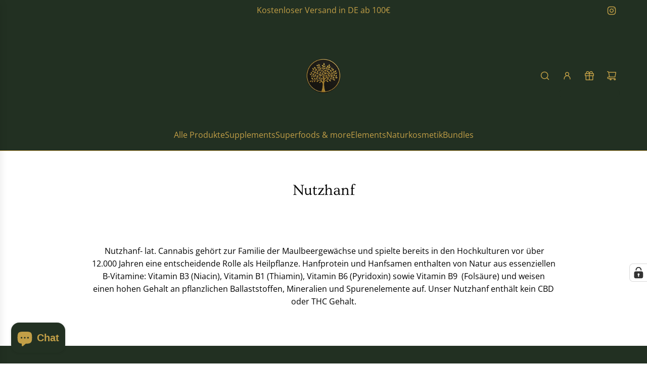

--- FILE ---
content_type: text/html; charset=utf-8
request_url: https://www.puresupplements.eu/pages/nutzhanf
body_size: 89852
content:
<!doctype html>
<html class="js" lang="de">
<head>
  <!-- Basic page needs ================================================== -->
  <meta charset="utf-8"><meta http-equiv="X-UA-Compatible" content="IE=edge"><link rel="preconnect" href="https://fonts.shopifycdn.com" crossorigin><link href="//www.puresupplements.eu/cdn/shop/t/20/assets/swiper-bundle.min.css?v=127370101718424465871762084375" rel="stylesheet" type="text/css" media="all" />
  <link href="//www.puresupplements.eu/cdn/shop/t/20/assets/photoswipe.min.css?v=165459975419098386681762084374" rel="stylesheet" type="text/css" media="all" />
  <link href="//www.puresupplements.eu/cdn/shop/t/20/assets/theme.min.css?v=128457264536365524961762084375" rel="stylesheet" type="text/css" media="all" />
  <link href="//www.puresupplements.eu/cdn/shop/t/20/assets/custom.css?v=102493421877365237651762084374" rel="stylesheet" type="text/css" media="all" />

  
    <link rel="shortcut icon" href="//www.puresupplements.eu/cdn/shop/files/LOGO_NEU-6.png?crop=center&height=180&v=1758478089&width=180" type="image/png">
    <link rel="apple-touch-icon" sizes="180x180" href="//www.puresupplements.eu/cdn/shop/files/LOGO_NEU-6.png?crop=center&height=180&v=1758478089&width=180">
    <link rel="apple-touch-icon-precomposed" sizes="180x180" href="//www.puresupplements.eu/cdn/shop/files/LOGO_NEU-6.png?crop=center&height=180&v=1758478089&width=180">
    <link rel="icon" type="image/png" sizes="32x32" href="//www.puresupplements.eu/cdn/shop/files/LOGO_NEU-6.png?crop=center&height=32&v=1758478089&width=32">
    <link rel="icon" type="image/png" sizes="194x194" href="//www.puresupplements.eu/cdn/shop/files/LOGO_NEU-6.png?crop=center&height=194&v=1758478089&width=194">
    <link rel="icon" type="image/png" sizes="192x192" href="//www.puresupplements.eu/cdn/shop/files/LOGO_NEU-6.png?crop=center&height=192&v=1758478089&width=192">
    <link rel="icon" type="image/png" sizes="16x16" href="//www.puresupplements.eu/cdn/shop/files/LOGO_NEU-6.png?crop=center&height=16&v=1758478089&width=16">
  

    <link rel="preload" as="font" href="//www.puresupplements.eu/cdn/fonts/ovo/ovo_n4.cbcdfe6a371e62394cce345894111238d5c755fe.woff2" type="font/woff2" crossorigin>
    

    <link rel="preload" as="font" href="//www.puresupplements.eu/cdn/fonts/open_sans/opensans_n4.c32e4d4eca5273f6d4ee95ddf54b5bbb75fc9b61.woff2" type="font/woff2" crossorigin>
    
<!-- Title and description ================================================== -->
  <title>
    Nutzhanf &ndash; puresupplements.eu
  </title>

  
    <meta name="description" content=" Nutzhanf- lat. Cannabis gehört zur Familie der Maulbeergewächse und spielte bereits in den Hochkulturen vor über 12.000 Jahren eine entscheidende Rolle als Heilpflanze. Hanfprotein und Hanfsamen enthalten von Natur aus essenziellen B-Vitamine: Vitamin B3 (Niacin), Vitamin B1 (Thiamin), Vitamin B6 (Pyridoxin) sowie Vit">
  

  <!-- Helpers ================================================== -->
  <!-- /snippets/social-meta-tags.liquid -->


<meta property="og:site_name" content="puresupplements.eu">
<meta property="og:url" content="https://www.puresupplements.eu/pages/nutzhanf">
<meta property="og:title" content="Nutzhanf">
<meta property="og:type" content="website">
<meta property="og:description" content=" Nutzhanf- lat. Cannabis gehört zur Familie der Maulbeergewächse und spielte bereits in den Hochkulturen vor über 12.000 Jahren eine entscheidende Rolle als Heilpflanze. Hanfprotein und Hanfsamen enthalten von Natur aus essenziellen B-Vitamine: Vitamin B3 (Niacin), Vitamin B1 (Thiamin), Vitamin B6 (Pyridoxin) sowie Vit">

<meta property="og:image" content="http://www.puresupplements.eu/cdn/shop/files/LOGO_NEU-6_690ae3dd-f408-4103-8b47-614889d56a07.png?v=1767810750">
<meta property="og:image:alt" content="puresupplements.eu">
<meta property="og:image:secure_url" content="https://www.puresupplements.eu/cdn/shop/files/LOGO_NEU-6_690ae3dd-f408-4103-8b47-614889d56a07.png?v=1767810750">


<meta name="x:card" content="summary_large_image">
<meta name="x:title" content="Nutzhanf">
<meta name="x:description" content=" Nutzhanf- lat. Cannabis gehört zur Familie der Maulbeergewächse und spielte bereits in den Hochkulturen vor über 12.000 Jahren eine entscheidende Rolle als Heilpflanze. Hanfprotein und Hanfsamen enthalten von Natur aus essenziellen B-Vitamine: Vitamin B3 (Niacin), Vitamin B1 (Thiamin), Vitamin B6 (Pyridoxin) sowie Vit">

  <link rel="canonical" href="https://www.puresupplements.eu/pages/nutzhanf"/>
  <meta name="viewport" content="width=device-width, initial-scale=1, shrink-to-fit=no">
  <meta name="theme-color" content="rgba(34 48 34 / 1.0)">

  <!-- CSS ================================================== -->
  <style>
/*============================================================================
  #Typography
==============================================================================*/






@font-face {
  font-family: Ovo;
  font-weight: 400;
  font-style: normal;
  font-display: swap;
  src: url("//www.puresupplements.eu/cdn/fonts/ovo/ovo_n4.cbcdfe6a371e62394cce345894111238d5c755fe.woff2") format("woff2"),
       url("//www.puresupplements.eu/cdn/fonts/ovo/ovo_n4.45d7366896f09aaf8686b8a5de287b8fbe74e5ee.woff") format("woff");
}

@font-face {
  font-family: "Open Sans";
  font-weight: 400;
  font-style: normal;
  font-display: swap;
  src: url("//www.puresupplements.eu/cdn/fonts/open_sans/opensans_n4.c32e4d4eca5273f6d4ee95ddf54b5bbb75fc9b61.woff2") format("woff2"),
       url("//www.puresupplements.eu/cdn/fonts/open_sans/opensans_n4.5f3406f8d94162b37bfa232b486ac93ee892406d.woff") format("woff");
}




  @font-face {
  font-family: "Open Sans";
  font-weight: 700;
  font-style: normal;
  font-display: swap;
  src: url("//www.puresupplements.eu/cdn/fonts/open_sans/opensans_n7.a9393be1574ea8606c68f4441806b2711d0d13e4.woff2") format("woff2"),
       url("//www.puresupplements.eu/cdn/fonts/open_sans/opensans_n7.7b8af34a6ebf52beb1a4c1d8c73ad6910ec2e553.woff") format("woff");
}




  @font-face {
  font-family: "Open Sans";
  font-weight: 400;
  font-style: italic;
  font-display: swap;
  src: url("//www.puresupplements.eu/cdn/fonts/open_sans/opensans_i4.6f1d45f7a46916cc95c694aab32ecbf7509cbf33.woff2") format("woff2"),
       url("//www.puresupplements.eu/cdn/fonts/open_sans/opensans_i4.4efaa52d5a57aa9a57c1556cc2b7465d18839daa.woff") format("woff");
}




  @font-face {
  font-family: "Open Sans";
  font-weight: 700;
  font-style: italic;
  font-display: swap;
  src: url("//www.puresupplements.eu/cdn/fonts/open_sans/opensans_i7.916ced2e2ce15f7fcd95d196601a15e7b89ee9a4.woff2") format("woff2"),
       url("//www.puresupplements.eu/cdn/fonts/open_sans/opensans_i7.99a9cff8c86ea65461de497ade3d515a98f8b32a.woff") format("woff");
}









/*============================================================================
  #General Variables
==============================================================================*/

:root {

  --font-weight-normal: 400;
  --font-weight-bold: 700;
  --font-weight-header-bold: 700;

  --header-font-stack: Ovo, serif;
  --header-font-weight: 400;
  --header-font-style: normal;
  --header-text-size: 24;
  --header-text-size-px: 24px;
  --header-mobile-text-size-px: 22px;

  --header-font-case: normal;
  --header-font-size: 16;
  --header-font-size-px: 16px;

  --heading-spacing: -0.01em;
  --heading-line-height: 1.2;
  --heading-font-case: normal;
  --heading-font-stack: FontDrop;

  --body-font-stack: "Open Sans", sans-serif;
  --body-font-weight: 400;
  --body-font-style: normal;

  --button-font-stack: "Open Sans", sans-serif;
  --button-font-weight: 400;
  --button-font-style: normal;

  --label-font-stack: "Open Sans", sans-serif;
  --label-font-weight: 400;
  --label-font-style: normal;
  --label-font-case: none;
  --label-spacing: 0px;

  --navigation-font-stack: "Open Sans", sans-serif;
  --navigation-font-weight: 400;
  --navigation-font-style: normal;
  --navigation-font-letter-spacing: 0px;

  --base-font-size-int: 16;
  --base-font-size: 16px;

  --body-font-size-12-to-em: 0.75em;
  --body-font-size-16-to-em: 1.0em;
  --body-font-size-22-to-em: 1.38em;
  --body-font-size-28-to-em: 1.75em;
  --body-font-size-36-to-em: 2.25em;

  /* Heading Sizes */

  
  --h1-size: 30px;
  --h2-size: 24px;
  --h3-size: 21px;
  --h4-size: 18px;
  --h5-size: 16px;
  --h6-size: 16px;

  --sale-badge-color: rgba(255 255 255 / 1.0);
  --sold-out-badge-color: rgba(194 159 71 / 1.0);
  --custom-badge-color: rgba(36 36 36 / 1.0);
  --preorder-badge-color: rgba(73 73 73 / 1.0);
  --countdown-badge-color: rgba(194 159 71 / 1.0);
  --badge-font-color: rgba(34 48 34 / 1.0);

  --primary-btn-text-color: rgba(255 255 255 / 1.0);
  --primary-btn-text-color-opacity50: color-mix(in srgb, var(--primary-btn-text-color), transparent 50%);
  --primary-btn-bg-color: rgba(194 159 71 / 1.0);
  --primary-btn-bg-color-opacity50: color-mix(in srgb, var(--primary-btn-bg-color), transparent 50%);

  --button-text-case: none;
  --button-font-size: 16;
  --button-font-size-px: 16px;
  --button-text-spacing-px: 1px;

  
    --text-line-clamp: 1;
  

  
    --alt-btn-border-radius: 1.875rem;
    

  --text-color: rgba(0 0 0 / 1.0);
  --text-color-transparent05: color-mix(in srgb, var(--text-color), transparent 95%);
  --text-color-transparent10: color-mix(in srgb, var(--text-color), transparent 90%);
  --text-color-transparent15: color-mix(in srgb, var(--text-color), transparent 85%);
  --text-color-transparent25: color-mix(in srgb, var(--text-color), transparent 75%);
  --text-color-transparent30: color-mix(in srgb, var(--text-color), transparent 70%);
  --text-color-transparent40: color-mix(in srgb, var(--text-color), transparent 60%);
  --text-color-transparent50: color-mix(in srgb, var(--text-color), transparent 50%);
  --text-color-transparent5: color-mix(in srgb, var(--text-color), transparent 50%);
  --text-color-transparent6: color-mix(in srgb, var(--text-color), transparent 40%);
  --text-color-transparent7: color-mix(in srgb, var(--text-color), transparent 30%);
  --text-color-transparent8: color-mix(in srgb, var(--text-color), transparent 20%);

  
    --heading-xl-font-size: 24px;
    --heading-l-font-size: 22px;
    --subheading-font-size: 16px;
  

  
    --small-body-font-size: 14px;
  

  --link-color: rgba(34 48 34 / 1.0);
  --on-sale-color: rgba(34 48 34 / 1.0);

  --body-color: rgba(255 255 255 / 1.0);
  --body-color-darken10: #e6e6e6;
  --body-color-transparent00: color-mix(in srgb, var(--body-color), transparent 100%);
  --body-color-transparent40: color-mix(in srgb, var(--body-color), transparent 60%);
  --body-color-transparent50: color-mix(in srgb, var(--body-color), transparent 50%);
  --body-color-transparent90: color-mix(in srgb, var(--body-color), transparent 10%);

  --body-overlay-color: color-mix(in srgb, var(--body-color-darken10), transparent 30%);

  --body-secondary-color: rgba(255 255 255 / 1.0);
  --body-secondary-color-transparent00: color-mix(in srgb, var(--body-secondary-color), transparent 100%);
  --body-secondary-color-darken05: color-mix(in srgb, var(--body-secondary-color), transparent 95%);

  --color-primary-background: #ffffff;
  --color-primary-background-rgb: 255, 255, 255;
  --color-secondary-background: rgba(255 255 255 / 1.0);

  --border-color: rgba(0, 0, 0, 0.25);
  --link-border-color: color-mix(in srgb, var(--link-color), transparent 50%);
  --border-color-darken10: #000000;
  --view-in-space-button-background: #f2f2f2;

  --header-color: rgba(34 48 34 / 1.0);
  --header-color-darken5-filter: #172117;
  --header-color-darken5: color-mix(in srgb, var(--header-color-darken5-filter), transparent 0%);

  --header-border-color: rgba(194 159 71 / 1.0);

  --announcement-text-size: 16px;
  --announcement-text-spacing: 0px;

  --logo-font-size: 18px;

  --overlay-header-text-color: rgba(194 159 71 / 1.0);
  --nav-text-color: rgba(194 159 71 / 1.0);
  --nav-text-color-transparent5: color-mix(in srgb, var(--nav-text-color), transparent 95%);
  --nav-text-color-transparent10: color-mix(in srgb, var(--nav-text-color), transparent 90%);
  --nav-text-color-transparent30: color-mix(in srgb, var(--nav-text-color), transparent 70%);
  --nav-text-color-transparent50: color-mix(in srgb, var(--nav-text-color), transparent 50%);

  --nav-text-hover: rgba(255 255 255 / 1.0);

  --color-scheme-light-background: rgba(34 48 34 / 1.0);
  --color-scheme-light-background-transparent40: color-mix(in srgb, var(--color-scheme-light-background), transparent 60%);
  --color-scheme-light-background-transparent50: color-mix(in srgb, var(--color-scheme-light-background), transparent 50%);
  --color-scheme-light-background-rgb: 34, 48, 34;

  --color-scheme-light-text: rgba(194 159 71 / 1.0);
  --color-scheme-light-text-transparent10: color-mix(in srgb, var(--color-scheme-light-text), transparent 90%);
  --color-scheme-light-text-transparent25: color-mix(in srgb, var(--color-scheme-light-text), transparent 75%);
  --color-scheme-light-text-transparent40: color-mix(in srgb, var(--color-scheme-light-text), transparent 60%);
  --color-scheme-light-text-transparent50: color-mix(in srgb, var(--color-scheme-light-text), transparent 50%);
  --color-scheme-light-text-transparent60: color-mix(in srgb, var(--color-scheme-light-text), transparent 40%);
  --color-scheme-light-text-transparent80: color-mix(in srgb, var(--color-scheme-light-text), transparent 20%);

  --color-scheme-feature-background: rgba(108 117 108 / 1.0);
  --color-scheme-feature-background-transparent40: color-mix(in srgb, var(--color-scheme-feature-background), transparent 60%);
  --color-scheme-feature-background-transparent50: color-mix(in srgb, var(--color-scheme-feature-background), transparent 50%);
  --color-scheme-feature-background-rgb: 108, 117, 108;

  --color-scheme-feature-text: rgba(255 255 255 / 1.0);
  --color-scheme-feature-text-transparent10: color-mix(in srgb, var(--color-scheme-feature-text), transparent 90%);
  --color-scheme-feature-text-transparent25: color-mix(in srgb, var(--color-scheme-feature-text), transparent 75%);
  --color-scheme-feature-text-transparent40: color-mix(in srgb, var(--color-scheme-feature-text), transparent 60%);
  --color-scheme-feature-text-transparent50: color-mix(in srgb, var(--color-scheme-feature-text), transparent 50%);
  --color-scheme-feature-text-transparent60: color-mix(in srgb, var(--color-scheme-feature-text), transparent 40%);
  --color-scheme-feature-text-transparent80: color-mix(in srgb, var(--color-scheme-feature-text), transparent 20%);

  --homepage-sections-accent-secondary-color-transparent60: color-mix(in srgb, var(--color-scheme-feature-text), transparent 40%);

  --color-scheme-dark-background: rgba(34 48 34 / 1.0);
  --color-scheme-dark-background-transparent40: color-mix(in srgb, var(--color-scheme-dark-background), transparent 60%);
  --color-scheme-dark-background-transparent50: color-mix(in srgb, var(--color-scheme-dark-background), transparent 50%);
  --color-scheme-dark-background-rgb: 34, 48, 34;

  --color-scheme-dark-text: rgba(255 255 255 / 1.0);
  --color-scheme-dark-text-transparent10: color-mix(in srgb, var(--color-scheme-dark-text), transparent 90%);
  --color-scheme-dark-text-transparent25: color-mix(in srgb, var(--color-scheme-dark-text), transparent 75%);
  --color-scheme-dark-text-transparent40: color-mix(in srgb, var(--color-scheme-dark-text), transparent 60%);
  --color-scheme-dark-text-transparent50: color-mix(in srgb, var(--color-scheme-dark-text), transparent 50%);
  --color-scheme-dark-text-transparent60: color-mix(in srgb, var(--color-scheme-dark-text), transparent 40%);
  --color-scheme-dark-text-transparent80: color-mix(in srgb, var(--color-scheme-dark-text), transparent 20%);

  --filter-bg-color: rgba(0, 0, 0, 0.1);

  --menu-drawer-color: rgba(34 48 34 / 1.0);
  --menu-drawer-text-color: rgba(194 159 71 / 1.0);
  --menu-drawer-text-color-transparent10: color-mix(in srgb, var(--menu-drawer-text-color), transparent 90%);
  --menu-drawer-text-color-transparent30: color-mix(in srgb, var(--menu-drawer-text-color), transparent 70%);
  --menu-drawer-border-color: color-mix(in srgb, var(--menu-drawer-text-color), transparent 75%);
  --menu-drawer-text-hover-color: rgba(194 159 71 / 1.0);

  --cart-drawer-color: rgba(255 255 255 / 1.0);
  --cart-drawer-color-transparent50: color-mix(in srgb, var(--cart-drawer-color), transparent 50%);
  --cart-drawer-text-color: rgba(34 48 34 / 1.0);
  --cart-drawer-text-color-transparent10: color-mix(in srgb, var(--cart-drawer-text-color), transparent 90%);
  --cart-drawer-text-color-transparent25: color-mix(in srgb, var(--cart-drawer-text-color), transparent 75%);
  --cart-drawer-text-color-transparent40: color-mix(in srgb, var(--cart-drawer-text-color), transparent 60%);
  --cart-drawer-text-color-transparent50: color-mix(in srgb, var(--cart-drawer-text-color), transparent 50%);
  --cart-drawer-text-color-transparent70: color-mix(in srgb, var(--cart-drawer-text-color), transparent 30%);
  --cart-drawer-border-color: color-mix(in srgb, var(--cart-drawer-text-color), transparent 75%);

  --success-color: #28a745;
  --error-color: #DC3545;
  --warning-color: #EB9247;

  /* Shop Pay Installments variables */
  --color-body: rgba(255 255 255 / 1.0);
  --color-bg: rgba(255 255 255 / 1.0);

  /* Checkbox */
  --checkbox-size: 16px;
  --inline-icon-size: 16px;
  --line-height-base: 1.6;

  /* Grid spacing */
  --grid-spacing: 10px;
  
    --grid-spacing-tight: 10px;
    --grid-spacing-loose: 10px;
  

  /* Border radius */
  --block-border-radius: 0;
  --input-border-radius: 0;
  --thumbnail-border-radius: 0;
  --badge-border-radius: 0;
  
    --block-border-radius: 1.4rem;
    --input-border-radius: 1.5rem;
    --thumbnail-border-radius: 0.7rem;
    --badge-border-radius: 1rem;
    --swatch-border-radius: 0.4rem;
  

  --swatch-border-radius: 0;
  
    --swatch-border-radius: 50%;
  
}
</style>

  <style data-shopify>
    *,
    *::before,
    *::after {
      box-sizing: inherit;
    }

    html {
      box-sizing: border-box;
      background-color: var(--body-color);
      height: 100%;
      margin: 0;
    }

    body {
      background-color: var(--body-color);
      min-height: 100%;
      margin: 0;
      display: grid;
      grid-template-rows: auto auto 1fr auto;
      grid-template-columns: 100%;
      overflow-x: hidden;
    }

    .sr-only {
      position: absolute;
      width: 1px;
      height: 1px;
      padding: 0;
      margin: -1px;
      overflow: hidden;
      clip: rect(0, 0, 0, 0);
      border: 0;
    }

    .sr-only-focusable:active, .sr-only-focusable:focus {
      position: static;
      width: auto;
      height: auto;
      margin: 0;
      overflow: visible;
      clip: auto;
    }
  </style>

  <!-- Header hook for plugins ================================================== -->
  <script>window.performance && window.performance.mark && window.performance.mark('shopify.content_for_header.start');</script><meta name="google-site-verification" content="fDfvJwk44Lp3P9Jzb7D0jQZmIIz6_B06wpz4UkfcM3A">
<meta id="shopify-digital-wallet" name="shopify-digital-wallet" content="/60650258656/digital_wallets/dialog">
<meta name="shopify-checkout-api-token" content="17eb3962367f4aca74b7910a48d116b9">
<meta id="in-context-paypal-metadata" data-shop-id="60650258656" data-venmo-supported="false" data-environment="production" data-locale="de_DE" data-paypal-v4="true" data-currency="EUR">
<script async="async" src="/checkouts/internal/preloads.js?locale=de-DE"></script>
<link rel="preconnect" href="https://shop.app" crossorigin="anonymous">
<script async="async" src="https://shop.app/checkouts/internal/preloads.js?locale=de-DE&shop_id=60650258656" crossorigin="anonymous"></script>
<script id="apple-pay-shop-capabilities" type="application/json">{"shopId":60650258656,"countryCode":"DE","currencyCode":"EUR","merchantCapabilities":["supports3DS"],"merchantId":"gid:\/\/shopify\/Shop\/60650258656","merchantName":"puresupplements.eu","requiredBillingContactFields":["postalAddress","email"],"requiredShippingContactFields":["postalAddress","email"],"shippingType":"shipping","supportedNetworks":["visa","maestro","masterCard","amex"],"total":{"type":"pending","label":"puresupplements.eu","amount":"1.00"},"shopifyPaymentsEnabled":true,"supportsSubscriptions":true}</script>
<script id="shopify-features" type="application/json">{"accessToken":"17eb3962367f4aca74b7910a48d116b9","betas":["rich-media-storefront-analytics"],"domain":"www.puresupplements.eu","predictiveSearch":true,"shopId":60650258656,"locale":"de"}</script>
<script>var Shopify = Shopify || {};
Shopify.shop = "puresupplements-eu.myshopify.com";
Shopify.locale = "de";
Shopify.currency = {"active":"EUR","rate":"1.0"};
Shopify.country = "DE";
Shopify.theme = {"name":"2026 Puresupplements","id":174379794700,"schema_name":"Flow","schema_version":"41.1.1","theme_store_id":801,"role":"main"};
Shopify.theme.handle = "null";
Shopify.theme.style = {"id":null,"handle":null};
Shopify.cdnHost = "www.puresupplements.eu/cdn";
Shopify.routes = Shopify.routes || {};
Shopify.routes.root = "/";</script>
<script type="module">!function(o){(o.Shopify=o.Shopify||{}).modules=!0}(window);</script>
<script>!function(o){function n(){var o=[];function n(){o.push(Array.prototype.slice.apply(arguments))}return n.q=o,n}var t=o.Shopify=o.Shopify||{};t.loadFeatures=n(),t.autoloadFeatures=n()}(window);</script>
<script>
  window.ShopifyPay = window.ShopifyPay || {};
  window.ShopifyPay.apiHost = "shop.app\/pay";
  window.ShopifyPay.redirectState = null;
</script>
<script id="shop-js-analytics" type="application/json">{"pageType":"page"}</script>
<script defer="defer" async type="module" src="//www.puresupplements.eu/cdn/shopifycloud/shop-js/modules/v2/client.init-shop-cart-sync_HUjMWWU5.de.esm.js"></script>
<script defer="defer" async type="module" src="//www.puresupplements.eu/cdn/shopifycloud/shop-js/modules/v2/chunk.common_QpfDqRK1.esm.js"></script>
<script type="module">
  await import("//www.puresupplements.eu/cdn/shopifycloud/shop-js/modules/v2/client.init-shop-cart-sync_HUjMWWU5.de.esm.js");
await import("//www.puresupplements.eu/cdn/shopifycloud/shop-js/modules/v2/chunk.common_QpfDqRK1.esm.js");

  window.Shopify.SignInWithShop?.initShopCartSync?.({"fedCMEnabled":true,"windoidEnabled":true});

</script>
<script>
  window.Shopify = window.Shopify || {};
  if (!window.Shopify.featureAssets) window.Shopify.featureAssets = {};
  window.Shopify.featureAssets['shop-js'] = {"shop-cart-sync":["modules/v2/client.shop-cart-sync_ByUgVWtJ.de.esm.js","modules/v2/chunk.common_QpfDqRK1.esm.js"],"init-fed-cm":["modules/v2/client.init-fed-cm_CVqhkk-1.de.esm.js","modules/v2/chunk.common_QpfDqRK1.esm.js"],"shop-button":["modules/v2/client.shop-button_B0pFlqys.de.esm.js","modules/v2/chunk.common_QpfDqRK1.esm.js"],"shop-cash-offers":["modules/v2/client.shop-cash-offers_CaaeZ5wd.de.esm.js","modules/v2/chunk.common_QpfDqRK1.esm.js","modules/v2/chunk.modal_CS8dP9kO.esm.js"],"init-windoid":["modules/v2/client.init-windoid_B-gyVqfY.de.esm.js","modules/v2/chunk.common_QpfDqRK1.esm.js"],"shop-toast-manager":["modules/v2/client.shop-toast-manager_DgTeluS3.de.esm.js","modules/v2/chunk.common_QpfDqRK1.esm.js"],"init-shop-email-lookup-coordinator":["modules/v2/client.init-shop-email-lookup-coordinator_C5I212n4.de.esm.js","modules/v2/chunk.common_QpfDqRK1.esm.js"],"init-shop-cart-sync":["modules/v2/client.init-shop-cart-sync_HUjMWWU5.de.esm.js","modules/v2/chunk.common_QpfDqRK1.esm.js"],"avatar":["modules/v2/client.avatar_BTnouDA3.de.esm.js"],"pay-button":["modules/v2/client.pay-button_CJaF-UDc.de.esm.js","modules/v2/chunk.common_QpfDqRK1.esm.js"],"init-customer-accounts":["modules/v2/client.init-customer-accounts_BI_wUvuR.de.esm.js","modules/v2/client.shop-login-button_DTPR4l75.de.esm.js","modules/v2/chunk.common_QpfDqRK1.esm.js","modules/v2/chunk.modal_CS8dP9kO.esm.js"],"init-shop-for-new-customer-accounts":["modules/v2/client.init-shop-for-new-customer-accounts_C4qR5Wl-.de.esm.js","modules/v2/client.shop-login-button_DTPR4l75.de.esm.js","modules/v2/chunk.common_QpfDqRK1.esm.js","modules/v2/chunk.modal_CS8dP9kO.esm.js"],"shop-login-button":["modules/v2/client.shop-login-button_DTPR4l75.de.esm.js","modules/v2/chunk.common_QpfDqRK1.esm.js","modules/v2/chunk.modal_CS8dP9kO.esm.js"],"init-customer-accounts-sign-up":["modules/v2/client.init-customer-accounts-sign-up_SG5gYFpP.de.esm.js","modules/v2/client.shop-login-button_DTPR4l75.de.esm.js","modules/v2/chunk.common_QpfDqRK1.esm.js","modules/v2/chunk.modal_CS8dP9kO.esm.js"],"shop-follow-button":["modules/v2/client.shop-follow-button_CmMsyvrH.de.esm.js","modules/v2/chunk.common_QpfDqRK1.esm.js","modules/v2/chunk.modal_CS8dP9kO.esm.js"],"checkout-modal":["modules/v2/client.checkout-modal_tfCxQqrq.de.esm.js","modules/v2/chunk.common_QpfDqRK1.esm.js","modules/v2/chunk.modal_CS8dP9kO.esm.js"],"lead-capture":["modules/v2/client.lead-capture_Ccz5Zm6k.de.esm.js","modules/v2/chunk.common_QpfDqRK1.esm.js","modules/v2/chunk.modal_CS8dP9kO.esm.js"],"shop-login":["modules/v2/client.shop-login_BfivnucW.de.esm.js","modules/v2/chunk.common_QpfDqRK1.esm.js","modules/v2/chunk.modal_CS8dP9kO.esm.js"],"payment-terms":["modules/v2/client.payment-terms_D2Mn0eFV.de.esm.js","modules/v2/chunk.common_QpfDqRK1.esm.js","modules/v2/chunk.modal_CS8dP9kO.esm.js"]};
</script>
<script>(function() {
  var isLoaded = false;
  function asyncLoad() {
    if (isLoaded) return;
    isLoaded = true;
    var urls = ["https:\/\/cdn.jsdelivr.net\/gh\/yunmuqing\/tab-1.0.0@latest\/TnneA4W36det67xK.js?shop=puresupplements-eu.myshopify.com","\/\/cdn.shopify.com\/proxy\/4c039c709554b99ddf0bfae811c00828de30954e9a3abfac2329be7c17257dc5\/api.goaffpro.com\/loader.js?shop=puresupplements-eu.myshopify.com\u0026sp-cache-control=cHVibGljLCBtYXgtYWdlPTkwMA","https:\/\/bundle.conversionbear.com\/script?app=bundle\u0026shop=puresupplements-eu.myshopify.com"];
    for (var i = 0; i < urls.length; i++) {
      var s = document.createElement('script');
      s.type = 'text/javascript';
      s.async = true;
      s.src = urls[i];
      var x = document.getElementsByTagName('script')[0];
      x.parentNode.insertBefore(s, x);
    }
  };
  if(window.attachEvent) {
    window.attachEvent('onload', asyncLoad);
  } else {
    window.addEventListener('load', asyncLoad, false);
  }
})();</script>
<script id="__st">var __st={"a":60650258656,"offset":3600,"reqid":"7f3192d7-caa8-471f-bf68-ad6650599678-1768779187","pageurl":"www.puresupplements.eu\/pages\/nutzhanf","s":"pages-105348104460","u":"dfdaf802e2fb","p":"page","rtyp":"page","rid":105348104460};</script>
<script>window.ShopifyPaypalV4VisibilityTracking = true;</script>
<script id="captcha-bootstrap">!function(){'use strict';const t='contact',e='account',n='new_comment',o=[[t,t],['blogs',n],['comments',n],[t,'customer']],c=[[e,'customer_login'],[e,'guest_login'],[e,'recover_customer_password'],[e,'create_customer']],r=t=>t.map((([t,e])=>`form[action*='/${t}']:not([data-nocaptcha='true']) input[name='form_type'][value='${e}']`)).join(','),a=t=>()=>t?[...document.querySelectorAll(t)].map((t=>t.form)):[];function s(){const t=[...o],e=r(t);return a(e)}const i='password',u='form_key',d=['recaptcha-v3-token','g-recaptcha-response','h-captcha-response',i],f=()=>{try{return window.sessionStorage}catch{return}},m='__shopify_v',_=t=>t.elements[u];function p(t,e,n=!1){try{const o=window.sessionStorage,c=JSON.parse(o.getItem(e)),{data:r}=function(t){const{data:e,action:n}=t;return t[m]||n?{data:e,action:n}:{data:t,action:n}}(c);for(const[e,n]of Object.entries(r))t.elements[e]&&(t.elements[e].value=n);n&&o.removeItem(e)}catch(o){console.error('form repopulation failed',{error:o})}}const l='form_type',E='cptcha';function T(t){t.dataset[E]=!0}const w=window,h=w.document,L='Shopify',v='ce_forms',y='captcha';let A=!1;((t,e)=>{const n=(g='f06e6c50-85a8-45c8-87d0-21a2b65856fe',I='https://cdn.shopify.com/shopifycloud/storefront-forms-hcaptcha/ce_storefront_forms_captcha_hcaptcha.v1.5.2.iife.js',D={infoText:'Durch hCaptcha geschützt',privacyText:'Datenschutz',termsText:'Allgemeine Geschäftsbedingungen'},(t,e,n)=>{const o=w[L][v],c=o.bindForm;if(c)return c(t,g,e,D).then(n);var r;o.q.push([[t,g,e,D],n]),r=I,A||(h.body.append(Object.assign(h.createElement('script'),{id:'captcha-provider',async:!0,src:r})),A=!0)});var g,I,D;w[L]=w[L]||{},w[L][v]=w[L][v]||{},w[L][v].q=[],w[L][y]=w[L][y]||{},w[L][y].protect=function(t,e){n(t,void 0,e),T(t)},Object.freeze(w[L][y]),function(t,e,n,w,h,L){const[v,y,A,g]=function(t,e,n){const i=e?o:[],u=t?c:[],d=[...i,...u],f=r(d),m=r(i),_=r(d.filter((([t,e])=>n.includes(e))));return[a(f),a(m),a(_),s()]}(w,h,L),I=t=>{const e=t.target;return e instanceof HTMLFormElement?e:e&&e.form},D=t=>v().includes(t);t.addEventListener('submit',(t=>{const e=I(t);if(!e)return;const n=D(e)&&!e.dataset.hcaptchaBound&&!e.dataset.recaptchaBound,o=_(e),c=g().includes(e)&&(!o||!o.value);(n||c)&&t.preventDefault(),c&&!n&&(function(t){try{if(!f())return;!function(t){const e=f();if(!e)return;const n=_(t);if(!n)return;const o=n.value;o&&e.removeItem(o)}(t);const e=Array.from(Array(32),(()=>Math.random().toString(36)[2])).join('');!function(t,e){_(t)||t.append(Object.assign(document.createElement('input'),{type:'hidden',name:u})),t.elements[u].value=e}(t,e),function(t,e){const n=f();if(!n)return;const o=[...t.querySelectorAll(`input[type='${i}']`)].map((({name:t})=>t)),c=[...d,...o],r={};for(const[a,s]of new FormData(t).entries())c.includes(a)||(r[a]=s);n.setItem(e,JSON.stringify({[m]:1,action:t.action,data:r}))}(t,e)}catch(e){console.error('failed to persist form',e)}}(e),e.submit())}));const S=(t,e)=>{t&&!t.dataset[E]&&(n(t,e.some((e=>e===t))),T(t))};for(const o of['focusin','change'])t.addEventListener(o,(t=>{const e=I(t);D(e)&&S(e,y())}));const B=e.get('form_key'),M=e.get(l),P=B&&M;t.addEventListener('DOMContentLoaded',(()=>{const t=y();if(P)for(const e of t)e.elements[l].value===M&&p(e,B);[...new Set([...A(),...v().filter((t=>'true'===t.dataset.shopifyCaptcha))])].forEach((e=>S(e,t)))}))}(h,new URLSearchParams(w.location.search),n,t,e,['guest_login'])})(!0,!0)}();</script>
<script integrity="sha256-4kQ18oKyAcykRKYeNunJcIwy7WH5gtpwJnB7kiuLZ1E=" data-source-attribution="shopify.loadfeatures" defer="defer" src="//www.puresupplements.eu/cdn/shopifycloud/storefront/assets/storefront/load_feature-a0a9edcb.js" crossorigin="anonymous"></script>
<script crossorigin="anonymous" defer="defer" src="//www.puresupplements.eu/cdn/shopifycloud/storefront/assets/shopify_pay/storefront-65b4c6d7.js?v=20250812"></script>
<script data-source-attribution="shopify.dynamic_checkout.dynamic.init">var Shopify=Shopify||{};Shopify.PaymentButton=Shopify.PaymentButton||{isStorefrontPortableWallets:!0,init:function(){window.Shopify.PaymentButton.init=function(){};var t=document.createElement("script");t.src="https://www.puresupplements.eu/cdn/shopifycloud/portable-wallets/latest/portable-wallets.de.js",t.type="module",document.head.appendChild(t)}};
</script>
<script data-source-attribution="shopify.dynamic_checkout.buyer_consent">
  function portableWalletsHideBuyerConsent(e){var t=document.getElementById("shopify-buyer-consent"),n=document.getElementById("shopify-subscription-policy-button");t&&n&&(t.classList.add("hidden"),t.setAttribute("aria-hidden","true"),n.removeEventListener("click",e))}function portableWalletsShowBuyerConsent(e){var t=document.getElementById("shopify-buyer-consent"),n=document.getElementById("shopify-subscription-policy-button");t&&n&&(t.classList.remove("hidden"),t.removeAttribute("aria-hidden"),n.addEventListener("click",e))}window.Shopify?.PaymentButton&&(window.Shopify.PaymentButton.hideBuyerConsent=portableWalletsHideBuyerConsent,window.Shopify.PaymentButton.showBuyerConsent=portableWalletsShowBuyerConsent);
</script>
<script data-source-attribution="shopify.dynamic_checkout.cart.bootstrap">document.addEventListener("DOMContentLoaded",(function(){function t(){return document.querySelector("shopify-accelerated-checkout-cart, shopify-accelerated-checkout")}if(t())Shopify.PaymentButton.init();else{new MutationObserver((function(e,n){t()&&(Shopify.PaymentButton.init(),n.disconnect())})).observe(document.body,{childList:!0,subtree:!0})}}));
</script>
<link id="shopify-accelerated-checkout-styles" rel="stylesheet" media="screen" href="https://www.puresupplements.eu/cdn/shopifycloud/portable-wallets/latest/accelerated-checkout-backwards-compat.css" crossorigin="anonymous">
<style id="shopify-accelerated-checkout-cart">
        #shopify-buyer-consent {
  margin-top: 1em;
  display: inline-block;
  width: 100%;
}

#shopify-buyer-consent.hidden {
  display: none;
}

#shopify-subscription-policy-button {
  background: none;
  border: none;
  padding: 0;
  text-decoration: underline;
  font-size: inherit;
  cursor: pointer;
}

#shopify-subscription-policy-button::before {
  box-shadow: none;
}

      </style>

<script>window.performance && window.performance.mark && window.performance.mark('shopify.content_for_header.end');</script>

  <script defer src="//www.puresupplements.eu/cdn/shop/t/20/assets/eventBus.js?v=100401504747444416941762084374"></script>

  <script type="text/javascript">
		window.wetheme = {
			name: 'Flow',
			webcomponentRegistry: {
        registry: {},
				checkScriptLoaded: function(key) {
					return window.wetheme.webcomponentRegistry.registry[key] ? true : false
				},
        register: function(registration) {
            if(!window.wetheme.webcomponentRegistry.checkScriptLoaded(registration.key)) {
              window.wetheme.webcomponentRegistry.registry[registration.key] = registration
            }
        }
      }
    };
	</script>

  

  
<!-- BEGIN app block: shopify://apps/complianz-gdpr-cookie-consent/blocks/bc-block/e49729f0-d37d-4e24-ac65-e0e2f472ac27 -->

    
    
    
<link id='complianz-css' rel="stylesheet" href=https://cdn.shopify.com/extensions/019a2fb2-ee57-75e6-ac86-acfd14822c1d/gdpr-legal-cookie-74/assets/complainz.css media="print" onload="this.media='all'">
    <style>
        #Compliance-iframe.Compliance-iframe-branded > div.purposes-header,
        #Compliance-iframe.Compliance-iframe-branded > div.cmplc-cmp-header,
        #purposes-container > div.purposes-header,
        #Compliance-cs-banner .Compliance-cs-brand {
            background-color: #ffffff !important;
            color: #000000!important;
        }
        #Compliance-iframe.Compliance-iframe-branded .purposes-header .cmplc-btn-cp ,
        #Compliance-iframe.Compliance-iframe-branded .purposes-header .cmplc-btn-cp:hover,
        #Compliance-iframe.Compliance-iframe-branded .purposes-header .cmplc-btn-back:hover  {
            background-color: #ffffff !important;
            opacity: 1 !important;
        }
        #Compliance-cs-banner .cmplc-toggle .cmplc-toggle-label {
            color: !important;
        }
        #Compliance-iframe.Compliance-iframe-branded .purposes-header .cmplc-btn-cp:hover,
        #Compliance-iframe.Compliance-iframe-branded .purposes-header .cmplc-btn-back:hover {
            background-color: !important;
            color: !important;
        }
        #Compliance-cs-banner #Compliance-cs-title {
            font-size: 14px !important;
        }
        #Compliance-cs-banner .Compliance-cs-content,
        #Compliance-cs-title,
        .cmplc-toggle-checkbox.granular-control-checkbox span {
            background-color: #223022 !important;
            color: #C29F47 !important;
            font-size: 14px !important;
        }
        #Compliance-cs-banner .Compliance-cs-close-btn {
            font-size: 14px !important;
            background-color: #223022 !important;
        }
        #Compliance-cs-banner .Compliance-cs-opt-group {
            color: #223022 !important;
        }
        #Compliance-cs-banner .Compliance-cs-opt-group button,
        .Compliance-alert button.Compliance-button-cancel {
            background-color: #C29F47!important;
            color: #223022!important;
        }
        #Compliance-cs-banner .Compliance-cs-opt-group button.Compliance-cs-accept-btn,
        #Compliance-cs-banner .Compliance-cs-opt-group button.Compliance-cs-btn-primary,
        .Compliance-alert button.Compliance-button-confirm {
            background-color: #C29F47 !important;
            color: #223022 !important;
        }
        #Compliance-cs-banner .Compliance-cs-opt-group button.Compliance-cs-reject-btn {
            background-color: #C29F47!important;
            color: #223022!important;
        }

        #Compliance-cs-banner .Compliance-banner-content button {
            cursor: pointer !important;
            color: currentColor !important;
            text-decoration: underline !important;
            border: none !important;
            background-color: transparent !important;
            font-size: 100% !important;
            padding: 0 !important;
        }

        #Compliance-cs-banner .Compliance-cs-opt-group button {
            border-radius: 4px !important;
            padding-block: 10px !important;
        }
        @media (min-width: 640px) {
            #Compliance-cs-banner.Compliance-cs-default-floating:not(.Compliance-cs-top):not(.Compliance-cs-center) .Compliance-cs-container, #Compliance-cs-banner.Compliance-cs-default-floating:not(.Compliance-cs-bottom):not(.Compliance-cs-center) .Compliance-cs-container, #Compliance-cs-banner.Compliance-cs-default-floating.Compliance-cs-center:not(.Compliance-cs-top):not(.Compliance-cs-bottom) .Compliance-cs-container {
                width: 560px !important;
            }
            #Compliance-cs-banner.Compliance-cs-default-floating:not(.Compliance-cs-top):not(.Compliance-cs-center) .Compliance-cs-opt-group, #Compliance-cs-banner.Compliance-cs-default-floating:not(.Compliance-cs-bottom):not(.Compliance-cs-center) .Compliance-cs-opt-group, #Compliance-cs-banner.Compliance-cs-default-floating.Compliance-cs-center:not(.Compliance-cs-top):not(.Compliance-cs-bottom) .Compliance-cs-opt-group {
                flex-direction: row !important;
            }
            #Compliance-cs-banner .Compliance-cs-opt-group button:not(:last-of-type),
            #Compliance-cs-banner .Compliance-cs-opt-group button {
                margin-right: 4px !important;
            }
            #Compliance-cs-banner .Compliance-cs-container .Compliance-cs-brand {
                position: relative !important;
                inset-block-start: 6px;
            }
        }
        #Compliance-cs-banner.Compliance-cs-default-floating:not(.Compliance-cs-top):not(.Compliance-cs-center) .Compliance-cs-opt-group > div, #Compliance-cs-banner.Compliance-cs-default-floating:not(.Compliance-cs-bottom):not(.Compliance-cs-center) .Compliance-cs-opt-group > div, #Compliance-cs-banner.Compliance-cs-default-floating.Compliance-cs-center:not(.Compliance-cs-top):not(.Compliance-cs-bottom) .Compliance-cs-opt-group > div {
            flex-direction: row-reverse;
            width: 100% !important;
        }

        .Compliance-cs-brand-badge-outer, .Compliance-cs-brand-badge, #Compliance-cs-banner.Compliance-cs-default-floating.Compliance-cs-bottom .Compliance-cs-brand-badge-outer,
        #Compliance-cs-banner.Compliance-cs-default.Compliance-cs-bottom .Compliance-cs-brand-badge-outer,
        #Compliance-cs-banner.Compliance-cs-default:not(.Compliance-cs-left) .Compliance-cs-brand-badge-outer,
        #Compliance-cs-banner.Compliance-cs-default-floating:not(.Compliance-cs-left) .Compliance-cs-brand-badge-outer {
            display: none !important
        }

        #Compliance-cs-banner:not(.Compliance-cs-top):not(.Compliance-cs-bottom) .Compliance-cs-container.Compliance-cs-themed {
            flex-direction: row !important;
        }

        #Compliance-cs-banner #Compliance-cs-title,
        #Compliance-cs-banner #Compliance-cs-custom-title {
            justify-self: center !important;
            font-size: 14px !important;
            font-family: -apple-system,sans-serif !important;
            margin-inline: auto !important;
            width: 55% !important;
            text-align: center;
            font-weight: 600;
            visibility: unset;
        }

        @media (max-width: 640px) {
            #Compliance-cs-banner #Compliance-cs-title,
            #Compliance-cs-banner #Compliance-cs-custom-title {
                display: block;
            }
        }

        #Compliance-cs-banner .Compliance-cs-brand img {
            max-width: 110px !important;
            min-height: 32px !important;
        }
        #Compliance-cs-banner .Compliance-cs-container .Compliance-cs-brand {
            background: none !important;
            padding: 0px !important;
            margin-block-start:10px !important;
            margin-inline-start:16px !important;
        }

        #Compliance-cs-banner .Compliance-cs-opt-group button {
            padding-inline: 4px !important;
        }

    </style>
    
    
    
    

    <script type="text/javascript">
        function loadScript(src) {
            return new Promise((resolve, reject) => {
                const s = document.createElement("script");
                s.src = src;
                s.charset = "UTF-8";
                s.onload = resolve;
                s.onerror = reject;
                document.head.appendChild(s);
            });
        }

        function filterGoogleConsentModeURLs(domainsArray) {
            const googleConsentModeComplianzURls = [
                // 197, # Google Tag Manager:
                {"domain":"s.www.googletagmanager.com", "path":""},
                {"domain":"www.tagmanager.google.com", "path":""},
                {"domain":"www.googletagmanager.com", "path":""},
                {"domain":"googletagmanager.com", "path":""},
                {"domain":"tagassistant.google.com", "path":""},
                {"domain":"tagmanager.google.com", "path":""},

                // 2110, # Google Analytics 4:
                {"domain":"www.analytics.google.com", "path":""},
                {"domain":"www.google-analytics.com", "path":""},
                {"domain":"ssl.google-analytics.com", "path":""},
                {"domain":"google-analytics.com", "path":""},
                {"domain":"analytics.google.com", "path":""},
                {"domain":"region1.google-analytics.com", "path":""},
                {"domain":"region1.analytics.google.com", "path":""},
                {"domain":"*.google-analytics.com", "path":""},
                {"domain":"www.googletagmanager.com", "path":"/gtag/js?id=G"},
                {"domain":"googletagmanager.com", "path":"/gtag/js?id=UA"},
                {"domain":"www.googletagmanager.com", "path":"/gtag/js?id=UA"},
                {"domain":"googletagmanager.com", "path":"/gtag/js?id=G"},

                // 177, # Google Ads conversion tracking:
                {"domain":"googlesyndication.com", "path":""},
                {"domain":"media.admob.com", "path":""},
                {"domain":"gmodules.com", "path":""},
                {"domain":"ad.ytsa.net", "path":""},
                {"domain":"dartmotif.net", "path":""},
                {"domain":"dmtry.com", "path":""},
                {"domain":"go.channelintelligence.com", "path":""},
                {"domain":"googleusercontent.com", "path":""},
                {"domain":"googlevideo.com", "path":""},
                {"domain":"gvt1.com", "path":""},
                {"domain":"links.channelintelligence.com", "path":""},
                {"domain":"obrasilinteirojoga.com.br", "path":""},
                {"domain":"pcdn.tcgmsrv.net", "path":""},
                {"domain":"rdr.tag.channelintelligence.com", "path":""},
                {"domain":"static.googleadsserving.cn", "path":""},
                {"domain":"studioapi.doubleclick.com", "path":""},
                {"domain":"teracent.net", "path":""},
                {"domain":"ttwbs.channelintelligence.com", "path":""},
                {"domain":"wtb.channelintelligence.com", "path":""},
                {"domain":"youknowbest.com", "path":""},
                {"domain":"doubleclick.net", "path":""},
                {"domain":"redirector.gvt1.com", "path":""},

                //116, # Google Ads Remarketing
                {"domain":"googlesyndication.com", "path":""},
                {"domain":"media.admob.com", "path":""},
                {"domain":"gmodules.com", "path":""},
                {"domain":"ad.ytsa.net", "path":""},
                {"domain":"dartmotif.net", "path":""},
                {"domain":"dmtry.com", "path":""},
                {"domain":"go.channelintelligence.com", "path":""},
                {"domain":"googleusercontent.com", "path":""},
                {"domain":"googlevideo.com", "path":""},
                {"domain":"gvt1.com", "path":""},
                {"domain":"links.channelintelligence.com", "path":""},
                {"domain":"obrasilinteirojoga.com.br", "path":""},
                {"domain":"pcdn.tcgmsrv.net", "path":""},
                {"domain":"rdr.tag.channelintelligence.com", "path":""},
                {"domain":"static.googleadsserving.cn", "path":""},
                {"domain":"studioapi.doubleclick.com", "path":""},
                {"domain":"teracent.net", "path":""},
                {"domain":"ttwbs.channelintelligence.com", "path":""},
                {"domain":"wtb.channelintelligence.com", "path":""},
                {"domain":"youknowbest.com", "path":""},
                {"domain":"doubleclick.net", "path":""},
                {"domain":"redirector.gvt1.com", "path":""}
            ];

            if (!Array.isArray(domainsArray)) { 
                return [];
            }

            const blockedPairs = new Map();
            for (const rule of googleConsentModeComplianzURls) {
                if (!blockedPairs.has(rule.domain)) {
                    blockedPairs.set(rule.domain, new Set());
                }
                blockedPairs.get(rule.domain).add(rule.path);
            }

            return domainsArray.filter(item => {
                const paths = blockedPairs.get(item.d);
                return !(paths && paths.has(item.p));
            });
        }

        function setupAutoblockingByDomain() {
            // autoblocking by domain
            const autoblockByDomainArray = [];
            const prefixID = '10000' // to not get mixed with real metis ids
            let cmpBlockerDomains = []
            let cmpCmplcVendorsPurposes = {}
            let counter = 1
            for (const object of autoblockByDomainArray) {
                cmpBlockerDomains.push({
                    d: object.d,
                    p: object.path,
                    v: prefixID + counter,
                });
                counter++;
            }
            
            counter = 1
            for (const object of autoblockByDomainArray) {
                cmpCmplcVendorsPurposes[prefixID + counter] = object?.p ?? '1';
                counter++;
            }

            Object.defineProperty(window, "cmp_cmplc_vendors_purposes", {
                get() {
                    return cmpCmplcVendorsPurposes;
                },
                set(value) {
                    cmpCmplcVendorsPurposes = { ...cmpCmplcVendorsPurposes, ...value };
                }
            });
            const basicGmc = false;


            Object.defineProperty(window, "cmp_importblockerdomains", {
                get() {
                    if (basicGmc) {
                        return filterGoogleConsentModeURLs(cmpBlockerDomains);
                    }
                    return cmpBlockerDomains;
                },
                set(value) {
                    cmpBlockerDomains = [ ...cmpBlockerDomains, ...value ];
                }
            });
        }

        function enforceRejectionRecovery() {
            const base = (window._cmplc = window._cmplc || {});
            const featuresHolder = {};

            function lockFlagOn(holder) {
                const desc = Object.getOwnPropertyDescriptor(holder, 'rejection_recovery');
                if (!desc) {
                    Object.defineProperty(holder, 'rejection_recovery', {
                        get() { return true; },
                        set(_) { /* ignore */ },
                        enumerable: true,
                        configurable: false
                    });
                }
                return holder;
            }

            Object.defineProperty(base, 'csFeatures', {
                configurable: false,
                enumerable: true,
                get() {
                    return featuresHolder;
                },
                set(obj) {
                    if (obj && typeof obj === 'object') {
                        Object.keys(obj).forEach(k => {
                            if (k !== 'rejection_recovery') {
                                featuresHolder[k] = obj[k];
                            }
                        });
                    }
                    // we lock it, it won't try to redefine
                    lockFlagOn(featuresHolder);
                }
            });

            // Ensure an object is exposed even if read early
            if (!('csFeatures' in base)) {
                base.csFeatures = {};
            } else {
                // If someone already set it synchronously, merge and lock now.
                base.csFeatures = base.csFeatures;
            }
        }

        function splitDomains(joinedString) {
            if (!joinedString) {
                return []; // empty string -> empty array
            }
            return joinedString.split(";");
        }

        function setupWhitelist() {
            // Whitelist by domain:
            const whitelistString = "";
            const whitelist_array = [...splitDomains(whitelistString)];
            if (Array.isArray(window?.cmp_block_ignoredomains)) {
                window.cmp_block_ignoredomains = [...whitelist_array, ...window.cmp_block_ignoredomains];
            }
        }

        async function initCompliance() {
            const currentCsConfiguration = {"siteId":"4247578","cookiePolicyIds":{"de":67095079},"banner":{"acceptButtonDisplay":true,"rejectButtonDisplay":true,"customizeButtonDisplay":true,"position":"bottom","backgroundOverlay":false,"fontSize":"14px","content":"","title":"","hideTitle":false,"acceptButtonCaption":"","rejectButtonCaption":"","customizeButtonCaption":"","cookiePolicyLinkCaption":"","privacyWidget":true,"privacyWidgetPosition":"anchored-center-right","backgroundColor":"#223022","textColor":"#C29F47","acceptButtonColor":"#C29F47","acceptButtonCaptionColor":"#223022","rejectButtonColor":"#C29F47","rejectButtonCaptionColor":"#223022","customizeButtonColor":"#C29F47","customizeButtonCaptionColor":"#223022","applyStyles":"false"},"whitelabel":true,"privacyWidget":true};
            const preview_config = {"format_and_position":{"has_background_overlay":false,"position":"bottom"},"text":{"fontsize":"14px","content":{"main":{"de":"Wir verwenden Cookies, um Dein Erlebnis zu verbessern und für Werbung. Wenn Du \"Zustimmen\" klickst bist Du einverstanden, wenn Du Ablehnen klickst nutzen wir nur die notwendigen Cookies. Informationen erhältst Du in den Cookie-Einstellungen und in unserer Datenschutzerklärung. | Googles Datenschutzbestimmungen"},"accept":"","reject":"","learnMore":"","title":"","hideTitle":false,"cp_caption":""}},"theme":{"setting_type":2,"standard":{"subtype":"light"},"color":{"selected_color":"Mint","selected_color_style":"neutral"},"custom":{"main":{"background":"#223022","text":"#C29F47"},"acceptButton":{"background":"#C29F47","text":"#223022"},"rejectButton":{"background":"#C29F47","text":"#223022"},"learnMoreButton":{"background":"#C29F47","text":"#223022"}},"logo":{"type":0,"add_from_url":{"url":"","brand_header_color":"#FFFFFF","brand_text_color":"#0A0A0A"},"upload":{"src":"data:image\/png;base64,iVBORw0KGgoAAAANSUhEUgAAAfQAAAH0CAYAAADL1t+KAAAgAElEQVR4nOyd\/1tTR9r\/P3+zkxBiCCQQkapUWQSVUqoipZSKLEtdkVKWqujysKzAsiwGlfJQLEspRSnFNHJ\/fuCZdM59Zs6Z8y0nOblf1zVXqybnzPmSec\/cc3\/5f0AQBEEQRNXz\/[base64]\/0Eq6ur8N1338Hdu3fh+vXr0NLSAowxzy0ej8O5c+egu7sbhoeHYWZmBlZXV+Hg4CDsSycIQhMSdIKoAE5OTiCfz8P9+\/eho6PDF5EOsnV2dsLDhw\/h+++\/D\/vWEQTxf5CgE0QZKRaL8OzZM7h27VroohxEq6+vh4GBAVhaWoIPHz6EfbsJoqYgQSeIgCgUCvD48WO4dOlS6EIbdrt69SosLCzAyclJ2I+FICILCTpB+MQvv\/wCw8PDvothLpeD\/v5++O677+D169dweHgY+LUcHBzAixcv4Ntvv4X+\/n44f\/68r9cUi8Xg7t278MsvvwR+LQRRK5CgE4RLjo6OfBHw5uZmGB0dhX\/9619QKBTCvixtjo6OYHl5GYaGhiCVSnm+D2NjY\/D777+HfVkEUbWQoBOEA5aWlqCpqcmVYCUSCfjiiy9gbW0t7MsInBcvXsDg4CDU1dW5ulcXLlyA9fX1sC+DIKoKEnSCsGFyctKVKPX09MDq6mrY3a8YNjY24M6dO47vYzweh9nZ2bC7TxAVDwk6QUh4\/Pix4z3he\/fuwbt378LuetVweHjoeMsiHo\/D\/Px82F0niIqEBJ0g\/o\/l5WWor6\/XFpebN2\/CTz\/9FHa3I8P\/\/u\/\/[base64]\/f\/487K4SRGCQoBOR4969e7YD+8DAQNjdJALiiy++sH3+4+PjYXeTIHyHBJ2IDHZCHo\/HYXNzM+xuEmXi1atXEIvFLN+Jr7\/+OuxuEoRvkKATVc\/Y2JjloJ3JZODo6CjsbhIhcXh4aGuOf\/DgQdjdJAjPkKATVcvMzIytlzPV5CY4xWIRLly4QCFvRGQhQSeqjsXFRctB+fPPPw+7i0SFc+vWLct3qBYK6BDRgwSdqBoODw8tB+FPPvkk7C4SVUZXV5dluBvFsRPVBAk6URXcuHFDOfCeP38+7O4RVcyHDx+gpaVF+X7dvHkz7C4ShBYk6ERF889\/\/lM50La2ttIeOeEbv\/\/+O2SzWeX7RqVwiUqHBJ2oSN6\/fw\/xeFw5uFKZUiIo9vf3le9dIpGAYrEYdhcJQgoJOlFx9Pf3KwfUR48ehd09okb45ptvlO\/h3bt3w+4eQZggQScqhl9++UU5gF64cCHs7hE1Si6XU76Xv\/76a9jdI4gSJOhERfDpp58qB839\/f2wu0fUODs7O8r384svvgi7ewQBACToRMj8+uuvlL2LqBr+\/Oc\/K9\/X9+\/fh909osYhQSdCQzU41tXVkeMRUbEUCgVljviJiYmwu0fUMCToRCgkEgnpgDg5ORl21whCi9HRUek73NDQEHbXiBqFBJ0oK99\/\/710EIzH4xRTTlQd79+\/V5rgd3Z2wu4eUWOQoBNl4+rVq9KB7969e2F3jSA80dfXJ323e3t7w+4aUUOQoBOBc3x8rFzF\/PLLL2F3jyB8YXt7W2l9KhQKYXePqAFI0IlA+cc\/\/iEd5BobG8PuGkEEQkNDg\/SdX1lZCbtrRMQhQScCQ2Vi\/+6778LuGkEEyl\/+8hfpu08VAYkgIUEnAkHlxU6mR6JW+Pnnn6W\/gbNnz4bdNSKikKATvnJ0dESpWwlC4OzZs5SIhigLJOiEbywvL0sHrocPH4bdNYIIlYGBAelvI5\/Ph901IkKQoBO+MDg4KB2wtre3w+4aQVQE+Xxe+hv585\/\/HHbXiIhAgk545uOPP5YOVJQohiCMFAoF6W+lq6sr7K4REYAEnfBEfX29aXBqaWkJu1sEUdGkUilKGUv4Dgk64RrZSqO\/vz\/sbhFEVXDt2jXpb4gg3EKCTjhGlb96YWEh7K4RRFUxMzMj\/S1RtUHCDSTohCMODg6kA9CbN2\/C7hpBVCXr6+vS39TR0VHYXSOqDBJ0Qpv\/\/ve\/FE9LEAGwv78v\/W29ffs27K4RVQQJOqHF\/\/7v\/9J+H0EEiMoDnsqwErqQoBO2yMQ8FouF3S2CiBwnJyck6oRrSNAJS5aWlkyDS319fdjdIohIE4\/HTb+7Fy9ehN0tosIhQSeUyMScyp4SRHmQ5XhYX18Pu1tEBUOCTkhZXV01DSbnzp0Lu1uEBwYHB6G9vR3m5ubC7gqhSTqdNv0ONzc3w+4WUaGQoBMmZHvmH3\/8cdjdInwgmUyWnung4GDY3SE0yGQypt\/j7u5u2N0iKhASdMLA7u6uafCg0qfR4fLly4Znm8lkwu4SoUFjY6Ppd\/[base64]\/fbbb2F3KxTy+TzE43EYHByEQqEQdnd8RSbmsvhmorqQObFevXo17G4RIUKCXqOMjo6aBoNaL4E6NDRUuhdRyYgnSyEqM7czxuDw8DDs7hIO+f77703P8W9\/+1vY3SJCggS9BllcXDQNAgsLC2F3K3QmJiYitWq9ffu2cnUei8Uida21zHfffWd6li9fvgy7W0QIkKDXGIeHh6Yf\/5dffhl2tyoCMYyLt0QiEXa3XCMTc8ZOcwuQI2S06OrqMj3P9+\/fh90tosyQoNcY+Eff0tISdpcqAuxkdP78+dL\/V2tBDJloy9KIMsZgeXk57O4CAMD4+Di0t7fD48ePw+5K1XH27FmapNU4JOg1hGwFSpyCPb5F4aukmPxisWgS5cbGRtje3jZ9VibcsmxjyWQyhCtR09bWVupbT09P2N2pKmTWGKJ2IEGvET777DPTj53C006ZnZ013ZtcLlexE5\/9\/X2pWKdSKdNnxUmcrBxnpV0bwGlVuKhse5SbQqFger737t0Lu1tEmSBBrwHW1tZMP\/JqNSP7zfHxsVTkmpubDX8+ODgIu6sGjo6OlHvkmOXl5dL2Cv5sJeYCl3nmt7W1hd2tquHVq1em+\/fDDz+E3S2iDJCgRxxZAoo7d+6E3a2KQSWK2DRdiTXERZO7nfgVi0XTtkKlTVIAzCtMcXuBwur0+eKLL8giV4OQoEccmVBVO\/l83pfjqBzEZH\/\/5MkTX87pJ2LcPHaIOjo6Mn1+f3+\/dG2VKOYA5uIjHR0dBqsJoQ\/2makkXxAiGEjQIwyufV2J+6Vu8OM6nj17JhXzuro6aRY1mdNZ2OTzeeUkRJUG9Pz58xVpZgcAePToke3kinAGvp+ffvpp2F0iAoQEPaK8fv3a9GOu1FWZUxhjcPHiRSgWi6Z\/e\/PmDTx48MDgKc0Yg+fPn5uOIWvVFqOtI34HBwel1ZnsnlUCKl8GEnRv\/PTTT6Z7WusZIaMMCXpEwT\/i+\/fvh90lX1hZWVGKsV3b29srHUfX1M4Yg+Hh4RCv2Bqr\/u\/u7gLAaRjYs2fPQu6pNbL7HovFTGbjzc3NsLtadQwPD1fNBJXwBgl6BMH7qVHJSw4AMDc351rQ+\/v7S8cR92ZFM3U1rc4BzEIoOsiNjo6WPlPJYKc+qwmWX\/4TtQYOWcxms2F3iQgAEvSIMTU1VVWC5JSNjQ3Xgp7L5QzH6u3tNfy7LKzLS+W1cuxV37x5UymCuVwO5ufnK9oZanp6Wvqs6uvrpaV9Zc5+hB74Xs7Pz4fdJcJnSNAjxPv3700\/2h9\/\/DHsbvkOv7ZUKiXNfqdqMmGziufe2dlx3UeeM78c4H6LIXeJRAKmp6cB4LQoz8TEhHYOgnKYt1X3XrVqJ9wj86upVJ8Kwh0k6BEC\/1hv3LgRdpcCQVyFxmIxaG5uhubmZshkMtDS0mL49\/r6ekOSGBXJZNKwQvdSrWp3d7d0nHJ5x1+4cMEw0Wlqaio5BgKohbO3txdevXplOh6PB5f9m5\/I+qTa+hgbGwu0L7XAlStXbCe5RPVCgh4RRkZGamY1I0uWY9cymYw0NaoIrxHuZGV+eHgI6+vrMD09LQ0TvHTpktfLdcz8\/Dx8+eWX8PXXXwNjzJMj4fj4eKB9lZnVVc6JutCq0xp8XycnJ8PuEuETJOgRQJa\/uVJjjf3i5cuXjsWpvr4erl69qjzmnTt3LMW8vb3dlSiGRTqdhq6uLpOvgJM2ODgYeD9xml1ZARnuy7CwsADz8\/OWe+nYV4IwIqsF8OHDh7C7RfgACXoEwD\/Ou3fvht2lsuBG1Blj0NXV5bhcKC7WYtfq6upCF3TGmCcnQsZY2cLdeD\/F+8bbzs6O1PohtlwuZzDVE9Z8+umnpveVqH5I0Kuc0dHRilkRhkGhUJAW88Dt+vXrsL+\/X\/rezs4OjIyMaJ\/HiQiKZuSwKoXxRC1O+84Yg9bW1tDeJcaMVeFevnwJ3d3djq+BsAffs2+++SbsLhEeIUGvYj58+GD6UUbd1K5id3cX+vv7IZfLQS6Xg\/7+flhaWrL8zs7ODnR2dmodX1dIGhsbDYI0NTWlfQ1+VsB78OABMHaaXCaTyUAmk4F0Og3Nzc2QTCahubkZmpqaIJfLQVNTE2SzWWhpaTGskO18DnTZ29uDiYkJmJiYsHWyKxQKpTwKL1++tIxCYOw0vztevbe3t\/vS76jz9u1b0\/2kAi7VDQl6FYOTRXz11Vdhd6nqyOfzWqKuCo\/j8dJNTU3SUCsnxONx3+Ksk8kktLa2QkNDA8RiMccrXD9WucViseRoKLOYqLhx40bJl4FbXxobG0vbHi0tLZBOp6XmeVqdO+Ozzz4z3LsoFG+qZUjQq5SFhQUayHziwYMH0NPTY\/kZnsCFh8nxFa2VIDpNGcu\/d\/XqVZifn4f19XVYXl6GiYkJaWY7q+fOV9huhJwxbzH4VteGm8wjvVgswu7uLmxubpasCrr9phKrzsH38MWLF2F3iXAJCXqVgn+E4v4w4ZyzZ8\/ChQsXlP8+ODgILS0tUg9sWXMT3+tWfGUmZsZOi\/EUCgXH3vlBiOLa2lppQmQ3IeHvspPwxEQiQeFqLvnxxx9pcRARSNCrkGvXrhl+fJcvXw67S1XJ8vJyyaTL921VucJbWlpMWxxWzQ1uBR2fb2dnR9qHZ8+eWToQ3r5921W\/nV4fNsN3d3cbPpfJZAx\/Pj4+hsnJSbh06ZLhe8lkEkZGRjyl5yVOOX\/[base64]\/O3DOBJziFeDUO58ID\/[base64]\/\/85z9D6xfxB7JiT0R1QIJeBXBHLd6ssmwR9vD72NTUZLivuNTp5uYmMMaUKVl5eBhuPT09MDs7C+vr67C2tgadnZ3AGIO9vT1H\/cQmatw6OjpgY2NDen2qv+ett7fXUV\/8RHT+Y+yP3O2qkEEr9vb2YG5urmZTHgfFxYsXDc\/[base64]\/Pjjj0F3F9rb26Gjo8PzcUh8\/OfWrVuGe\/rZZ5+F3SXCBhL0Cubk5KRqB6rp6Wml2LlJiyrCw7sWFxcdf1clbFbw\/Wy+Ou7p6Sl9L5lMQjabhXQ6DdlsFrLZrLRIi1Nzu1v29vak1+PGcuD1OdnBa6B7RbbnW02\/lUqG7ml1QYJewXz00UeGH9ODBw\/C7pIjxL7LCmy4XWUfHh6WjuHEwUs28OsmzxAnIg0NDaXqaqqKX2FZVWSC3tvba9k\/1T1kjCnj8QuFAiwsLJiOvbCwoN1XOwuBLmK9dDHL3sDAgOdji2xtbfnS32riiy++MDzfa9euhd0lwgIS9Aqm2mfH2Jnv3LlzvlyTmHFMV5CfPHliOG8ymXSU8nRwcBAYY9Df328r4GIrd8gPF3RuEeB\/FhvO0jY2NmY6zsHBgaPrFJuOz0QymfSlbrldARe\/EbMM4kiCqFLt41AtQYJeoeBymdWY3xqLaF1dnSnG1aljFvc8D2OAEc83MDBgKSR+rw51wYIu6xveEmhqajIdJ5\/PuxZ0HC2A4ffOD+xi9nkon5\/giWHUwat0KtxSuZCgVyhRmBXPzc2ZrkM2AOtyfHxc+o6Yf317ezvAq\/iDp0+fAmOVXd2Obyvk83lTeJjs3qmegXiv3TQVfKLgR5jZ2NiY6by4iE5XV5fn84iIHvXiBCnqRGE8qgVI0CuQ27dvG3484+PjYXfJFY8ePbJdHTLGYHNz0\/ZYVqbVcpo++TmDqBnuF4yZQ\/LE1biuAPN\/S6VSjrPXyeCTBD+eF857zxveTvBbfMRERKK1aX5+3tfzVBp4q0m2TUOEDwl6BRKV2fDIyIjtCooxBpOTk7bHEj+Ps7v5aVZdXl42HHtnZ8fw7zyZTNAe4F6wElp87xgzh+RxcLa65uZmaGpqgpaWllKBmEwmU2piCVpVv\/yybqiuTzZh8QseEsgbnjRFnaiMS1GGBL3CwKU9K7HIhi5dXV1agm4Xm45Lllqla\/XC\/v6+VCSGh4cNn+PCVamrMpXYyawjjMkT6tgdy+ocmUzG5Dkfj8d9mwTJStjKBNbv98NuchRmSt1y8PHHHxuu10lEA1EeSNArjCjNgmUDr2yFaCWM2LSaTqchFouVZcDG7f79+7C3t2dwGKtEVP2XmaPtogS2t7cdi3osFoOPP\/64dAz+zP2Ax67jVldXJ\/UNGBoa8uW8PBe+2PA2xNTUlC\/nqlQ+fPgQqfEpipCgVxB4sDp37lzYXfKEbOCVCfrBwYHyGBMTE4bP4kHbr\/1zq0Q4jY2NkM1mIZfLAWOn6UUvX75c+n+\/ePbsmS\/HkV2DTOx0B2SViNq1P\/3pT6U89n7lWufhg7Jn5Pb67FB5\/ONzVrKzpF+Icf6MMfj555\/D7hIhQIJeQeAkJb\/99lvYXfKErqBbIW5BpNNpwz6tnysElSjh84nn9LsPU1NTWv4EdnDvdjGZjyyxD\/YPsKJYLCpN3WJrbm4u+TTwPAQ6To+6zM\/PS5+RLMGP28mWaDq3csYMcr++UsF5Dbzk4Cf8hwS9QoiiOUs1EGJTpRXigIq\/59eqj6+8dcRcNFHzeGo\/cpGL2e+8wlexu7u7pdU1FnQ3aXMBTk3wPPVtPB6Hjo4OmJ6eNj2L0dFRYCyYxDoXLlwwTSLwc\/KyXy8mvFG9wzKLgCqrXtTA102lnCsHEvQK4ZNPPvFlwK0kVldXbVfpOoMg\/7y4IlpdXfWlj7IVH1954CQ4jDHY3983fN+LCL958wbGx8dN53CSwU4GT77DS14eHx8bBGhxcRF2d3cNQnj16lXTtbmFW1WCrHwmlpaVOVpitra2TBaGvr4+WFhYKE1GCoVCKZUtgDzskk\/qsOmZMebblkmlw\/Mx8Pb555+H3SXi\/yBBrxCitjrn7OzswLVr10phTlyU+X+fP39ue4yjoyOD+MzMzPjWN9mAXV9fb7vnPD4+DhcvXiytRFVpTGXOVHYNe9W7AfeXF6XJ5\/Owt7cHS0tLUhN6PB73VMluZmYGGLPPAOhXsZp0Om3axsH9f\/DggeNnAKC23AS5X18t1PK1VzIk6BUAjn2u5lA1Xfb39+H8+fNwcnICR0dH8PPPP1s6x3EnNK+r17dv3wKA2gkuFotJV3yMnZqwRRhjhmxsGKciIq4cvSLr08uXL7X76GY7g4t5c3Oz7WcTiYTj46sQLTdczPm7ZJfrnT9z8c\/cuU2W3lfmA8IYg+npad+upxq4evWq4fpfv34ddpcIIEGvCIIKw6pmXr58WVpN+olY2AW3pqYm5YDd2tpqOM7Kykrp37ioYxOzExEX9+v9cIzj12lnRufmcdmq0wl860I3tzlj1paWg4MDmJ6eLk3kOjo6lJMMXIa1WCyWBB37XfCIhcbGRrhw4YJ0\/10EWzFklhvdAkFR4vfffzfcg1rIaV8NkKBXAGS+UsNXXO\/evYP19XX44YcfPB8T3+\/z589L90StnonO53TFPJPJGCZ1fjj78QlHf3+\/9v3AJmbdPXC+Mtd1RPNS+EVnO4CXGd7d3YWGhgaoq6uDZDKptLyIbXl52XS8+\/fvl\/4dT75r+fdK96HyIEEPGZwe9X\/+53\/C7lJFMDo6CnV1dZDNZqUZuPb390vmc6fomGGtBiqcEpWxP5K2rKyslD5ndcxsNgvNzc2eV8ZW6B6Pf66urs4U\/mUHF3Mn\/ZYV7dFtdrXlxTAqHQEXm5WjJX9nai3dqxV428oPyxLhDRL0kKFZrhHR5M3N0DqFIPb39x2n3rRzWOMrPRGxxrsoxnxwE\/eGxWM1NDRAY2Mj1NfXK836jJ06rfmFU0FnzLxHLFuxcrCY19fXS4u44OJC4naF02blbJfL5Ux\/9+zZM9tjOqnIJj5zt9y5cwcYOy2x68UBsRKg8auyIEEPEVyistozw3lF3K+MxWKlVa+TAbdYLML8\/Lxjs3U+n4d8Pm9ZRY17tMuauOrkMHYaUmUl4GKTCZIXeIUsu1hw0aksFosZVqGqsELRDC1ebzqdlq6McQEY\/vcfffSRI0FX3aPh4WEth8lCoQB7e3uuq+W5TWOLV\/\/iNfnhBBkWOFfDhw8fwu5STUOCHiKfffaZ4cdQrrrelcjCwoJypei2pvXm5ibcvXvXl\/5hMzHOEraxsVESfJ7T24nJN4jqbbzYjJ1HOZ6o2GXjEz8vIn5f5mwmWlDEv0+n09Dc3Gy6X42NjdDU1GSbiGhzcxNu3Ljh8i7pMzU1ZZoIzM\/PQ3t7O3R3d8Pk5KQpEgLgjxr1IkFP5srFf\/7zH8N1fPXVV2F3qaYhQQ8RMlf9QWtrq+FeiILQ29vr+fi9vb2eEn\/gZ4X3vvHnDg4OlNW\/cAvSQ1jn3cKWorq6OsOESkQUc6t47\/r6epNAZzKZ0mdVle1UjZdura+vl15jObATZbvGwfebtyCy6pUDGscqBxL0kMA\/6loo7GAFFhQxS5tdeVUnTE1NweXLlx2Z5PGeL16di0LF\/w6XmpS1trY26YrOT\/g2hl0+dbyiFsOzOKL\/gGrvVzyGTNTFVbrVFoaqNTU1wb1796gQhqkAACAASURBVAzXZ1X+1S8mJiYMpnGdvPYqobPagqlG8LtDZvfwIEEPCZy0wq+0m9WKlWB6TSYjgyfz0Ukhi2vU4\/6JgsKdsPzKZucVvmrW2bbgMd+8cQsDgFHMrSZDOEkSFnVx8gPwh4OYk5ZKpeDx48fQ19cXaHpZEcZYydz+5MkTZd9yuRycO3fOZMF58uQJAMizE4qCaOWEWKl8\/\/33huvRcWIlgoEEPSSiMDP3E5mQlOPecAGysgKINdnxQC3bDvC73162HPj+rZP+bG5uwsDAADQ1NUE2m9UWc45s\/1xM6IMnaKqc\/7L28OFDAPjjmZQD3j8Ofw+y2Wxpj1+VJpYx45aK7N\/[base64]\/P+9Ln3TFAzd+DfzPTmPc3Yo5RxaTjpsb7\/T29nbo6uqC+fl5GBwc1L7PbicAjDF49epV6c\/YgVPVRNOzyl8gKoL+\/PlzwzVUq4NftUOCHgJR+AH7jWywK4f58dWrV6YYaQAorXhFYRcFyg7G7MPFdHEr6LyfvCSoE9O9KEA7Ozuu+y4mn8GNh\/c5ge9Bq5zS2tvbYWFhwfQ9vvXg1LeBx9vLODw8hEePHsHg4CB0dXVBX18fTE5OmiY\/29vbynsQZKbAciNegywagQgeEvQQEF\/8WCwWdndCR1aTHDtP+cn+\/n5p31J0\/MIUi8WSKXF8fByWl5dhdnZW6xxc\/P3Aq6AvLS05Egu\/xBzzxRdfwJkzZ0rHTiQSsLi46OgYXJTd3g+nOQ345MELqr6oTPfVSlSuo5ohQS8z2COUO\/lUC9evX\/ftWPv7+4aMY7wFmRNaNCPHYrHSCmljY0P5nbW1tdJ3ZKs\/q++4Nbu\/fPmylLdcvDe6se14UNUdZEWxlJVb9UKhUFD2X8ccPjw8DIlEwlW4mxdB91IadXNzU7kylxV6wWlyqwlcl6LWI3fCgAS9zHR0dBhe+pOTk7C75Ajeb1lc887ODkxPT5uKl3R3dyuPt7e3B\/fv34eJiYlAwtNE1tfXDf0S9y\/n5uZsv89zv+vGPntd3fHvYwsGz6zGQ8IymYxhO0AMExOPZSfoYsjZ4uIi3L59O5C9UJXY2u3TM3YaImhVAteuOQmp4r4uXlB58Kti0TlTU1PQ3d0No6Oj2v4LP\/74o6e+euX9+\/eGa7l582ao\/alFSNDLjOoHXC24HUgrIV+11aCqI+gAp17l\/Dt2yYAuXLjg6Rnz8zQ3NztOZNLc3AyZTKYU\/2z3vm1tbZU+w1ekjBnTwDo1j6vg3uyy1LgqcrkcXLhwwXAtuu3ixYul\/3eSUMiv3yjuj8rUzr35rZ716OgovHnzxnD84+NjiMfjFSGg1T6+VTsk6GVGfNmvXLkSdncc41bQK+HHLfbl7NmzhlKhTq0Dd+\/eLX1XZYY\/PDwExhjcv3\/fcV\/39vYM\/RXjyZ007ovA\/ywzo\/N+Msbgzp07pb9n7DTsSnTc8sO3QbyW8+fPG\/orCxvk\/QM4nVDxGPBsNgu5XK5koRD\/Lp1OQzabNZi1nVpLGNOrJ6+DuNUgi9PnE16npX3FFmQKYV1wPD5RXkjQywgO7dDJUlZphCHoyWQS2tvbPWfRwkLntW9i+t5kMilNh+r2+Pje9ff3ux7sedU6xpgpn714TNHiIE4oxDS8jP1RkzyTyUBbW5srPwF+LJzmV3avEolEyUM\/lUpJ9551mpPyutwHwm2om5ielrOxsQGMmS0TYkU7XKSoXL8xv8DbQ2K4HxE8JOhlBO8tVyNi\/50k2PB6veJx3Mbti8fwMxudWFcdO1DxtLFO4un5fjheyXHweyRr6XQaVlZWSt\/hKydsLRA\/LyIKulVolfh3ug6D+Ht4ciWKgJgRTjf+W9asnB5l8PslK6QSj8fhwYMHynz2\/DsyisWiYQKDy9Pykrdump8Oq14Q+yQLCSWCgwS9jFTabNoNOFd3KpWCxsbGUoUuPvg3NTWVzJ5+Czpj7nKlq8TcD1OlmB4WH48x\/Zh0Udz+9Kc\/Kd+XYrEIY2Nj0NraCrlcDnp6emBmZka5CuUCJZq0xf1xGVaTN9lnGGMwPDysdZ3id+rq6gzPRPREj8fjJv+L27dvOxI6N0lxGGNw6dIlreQ4\/J3SNTfz3xD3CVDdF7sWi8UM\/gGVUn45CuNctUKCXkbEl\/zSpUthd8c1iUTC0cDT1NQEjY2NrguWiGIpNqfmUP49vG\/rNIOaFbJCGzyywc7ka1VC1q8JERd0MVWs3XdkkyAAdRlQHX8E0arBmDEtLD\/+wcGBZf9evXplGcbn1kmM79mLjoJumhWdnZ2mvysWi6VJMI9e4Pni+X8zmQw0NTXB2bNnTVsPlYIf21mEO0jQy8Tr168NL7lfHsNh4WaAy2QyruJsVRMIN05OeL82iAFHrM7W3t5e2qe2cijD6YDxitir6ZIfZ3x8HObm5kp\/ttoKEM8vWlr4PbMygdvBxZo3WQ32VCplMklbkc\/n4fnz5\/DJJ58Yjn3r1i2leVwGn2zge+CnoMvATnxOWrny2uvw+PFjQ9\/8TE5EWEOCXiZwudQo4GbgyeVyjoSYOxKpmq6jk5gcRmxOBnoniJ7jjLGS6VZl\/sX9woLudcDmx3n06FHp\/+0S+PT09Bj6IO6l7+\/vm\/osmqd1korgeHIxjz+fBDlxZAM43fsXJyxi6+jo0DoGYwxaW1tNkQY6TYyc0KWzs9OQ8Mhp8zsBkFdw8SnuREkEDwl6mfA6e69Uurq6bAec1tZWg6MTY\/oOPHbH1h0sghTztbU1U2wwR2YStuufbsW5dDoNIyMjWn3EfWhubrb9Dg6Vs8tSJ66wdS0Kw8PDUlHv6urylJRHNuGwupccvo2wtbUFnZ2dBnM3\/39uFs9kMtDc3AzJZBKam5sNYq67vdTZ2WmY\/FjVWpe1Ss3Ghid6RHkgQS8TURV0ztTUFHR1dcHly5fh5s2blh7PPHWnnROPzLsam37tnM1kJTnd7uVbIYoZ3kO+c+eO4fyy2utWgq7KSsdXojrpTN2+f9jRq6GhwZCPXSbmbt\/x+fl5+Pzzz+Hy5cvAGDN46buB9wOX9rRKCMR9CwqFgjKbm07Toa2tTRm6enx8bPIzEJuqzG+lEPXxrlIhQS8T4st969atsLsTOnY\/dJwX2k\/hCAJs5sUii1OAYpHm15XJZAwrvbt37yrPKaYRtguLE88tq6uu+12ZmMsmWl6eC7+XXhkcHATGTr3B8d60KmMcY6ehZF7EXMfy09bW5mhiWSgUYG9vL7AtIr+5evVqxf1GawES9DLwn\/\/8x\/By8xSPtQz3IG5vb1f+G251dXWm1ValDBZcPKxWUdgrXBQVbt4Wvb2tHMJwkhk7SwX\/nFvPbztzu59lQO1W0brk83nlRLC1tdX0eT7pOjo6gkKhUErd67eYZzKZyO8r4wQzqi0pwl9I0MvAl19+WXECVAl0dnYCY+ZCL6rB0q6gRZjgiQf\/f5lTl5irW\/QtSKfTJccyuxSrTu6DKLZecCLmXgXdTey4XZ9VsfT4sxidME3dWgXJZLIicq4HzYcPHwz3x036Y8I5JOhlAK8qiT\/g4saR1Ua3Eo0gqoE5RfQcZ8zora1aZYt70w8ePACA01V3LpezHfxUyU5kiKZ+p6Z2EVW0QTqdloYCul2Bcv8Kv1A9F3w\/eNEdXsxGdYz79+9Db28v5HI5aG1tLT07HeLxeORX5iLiffvoo4\/C7k5NQIJeBipxRVlJMPaHyVhWH93PVeDu7q5hhezV8Yr3X2y6CT\/EUCXdFZ5opZDFhqv65iSeW4YqFCyI1bmfSZdwv8T7J4or\/3sMtgrhFLk68O2RBw8ewMbGRmn7ohImo0FC4175IUEvA+JL3dLSEnZ3Kg4e79vW1iatKiarTsWY8\/zcqkQoXpCtlrEIWNVOn56e1hZdnMPdLpOcmPsA4DQ2fn19XduxCicEwdepyuXvpliLeA6nz9UKHFYpTkByuRwA\/OG\/gH0eVLHhTuDvNk8kxfflxX7IssZFAbxVQQQPCXoZEF\/qP\/\/5z2F3pyJZXFwExk6Tf+AYYpkHNa++xbGqcy1mbpM1mWOeDjhZEG\/YtGtVa\/3t27cwMTFhmAzIwPckmUzaWgL43w8PD0snHslkEmZmZpQCn0gkDKGFYi141UTLizMbf05+g\/uIfQpkq3Nu+uercjfCxK0a4sRIdUw+uYgSuNAMETwk6AHz\/[base64]\/\/70dFRT2lFVQlMdnZ2DM\/Fj2xgWFgBQKvQixNevXoF\/f39cPHiRZibmzM5ZWJLiBixoPMbLhaLEI\/HlStu8TjYmXBsbMzXaw2b9+\/fG67v73\/\/e9hdijwk6AEjVrUiQdeDe41zUeOCZ7XHjHOn27VsNguNjY2lCIRsNistZykD5yAXjyn7e7s9a\/GzCwsL0vdlaGjIsMIUPyOGvgEYy4sCOK+OpzsZefDggeUkywl8HxtXvvOS\/tWOlZUVk5DiiRJ2+rO6H8+ePQPGGMzOzio\/c+nSJeXk79q1a75eH4efp6Ojo+yJaXQmh4R\/[base64]\/k31XdWyrBCk7OzvS7wCYs8oBnHrpi\/u5spUxX3UydprU5ujoCJLJJDQ2NkJzczNkMhloaWmBdDpdEsJMJgOpVAoaGxsNkxK7yUixWIRUKqX1bOzgEQgiTq0uYnv+\/Lnl+biPAc7aKB4DW0JkYWbcGqIbgoafa0tLS+CCLvP3KFeil0od\/6IKCXrA4EG\/[base64]\/97cZkyeUcdt\/K\/Hg\/64yjzNm9kDncCvQhQsXXG9N8e0F3i5evAiMnVoE\/AbndRAtAn74Ptgh\/kZI0IOHBD1gxJf5m2++Cbs7BmTezyovcTez+ePjY1heXvatv2IYjJ3JsKenx3bAt4v9la1s8PXwVaToEGc3MONj2iWIEU3zVt7k2NwOcJqy1alTnFViFzEFrJ8wJt\/75ueqr69XZqVzIui9vb3AGIN79+4p+9LV1WWI2+fOf4z5NynHvjVBCR5+9qKgl0Ngcb17IlhI0APk119\/NbzMfqQZ9RvZoCLz1nabMIR7+fsFDwti7HSFaDfRmJmZMQ1qnZ2dtt\/Dcd+88fKhorDv7OyUTO52qx4ew80bXtmr0p6KToKqiYhYHUyGKhGOOLGwQlzt+QmvriezlOCa4A0NDdDc3AyxWMxQarapqQmSyaRBsDDb29ta\/efe6vxZt7a2+h4+ByD\/7VltczhFlkYZb+8EcV0ijx8\/JkEvIyToAfLixQvDyyzz1A0bvmIRm2qV7gbRtK\/D8fGxVqUtceY\/NDTkqm8qRMsFzsaWz+cNZkQexvTRRx\/ZCiKAddYyxqwtIWIRGNl+q5NntbS0BMPDwzA4OAjT09O2nxeP73cUhF2GOKtJiGpC2tLSYnqPVPd4amrKlEmvp6enLIlQZFayubk5zw6pOJ5e9b4FXSwGJzXa3d0N9Hy1Dgl6gIh5uit1dirLnS5bOdqJjQo8UOkgrqSs4n5xKlI\/BgvRvMoYM0UD8IGW5+jWXd1yrAZXnfSfYkrSkZER6bE7OjqcX7gNfPVv5b\/gFp5VTYVbb3fRkY07Bk5OTsLh4aEpPwRj5Q3nwqyursLIyAiMj4\/7El2iuif4dx2UZz3nt99+M5zPyjeD8A4JeoBUy\/6RrqA7rQ4ly6Hupk92zldibK\/XnNiy1Z5V\/7FzYSqVMhU1EREFWadamozLly+XviMWQuF\/Nz4+7uyibVheXgbGzElf\/AJna5MhOgc6aTdu3DDcc9wePnxo6EdTUxM0NzdbPsNKR+UzIctiGFQyG5FKmTTVAiToAYIdsyoVWeazZDJpMkM6+fFbxVjr4Oa74nW4McPjuuZ4UmNVxEUW168SVj64iiFxTrdjxGezs7NjsBgsLCw4OhYGCzdjwaz6xePz\/WrGTsPJVBXbdFL7Xr9+vXQ\/RWuP2GTWHMbMVpPNzc3ArjsIVGVuZemC\/XhXdBDPVwkRM1GGBD1ArMKRKomlpSXpICAbAHQQV1M4F7YOOKyHN52Y+MPDQ8MKxS6PuoiYXlU2uNtxcHAg9V5ubm6Gt2\/flj7X1dVl8Gx\/+fKldh9FxHOI3ueq1eXx8bFt+dTd3V2DGZZPHNygu8rl\/ZatwmXm50KhAGNjY9DV1QVdXV0wPDwsdTiVhTBaWZn4Z7DlpJr2fVXe837XrXeCeL5yWARqGRL0AKnktK8Y1WrHLqQKg2OscSy0l75YfZ\/ne0+lUpDL5Uqe07zpOH6JExs8mbl7965W3wEA1tbWlP3nVeG4+dOLaVcVc4+xStCSSCSgu7sbbt26VRJvLujz8\/PA2GmueHFbo7+\/X0vknDxvvlUi2+pxe4\/wcXRz6rudyAbFysoKTE5OakXJyMrkqsTcyTvtBfGc58+fL8s5axUS9ACppEHBDisRbWpqKg1yTo+D9+3sEMt+yo6BTbHifrIoBhyc9lKWEU7Wfydx5Sqs6rD7lYFPtrUhonJ6tGp80sHYqakWh9rhduvWLVhZWSk5Tb5580ZaY1yF+FxkCY\/c\/HbE7+rmm\/fy3upSLBahs7MTxsfHbR0MZWFnfBKmCm+TORDKJihBFr3B4L4TwUGCHiDVJOjYa5v\/6KempmBnZwfW1tZsU6\/iAQivtqzScQKAaVXNmDlsTDwGDrkTBy7ZsUWLSTwel9ZQHx0dhYaGBsNWgVe49UDW7CYYOmDPfBG7pDItLS1SKwzvs5sJgZN3nkcq8LrrPKUq7pOTCZDouzI8PKz9vXIIuuxcduFxd+7ckd5b1faBrP57mGNRNY2D1Q4JeoBU24t8dHQEN2\/etPRE3dnZUcaJY\/HApj67pBmyQQun4BTvo\/h39fX1hs+qODw8lHr7Dg4Owps3bwDgjxAnv1cxYvpa2fm9ICaV4UlveOa4uro6SKVS0NzcDPX19dDS0qIs9cq3JsTJU5CCzrcneFIZcVKoU+kMI1oTnCZyEs\/l5txuz8WY2fJk93nerLL68QQ5eGIdROihFdU2DlYzJOgBIr7E5TRxBc3x8bF05SMKutMYa5Uzj2xPFcAcxuRmRSXWDRfbmTNn4MyZM5DL5WBgYABmZ2fh1atXvgyEhULBctVsN7BbgQftbDYLDQ0N0n1VWePJavjqnO85BynofG+eT\/bEzHC8ApvuscRa8jrJiTDYKiDbwvEL2b2yinTgyYxkESlWvHz50pA9r9xiDkCCXk5I0ANEfImDKLwQNvF43OCw9PDhQ1cCiws4qCYF4rHw3rgXE+n+\/r5W7nfdlkwmoa2tDXp6emB4eBhmZ2dhfX3d4LEtig9uiUTCVTY27CSnE+LFm+g0KL6v3DGOC5xVCdq6ujr46KOPSn\/WyQnABZwjhv9h64xVER0xI5nVqtUKMVKAMaNDp59YbcGoEOsY4BBJu2xv3DIUhpgDkKCXExL0ABFf4mw2G3Z3AqG3txdSqVTJIYoP\/OIetNVqyao6msw0zs3AoqDHYjHD+XCpS6ccHBzA9PS0Mp97uZpuSlaR1dVVw8BfKBRgfHxcKu6pVMq0D8vNtHxfN5VKmWLmGTvd404mk5BKpaCpqUk6+dLJLMgnCBzZJIH\/P99nx4hi7jUTGT4\/[base64]\/CGyToASK+xFZZxqqN4+Pj0o9ULHmJC03oZD8TS37aCbq48hZNkHiQFJO4lIOFhQVIp9OO6ksvLS3BwMCA0ncAN6crRPG7ujn4uUf7wMAAHB0dSfdrdZoTj3Q8yONQP\/H+YIuF+O7oTiA4ohMh9m\/hqW5x84osJK+urs4UyaFC\/AzO\/CabzHAHw7Bxm+KYcA4JeoCIL\/HHH38cdnd8QRbnKgpZsVg0CKyOkxcWb5lnOx4IeHgT3k\/kq9Ogq0gBGGPg+UrSS77zR48eWTrMra6uah8Lh5vpwMur4gmAXRy62HC9eDsYM29Hqd4FcQ9dzCbo5lnLUvWKHB8fm54Ffi9zuZz2REuV3Ee2VaECr3TF3xkuu8stF5VQsrncNdhrGRL0ABFf4gsXLoTdHV9QDeR4lbO7u2tYXdkNuk+ePLEc5PDeIvZIFgcL\/v9B1noWr01cLan2eZ0gi8fnzcm+uih6169ft\/283YB7eHhoqk\/Om9t4esbkseLi\/eUrPI5Y9MhJal98XtxUSU+ePXsG9+\/fh6WlJQAw55N3cm9xk1miVOBJQTKZNHyfw7cU7PI+lAunKZQJ95CgB4j4Ep87dy7s7nhGxwTb29sLa2trpZUBFic7cyx3tBK\/[base64]\/6YDj3a04ODgw3CMvpmR8L8WtE93fKWPmLIaTk5Omz+HaBrzFYjGpJYrnArCiUChAf3+\/4f27fPmyScx5P8XzeMlz4JZy\/CaJU0jQAyQqL7JqUGLs1BxaX19v+DurfM14dStzZuL5yVUrysPDQ8jn84a9XlHMxQlBEHuIYv\/xoKxabVphtYIDUCfd0TW\/i99XOWfylW850a3khidqXgrayFbFbpy2+GftVp9iHL\/Ve8Ob2\/Cy\/f196TH434n5A8qdTz0q42A1QIIeIFF4ka3ixFXpQ3Ucha5fv274DhZeJ5m+sKOeGLssWzV5RTwX3st3mrxDZXblzS79qlWyFQ6+PzLfgjDeUZ1z4uIzXpKj4Jz3MrFzKuh4G0rmFInPF4vFpI6ft2\/fdnVdPHeAbELA\/x6fL8j69pgojIPVAgl6gFTjiywOCDKPdt5aWlpMJkfGnO3B4jSo8Xjc8YCN9zPx4LywsODoeDqIx\/eS89vOJyGTyUA6nYZkMqmM19edQGGvbtU1lRM+IVKBr5mzt7enFRIp4sTLXGcyqRJKsZY8Z3Nz0\/AZWSy621Uzf66qTJTi70I3PM5vqnEcrFZI0AOkGl\/k27dvQ29vr+XKsaWlxWRm93KNOO5Xx2uYg8\/vZrXlFH5sbKFwEoeuMrnySYLs37HDn9PrFD\/[base64]\/+IueUZk68uRfj77Ad8y0WW9EZ23RzsXMmb1SRQNTl142UOYK4joCvoAACLi4uOPo8pFAqGfXvxGcpw208\/Ec\/Z0tJStvPWIiToAXL+\/PmqFHQxfpn\/CBkzpuHEza84e2watTLhy0RN\/LPbIh0iWEBV2xBWMb\/[base64]\/thM4MU2trKVSKUsTvGwVphI1Oy\/p0dFRw+cnJydLfgh2MfTi93TitVVwy4cYIobDEa2c\/[base64]\/N\/++23ZTlnrUKCHiBPnz6takEX2dnZgbm5OZifn\/cUBywirjzEvXlMa2ur4T5ub2+X\/k222sKrVDz4Msa0V+vid8QtB6dV0Kxi+VXNLnkMnvDw9vz5c8vv4fAtLtYqQROrt\/nxPuOJhJUY2x2DMbPvhMxKIV6zrAKeGyEWvfC5OdtLZbO5uTnT5MaPsEvsO8F\/L25yJjgFv\/dOc\/0TziBBD5D19XXDy1yuGXE1gM2UOIUlBmeq4yuWrq4uw7Fkg7lq39uuCtndu3cNn\/fqJWyVzhU33RKwstWnTt9k35Gt7kUx8CMnN76nvDn1wRC\/i\/[base64]\/dhdnYWenp6lBO4tra2QIsJAcj9LvyeOGDw1sHJyUmg56t1SNADRnyZ\/\/rXv4bdnYoAp8N0KhTYYe7x48e23+Gf1U0EIxt0sWnXi3nVT8RKdU7uo9V3ZJW9xD+7MVHLnAM3NzcdHwfAbLHB2y521NXV+bLfvb+\/D6urqzAxMQG3bt1SOivK2ujoqKfMd27Y3d01+UM4dbRzwpdfful5EkjoQ4IeMOLLfOPGjbC7UxHwWua8uTFlY1OeVcYxca8ZTx7m5uZMn1eVZsWrwHJWJrND1l87qwX2eGfsj5rrWMCxYOpuCXBwKCRj7vOWc\/Dx7LZtRKye3cHBAaytrcHU1BQMDAyYfDjctFQqBWNjY6WcBEGvjCuFixcvkqCXERL0gME\/6iiyvLwMExMT8OjRI62BShR0LBQDAwOOzo298GVmT9EigD3KsfcwjkxQiTljp458lcKrV6+k\/bYDf56v1sS\/SyaTnvwHcIpbv34HOB48nU4bSq2qWFtbg\/v370v3r722M2fOQEdHB8zMzFhmsPMjlr8acPo+Et4gQQ+YKL\/QVuZFq3hTUdDPnTtn+N7u7q7jfty+fdtwDJxgxMoiIIqLldOaLG7ZrrZ7uZH1225boK+vT\/qOYgEW\/yyzasiQ+Tz4baUqFouG\/XT+bAFOJ5qy6\/Pastks3Lx5E2ZmZpRJfhg7zX2wuLho6vPIyIijsaBYLMLi4qKjPXadoj3lIMrjXyVCgh4weAUZBQ4ODmB8fNw2Rp0xeUzx8PBw6d\/9Khixvb1tOjc3b+qa+HEFON5U6W514qXLCU5JqntP8ee7u7sNDlyidUI3Xz1ePTPG4M6dO14vUcnBwYHhvXLbcrkcDAwMwMzMjJbTo5dz6aCyGPX19SkFfmhoyLdkT14R++yk1gHhDhL0gMEOXFEDDzQy0zSO+eYrKry\/9uDBA8\/9wavJkZERU\/50cbUterqrysHKrimImtJPnjzxfAxZ\/+0qzslEg6+u3ZjaZXH\/biwvdkxNTWlNKnHr6emBmZkZX0Koghb0oI8fNGJ\/KsWJNMqQoAcMLgEZtbANXCwjFotJE3eI8bmywcevDFsAckERLQHpdLoUtnT58uXS92QrXNXq3KtDlwodAbZCZQLWOS+exLS3txsmMzqIVdKCuFeqFauscUe0ICYTnCAFV7ZlUU2CjvM\/BFHKmDBCgh4w2BScz+fD7pLvyMRANrgCmOuXMxbMalcWRy4TapyJC5colSUhCTKfAD+H7n7p1tYW5HI5OHv2bKk4i+x67RKeyCZBBwcHUFdXp22+xclL\/HquKysrWivxVCqlvb\/vBzjSwq6JFiCdCezKykpVCzoOT\/3111\/D7lLkIUEvA+JL\/Ze\/\/CXs7viObDCRVWbDBThkguo3vb29loKuWj1iz2ze7NKxegHHflshWn4aGxtLFggAubOiXQgbgPk56lpNZCtJP\/ZwBwcHbUWrs7MztAyMqVQKmpqaIJvNQiaTgWw2C7lcDmKxGORyOchms6W\/wxNDHXO\/U4c+cSupEoqg3Llzp6ImGLUACXoZEF9qqzKb1YpscJGt0re3t2Frawvy+byjFJlekdUQj8VitoPe3bt3DQPx7du3A+0n7qPKVKwqDMIHTTwx0B1QZRMBO0uBzOLi1ftflc5WnCyEmUZ5YWEB\/v3vfztKIiM23TS3\/HfE38FUKgUtLS2QzWZLzzyZTEImk\/ElLa\/f4Gp4RPCQoJcBpwNrtSHbN5U5mD169CjUfspW65lMxnJywQftIFfmAH8UoBEHQVVMvtj\/+vp6g+Oa7DN2EwSOyoSsYmNjw\/RZL46NdkI+PT3t+th+MDExAfl8XurBr9t0Pb3v37+vTHBk1+zS\/paLqI97lQgJehnwWtSj0pGZBnHedMbc5ewWmZyc9OxgdXR0JN2PzWQy8PbtW9PnX79+DTMzM57OaUdnZ6d0IiTLZvby5UtTv2XvlnhM3q5fv27bF5lAyJIFLS4umj4ni7nWAecREFsikQjUqc2O+fl56OnpKYVAihwfH0sns6qms+3x\/PlzuHnzpjLXv12rlHA1AOO7VI5CMAQJelm4d+9epAVdttcpM7mPj497PpcfEwMAs\/Ob2MpZRAeXthRX6DJBn5ub0xJ0VWlVO2TfSafThs88evTI9Bk3hWr6+\/uVzyCTyUhFNEiKxSLMz89DZ2cnDAwMKPMMvH37Fvr7+6G7u7vkiDg\/[base64]\/ODho6avw\/Plz5WSBN6s0s2GAJ54\/\/\/xz2F2qCUjQy4T4cgeZMSsMlpaWlCs78c9eQ4qsvMC97s9PTk5aDpgycfUKPgcWdJn4iqtjPGGan583fFYmAnZ73DwtKW6Tk5OexVyWzU9sbW1trhLFyFoul4Ouri4YHByEiYkJWFhY8N10bzXx0WFwcNDxe7W\/vw9TU1MwODgIk5OTjqwYAwMDkMvloK+vT8uicnh46DobIt7yIcoDCXqZ8PLDrwZUA6voJe613jM+Ns9Ad3h4qB1itbW1BcvLy8qVNy7LKWujo6O+JEsRj4nFWXU9ojXEzrNZVvPcLjZcJtqq5qRimFPzMW\/pdBr6+vpgYmICVldXDSvRa9euSb\/DzeBBI9tqsnsP9\/b2pA6jzc3NgW4xWN3jvr6+UpU9DrcqjoyM+HI+ojyQoJeJqL\/gd+\/elQ4WsVjMUDDDLdzjV3QW4kVYxFVle3s7jI+Pw8TEBPT391t6Cls5EO3t7Ukz3uHW09PjOoRKPA4e5FXH5CKC4+RlTkeqYjNWYFOpqjlZmeuuukdGRmB7e1v7uABqoSqHCZpPrnCBIVxadn9\/[base64]\/uSp0nqmfgo4nkn\/96199vR5CDQl6mcAxvm5DfKqZhYUFx85sYmlMxowrdD5J4DHcbpqTMpP7+\/uOzmXn1c8neeJet12dbNl5rEzfss\/jFaSsT6qGTbNujrO8vGz5XZ4vQAfx\/cAe\/0FHK4gRCrhqoG7MvOr7fqawFSfETpsbkzvetnn37p1v10JYQ4JeRsSX\/MqVK2F3JzS6urq09gtxeBTeM+aDjbhSwgOjXbMSNyvW1tYcxQr39fVJvajF67Laf33z5o3JdI3DyWTIkul0dnYqP68qRsPYqTe4HVb5x3UnA2IBFjtE8cDvh981Avb29mB6erqUAOfMmTOlc4n\/zxjT3joQnyW+X37h5PeQTqcNfXHi+c\/B7xBRPkjQy0hQP9hqZH9\/31JYAJx5gYt\/39zcLE1sI2t+ZICzikGWtevXr5cGyocPH5b6bMXh4SEMDw9DV1eXI6ev58+fS\/ugwqrfdqj8FeLxuCMnQvG7diVlcbw9Fka3rKysKHOpp9Np0yrUbUSHGCaI\/Shw1IIb9vf3S6li+QS0rq7OkHO+paUFcrmcKQGW2wkRjXPhQYJeRnBqS+LUU1nl\/S7eKzsvcLyPHovFIJPJlHJd88EsmUxCMpmEdDoNjY2NtiZupzgV96CLaKhKcKpQ9dMqQuH4+Fj5PacZwmT70naIn81kMgYrja7n+OzsrNI\/4dKlS\/D8+XPL8\/Jz8\/\/XzbkgWiP4u6l6x3XA4Zt4G8JJcxPJcXJyYjjGZ5995vgYhHtI0MsIjtf+97\/\/HXaXyo7okc4Hvc3NTenAL94rvHqR7Ru7GbQaGxt9vb5CoQB9fX2lmuu6Ht7xeFzbJO0UXUHH5S55s3LSsnJ8c1pJDydgciPojDGDMFttqQwNDSmvd2lpyfa8OMufKJ52lgVOPp83HMOthWFjY8P0\/uhUq1M1JyGJIo8fPzYcx2uoKuEMEvQyI77stbaPzkN3xCYKeTweN6yoRDEXV103btyQHt9qpWjVePhaoVCA8fFxV3HMxWLRIN58e2BzcxMArDPS4eY29leF7ByyJCsqy4IKVXpZxvQ94WXHclqlC+\/bNzQ0lEQdW0CePHki7e\/Q0JCrrIDiMcQtByeTM1Xfda79+PgYUqmU5Wp6eXnZ0e\/BS44F2j8PFxL0MqM7WEaN9fV15QAimr0vXLgAs7OzAPBHWI8TL3CViVnVEomEdK\/y6OgIWltbtcVVPKY4AcHezsVi0bSyUzWdYipO+8abLLOe7HOqwjSysqm87ezsQENDg3ZRG3ys8+fPO\/6NzM7OGr7DRZFnYpOtVm\/[base64]\/C119\/rT1J8QLPT8+v2QmHh4cmQefme\/yOrq6uQjweh8HBQT+77wu\/\/fab4TqiluK6GiBBLzO4lnItJF2wchJLp9PS8rIzMzMQj8fhu+++A8b8LQuJ9yl1VlPcW1xmjsfXJF6P7qQBZ36TNbcpTbnAiQ0nDJGdT8dZUWzcsiI+W\/HfZbkXcJETbLLFBWd02djY8OQQhlt7ezsMDw\/D\/Py85eRkfn4e\/vWvfznub6FQMNwvbuXZ2NiA3d3dkkOtU7+EcvLll18a7hnFn5cfEvQQ0FkFRQWrHN6yEqti0hFec9vvimeyvugSj8dLGepkx8MiwvfQdcGJdGTNacGMqakpy2uW+TaorCEqT3Ax7E6c2HATtOo+48kefid0nv3GxobSwlCu1tPTAzMzM\/DmzRtHz0bG1taWIZyts7PTdZGUclJL41qlQoIeAtjMGlWs9utUCUwwXNTdet3KkJ3XSfgaX03zWHIrQXeLXXYvbDK3AntSi31T5XuX3W+rFLgiWOjFP+PwL1HQsZirrDJ2e8G6LZ1OQy6XK7UgBT+ZTMLFixehu7vb0GTnTafTZSsw4yfiNeBJL1EeSNBDAHs8\/+c\/\/wm7S74jy1DGGzax86bKrsWTeDituy0Dr+REAXZSZIXvm2NPbz+9fI+Pjy23K3R9ClTFOQDkhVNkx8X7vGLL5\/OGz4p9xvdjeHjY8FkxQYvd3rmqtKusDQ8PB5r6dW9vD\/L5PDx9+hTGxsagp6cHWltbtbMH8vKu4+PjsLKy4kv1vjDBIY9\/\/\/vfw+5STUKCHhLiy9\/S0hJ2d3xBx8FLJeZ2mdL4XisvmeoGWVibKCLcEU8XvErEq3O3Xuo82cjVq1cBwL4Cmo71QvY9vH\/NmyykTXVu2XMTJ02xWMzgtS1z5uLCLzoTchPzxsaGbaKejo4ORzn5Cf+x21ohygMJekjIVkvVjlWSkWw2K90zd3L9fFXsVtRl5\/W6or5z507puzjdrBvwpEhcLVut\/vAqGaOzalT128r8L2N1dVU50ZEJ+ujoKLS0tJQ+s7OzY1sh7Pbt26V0pa2trdJJSNj09vaWfA50i7VUK1Ecz6oREvSQwHGx\/\/3vf8Puki9gp65cLmcp5Iw5q13N96+dVqvr6OiQnhv3TZcXL16U\/l92XGxa1kFl4chkMqXPDA8PK++j1T3RFfOFhQXD96ysA1bhX6p7PDAwIP089\/D+5JNPlOdLp9Pw448\/Gs4h5ihnzFn1vKCRTRq9hiBWIjjDH4\/9J8oPCXpI\/P7774YfgdvwnDCw8zzW8dQWV2M6TE1NwePHjwHgj5WqrqirRMlLhau1tTVgjEm9+K3qmauw23sVw8zEZCa4qawXus9DROUwp3OvcN2Cc+fOAWOn5nEZVmlKVfnu+b9jz\/v19XXLvpULmaAzxuDmzZthd81XsO9DreTWqERI0EPErZiExcLCgqG\/iURCGU6zt7dnKVKXL1\/WOic23\/L7xP\/fTtSPjo6UfZBZDnR58+aN9Jhnzpxx7OBkJ+bNzc2QyWSgqakJxsbGYG1tzTJTm9s893j1aPVZOwdCq+QzIhMTE8rP2WVB8+M5Bok44YjyHnMl3vtahQQ9RPr7+w0\/BN0aymGDf8Dj4+OBnEdVrIOXdeR\/5glNdPpqJQJOBiOxSpY4sXF6HCtHwnQ6LQ3v4++Jlajr3gexiRMRq\/S0OCmNCpUlAUD9bBkz5iKwQvxOJeYQF\/uDV7HV8lu3g1uqeLt3717YXappSNBDBJvdq8XbXWaqfvDgga\/nsCr8wdjpvrJoElbt58q+K6YlFZuTbHQqAeWOgeK+N0dcOW9ublpeXzqdNhUpYcxszleJOo6r1xF0jlWImlOx3N\/f1zo3YwyePn3q6Njid2XZBr3i1dHOasIhK8dajWDLA5nbw4UEPWS8DJZeKRaLpXjxtrY27T1pnkoU7136FUtrJ+b83E1NTfDo0aPS36lComRi6UWoxIkB\/3\/RF4CHg+H+6AqbVcpSGbjaGG+iZ7XdOcUJkdXnent7te+TyNLSkqFiHs+nz5j7mvBiv\/AKGDta4gQ3jDHo7u6GjY0N5fFTqZSnhEZitrdYLGZ4X3RSAlcDYY5fhBkS9JDBscz\/+Mc\/yt4H\/KO0GuQA\/nBgwquOrq4uz32xMsXyc2JzubgHjZ2ucDEclWDqZuYSzyUO0LjuNj+HeC+xD4JsooGFSWxWzoi8OIhqgLUTdI4qTayXAVvlx2CXe8AOnCRIfB9FQcf1E6waFn4v4WY42Yp47CgIupgUyOu9IvyBBL0CCHuWK0sNahWSJIaAeUl1iot\/WIVkxWIxZVIaAON+LTY3i17uspWabkIZcSKBHdlkAzT\/N9FygSciPJbaSsgZ06svLvserzevK+hWnxkdHdW6TyKq7G5Oc9zLwFsD4rsoCrpuuVpZ81rVTDyWaNGKgqCHPW4RZkjQKwDsGBXGPpRsMFOFlIn9FROCOP1R9\/f3w8DAgGXIEh8I8Xl4W11dLR0Pe8QfHR0ZzidzMpPtdcvAcex4YiDz+hb3tzmybHV2zW1dcfHcOse3KqTjZsCWZXjzw4ojgn87fDtFjEe3yzTnx71XgUM4efjeyMiI10sPlffv35vuOxE+JOgVAN4D\/eyzz8reByeDuPjveLB0kiRGR9wymYyywpcs9A17Vt+\/f9\/w7+LEQFfMZfdH16v6\/v37wJjR4c4qpAs3p4lSZNsJsmpqsr5bfcaJ06PK4c\/Ju6GLypwvJvZxKuLiPfSj0p\/sHNVevOTKlSuG6\/nhhx\/C7hIBJOgVg46QluP8Fy9eNPQDr3JxX+vr6w3OTnYpSDEqsW5oaLDMMGdVmAQ71SUSCYPZO5PJaIdeAZj3QnG\/7LJ\/8VUjrmW9ubkp3QLgImyFSiCt4u6tBB0ngnH7PsqsLU7utRuswuN4JEQ2m4WmpibI5XKlKmt1dXWQy+WgubkZstkstLS0BBL+pprAVTNRupYoQYJeIXz66aeGH4huLK5f8PNigZGZBmWrDbeCLjuerghZIVv9c+H9+OOPHfXv6dOnhuO4GfT5Z\/2KP+bHk4m6k\/vY09Nj+527d+9q9UlmHWhsbISOjg7pxI0La3d3N9y6dQvGx8dhbm4ONjY2HEdMFAoFk7UolUpppR5WNSfV93SQ1WyfmZmpukprYmQJYwy++uqrsLtE\/B8k6BXChw8fQpv14vKa4gDIk7iI4FSqore3m9hdJ\/vKuiVDObL9U6f7l2K8OxYH3XhicX\/bbzMu5uHDh9r3c2NjQyo0bicsQbeLFy\/[base64]\/\/7X8O9cuKHQgQPCXoFsb29bfixeI3T1cWNoAMAPHjwoPQZvhryi6OjI8jn876ZqI+OjizTrGLnOcz29jY0NjaW\/AWcZJUTaW1tBcbMoXW6YGsKY\/I9al3x8hJ3rvKqt8tj4ASZD4cb9vf3S\/de1RKJhC\/WkyiDsxe+e\/[base64]\/tPZ2VkKOdrc3JSaL4+Pj2F4eLhkkuVeyfl8Hubm5mBmZqa0+u7q6oKuri7I5XKG1tnZWfq3wcFBGBsbK3k75\/N52NnZ8bSKFkuiOm0XL16EmZkZR3uwYkpSK1EXi3wwZl6xqpwFvYi5LLe9brlWvq1RX18vDVfTLcYi+gtgi4TTaAfCGzis9ptvvgm7S4QEEvQKJezZcLFYhE8\/\/dSUZWxkZMRRxi9u1q2rq4PGxkZtE3PQcE\/xTCYjvR6e4c1L6+vrszUPi0KlWwIWh2Op8NJ3jFV2u4WFBeW5Y7GYVNR14Z+vq6sLpEQqoUfY4xGhBwl6hYLzan\/99ddlO3exWDQIjZswHhzOJDrahUlbW5tppcuTq6jI5\/OmnNxu2sDAgNRML35GJuriv+PVuSz9rex7TposukL1WZUJXcw8F4vFTCbz27dvW95z2XmxCZ8oD9jX4vPPPw+7S4QCEvQKxo9Z8eLioiMzNF+Rt7e3e\/JYxn0XB\/SwwCtFLo6y5DlWrK2teRb4q1evlkKy8OoXl6G0EnQr7LzYVQ0nB8JRD7rnFz8Xi8VcFfJxe+2Ef\/gxDhHlgQS9grlx44bhh+SkfCWuK25XIpQ7O1mt+HTBjlOVYCr98ccfA+vT1tYW9Pf3uxb38fFx0\/60GAI4OjoKjJlN7XZZ+fj3nDYRqwpsdlsvskRBYkSCXb56AHOyJXFSRgTPnTt3DPf\/zp07YXeJsIAEvcJxMztWZe9SJTPp7++HeDzuWxIPnKxEd883SHBNbFHQ\/S4esr29Db29vY6FFK+ExckVY0bP9sXFRdt+PH\/+3HEfLl26VPq+6ImP282bN7XuhSy\/+\/nz50v\/b5c4CFciFLdMiOBxM\/4Q4UGCXuF88sknhh+Ujoew3aC9vr5e+mwQCWFwalLR3F6u7HcYUQgYM8bZy0Lz\/OTZs2eWWersRB4AYHx8vLQ61RFzAGuvdFUT68tbfc4JViZ7xk4tT3t7e1LnOlk\/+PGIYMGe7bR3XvmQoFcBTgbTjo4OS3Fobm6GXC5XKhUZRDyvKOh4dY5LiJYL0dSLze3z8\/Nl68ezZ89cCXuxWHS05cJxeh6OlQi7ib+3Mt2vSThlAAAQ6UlEQVQzxqC1tVX53a2tLel3lpaWHPeD0OPk5MTTJI4IBxL0KgDHpav2uZeXl5UDZiqVMjmFBVWEQoznrhRHJlHQg6h57ZRisWgrcri5qWTnRtCfPHmi\/HfdGHIVuFDOhQsXtK5rcXHR1BenzoyEPufOnTPca7taB0RlQIJeJchWbCJW5lVZHHCQQjY4OAiMmVfnYSYD4YIuW3mGjZOYd6eTMCdi3tHRYfudMDk+PjY5yWUyGcM2AeGd3377raKeO6EPCXqV8Le\/\/c3wAxMLZ1iJuaomNM+7HQQ8XhinJ3WzwvQL3ge88lheXg6tTxjdTHX9\/f3ax3Syd7+0tGSZF7+ScqgvLCzAxMRERfUpKuBJ0z\/+8Y+wu0RoQoJeReABdnt72+SAJjZsWi7XSll2zsHBwUDP6aZPbkuYBsX8\/Dw0NjaaimDImm75Vuzdb9XE3Om4kXm7Nnjx4gWtzqsYEvQqYnNzU3twVok5YyzQms+yVWZYjnAcXGe+kgTq6Oio5GeQTqchmUzCpUuXYH9\/3\/YZZzIZ2+M7yU9vtZr3K6SRqGzwc\/\/pp5\/C7hLhABL0KoPvAZ85c8b044vFYpBOp5VFVBiTF93wg0KhYNqrt0upGjSHh4cwPT1tugfDw8Oh9ouD47zPnj1rWhXZZaSzszLgcD03TaykRkQX7LCoM2EkKgsS9Crj999\/L\/3gZKJu1SqlMEo5OTw8hImJCRgbG3NVjztIxGdTX1+vTI+bz+ddr9S9irmX1XlfX5+r7xHlh8LUogEJehUiVkDTFfXx8fGwu00ILC0tmUTZajC1qnbGmDn\/O8ermGN\/i62trVJf0+k0jIyMSCdKPB8CUR1gq57fyaaI8kCCXqXggXdsbMxk8k6n0\/DgwYOwu0pIGB8fdyToHKt9bhleBX1ra6t0rM7OTkfftasfQFQGGxsbtDqPCCToVQp5o1Y3PFafsdNa33V1daU\/2xUtcSLqXgWds7q66vi7Kysrvt83wn\/wc\/vhhx\/C7hLhEhL0KganMP3yyy\/D7hKhiSjoOCLh+fPntt9XiaiYK\/\/o6MiTmIvOg7J\/T6VSkM1moaWlRZrvgKh8bt++bXhmLS0tYXeJ8AAJehUjc2T57bffwu4WoYEo6G7T46qEmEcy2DnT6a7Oh4eHIZvNQmNjI2SzWairqzMUt5G1w8ND3+8Z4S+yCR9R3ZCgVznffPMN\/SirEB6O1tLSYnh2VkVKMKoyuYyd5hqwKn\/qRNCtchrI2s7OThC3jPAZ\/NyePn0adpcIj5CgRwBx\/5VM79WBah8c5+i3Y2FhQXqceDwOc3NzrsVcLMZxeHhoWwKVMf3sdUT4iBYixiovayLhDhL0CPDhwwcyvVcZMkF0W2RElTzGqVc6XuGryOfz8PTpU5iYmICFhQXKIldlyGo\/nJychN0twgdI0CPC5OQkmd6rBJkAezVTezGtW5nbieiBn\/Xs7GzYXSJ8ggQ9QmDT+7Vr18LuEoHo6+srPZ9EIuFbTfrl5WXfxJzMr9EFTybpWUcLEvQIIcsmtr29HXa3iDLhpFSqVRsdHQ37UogAWFlZIVN7xCFBjxgzMzNkPq1Rdnd3fRF0mgRGD1mIq06+A6K6IEGPIDiuubGxMewuEWXCj1U6ET3we0ERCdGEBD2i4EH666+\/DrtLRBmQ5eUmQa9t7ty5Q8+4RiBBjyibm5umH\/Evv\/wSdreIMkCCTnC2t7dNz\/enn34Ku1tEQJCgR5grV67QYF2D4KQhJOi1C362N27cCLtLRICQoEcc\/INuaGgIu0tEGSBBJ3AYaywWC7tLRMCQoEccWSjbnTt3wu4WETAk6LXNjRs3TM+VQtSiDwl6DSAr0rG+vh52t4gAGRoaciXmiUQi7K4THllcXDQ9162trbC7RZQBEvQa4ebNm6Yf+e+\/\/x52t4iAcCvouVwu7K4THpCVRB0ZGQm7W0SZIEGvIWQVs4hocu3aNRL0GgQ\/z0wmE3aXiDJCgl5j4B98KpUKu0tEAORyORL0GkOWVIioLUjQa4x3796ZfvQ9PT1hd4vwGbcOcSTo1cmFCxdMz\/L9+\/dhd4soMyToNYjMaeZvf\/tb2N0ifIQEvXYYGBgwPcd8Ph92t4gQIEGvUe7du2caBF69ehV2twifcCvoZKatLv7+97+bnt+3334bdreIkCBBr2E+\/vhj02Dw7t27sLtF+AAJevT54YcfTM\/uT3\/6U9jdIkKEBL3GaWhoMA0KxWIx7G4RHiFBjza\/\/vqr6bml0+mwu0WEDAk6QYN6BCFBjy4fPnwwPTNK60oAkKATIB8gaGCvXvb390nQIww9M0IFCToBAAC\/\/fabaZCIx+Nhd4twwcLCAgl6RJE9r\/\/f3r3+RlWtARz+o\/f0TlETIKIJBtuiYqWNpsFGaloiRsVLEEOwkFItqBVqBJpCqQVLWu1l2nU+eDw52j3ttHNZM2ueJ9mfedcesn6dmT17b29vxx6LBiHo\/M\/z5893bRadnZ2xx+KAxsfHBT1B\/356WpZlYXNzM\/ZYNBBB5x\/yPq7t7u6OPRYHkHeTEUFvbj09Pbtep9XV1dhj0WAEnV0WFhZcQdvEKom5oDee3t7eXa\/R8vJy7LFoQIJOrocPH+7aRI4cORJ7LMpQadD\/+OOP2Evgvzo7O3e9PktLS7HHokEJOiX98ssvuzaTrq6u2GOxj0qDPjc3F3sJhPyHrSwuLsYeiwYm6OwpL+rt7e2xx2IPlQZ9cnIy9hJaXt7rsrCwEHssGpygs6+8j9+zLAs7OzuxR+Nf7t69W3HQP\/zww9jLaFk7Ozu5r4l35pRD0CnLkydPcjcaj2hsLJX+ZC3LsjAwMBB7GS1pa2sr9\/VYWVmJPRpNQtAp2+PHj3M3HBfpNI5jx45VHPSOjo7Yy2g5y8vLua\/Fs2fPYo9GExF0DqTUbUXv3LkTezRC5d+f\/31QP3fu3Ml9DdbW1mKPRpMRdA4s7zaxWZaFixcvxh6t5Ql6c7l48WLu+d\/a2oo9Gk1I0DmUUhfvnDp1KvZoLU3Qm0dfX9+u8+6paVRC0KlIV1fXrk3J\/d\/jmJ+fF\/QmcfTo0V3n\/IUXXog9Fk1O0KnYyZMnc6Owvr4ee7SW8tFHHwl6gyv1dVV\/f3\/s0UiAoFMVIyMjuRvV7Oxs7NFaRjWucBf02pmZmck91xMTE7FHIxGCTtXcvn07d8MaGhqKPVpLqFbMBb36zp07l3ue7969G3s0EiLoVNXa2lruxuV79doT9MZ05MiR3HPspkxUm6BTE93d3bmb2G+\/\/RZ7tGQJemNZXV3NPbceRUytCDo189577+VuaBcuXIg9WnJmZ2cFvYF89tln\/u9Td4JOTd27dy93Y+vu7o49WlJGR0erGnRP9jq8Up9OPXz4MPZoJE7QqblisRgKhULuJvfgwYPY4yUh734AlRzu+ndwpe4D0NbWFra3t2OPRwsQdOqmv78\/d8M7e\/Zs7NGaXjVjnmVZ6Orqir2kpnLmzJnc8zg4OBh7NFqIoFNXDx48KBkRV\/0eXrWD7nv08pR6WFGWZeHx48exx6PFCDpRdHZ25m6CbrJxcMViUdAjeOedd3LPW09PT+zRaFGCTjQTExMlY\/Lnn3\/GHq9pTE1N1STo8\/PzsZfWkJ4\/f17ynH366aexx6OFCTpRra+vl9wcz58\/H3u8plDqLmSVHqOjo7GX1nCGhoZyz1WhUPDIU6ITdBrCXu\/Wnz59Gnu8hlaLmPvY\/Z8WFxdLnqNPPvkk9ngQQhB0GsjGxkZoa2vL3TRPnjwZe7yGJei1VeqhNx0dHaFYLMYeD\/5H0Gk4H3\/8ccnAuGhuN0GvjQ8++KDkefnyyy9jjwe7CDoNq729veSG6q5bf6nVFe5\/H9PT07GXWHdzc3Mlz4ff59PIBJ2GduvWrZKba1tbW1hZWYk9YlTT09M1Dfrp06djL7FulpeX9zwXP\/[base64]\/DWllZqUvQs6w5v0e\/efPmvuu6dOlS7DGhagSd5Fy5cmXfjfzcuXOxx6zY9evXBf1ftra2whtvvLHveq5duxZ7VKg6QSdZ9+7d23dj7+7ubtqnitXqoSx5x+rqauzl7unGjRv7rqFQKIT79+\/HHhVqRtBJ3tOnT0s+f\/3\/j\/Pnz4ednZ3Y45at1H3va3Fcvnw59nJ32dzcDAMDA2X90dbqNyCiNQg6LaNYLJb1cWyWZWF8fDz2uPuqV8yzLAsnTpyIvdwQQgjb29thdHS0rJnffffdpvoDDSol6LSkqampsmN25cqV2OPmqmfQsyze9+g7OztlXfCYZX\/dDnh2djbarBCToNPSNjY2Qn9\/f9lRGxsbC5ubm7HHDiGkHfSNjY2y34lnWRaGhobC9vZ2XWeERiPo8F8zMzNlfdf+93Hq1Kmo7wbrHfRa\/yEzNzcXXn311bLnOXr0aPj1119rOhM0E0GHHNevXw+FQuFAwRscHKzrVdT1DvrNmzerOv\/8\/HwYHh4+0AyFQiHcuHGjqnNAKgQd9vH1118fOO5ZloW+vr6aPnKz3kE\/e\/ZsRfNOTU2F119\/\/cD\/bltbW\/jmm2+qdNYgXYIOB\/Djjz+G48ePHzqKb7\/9dvjuu++qcvV1vYOeZeV9j14sFsPk5GQ4c+bMof+dl19+Ofz8888VnyNoJYIOh7S+vh4uXLhQcSTb29vD0NBQmJycDGtra2X\/+\/X8HXpe0JeWlsLVq1fD4ODgvvdKL+eYmJho2efaQzUIOlTJ77\/\/HsbGxg718fxex0svvRQGBwfDpUuXwq1bt8Li4mIIIYSFhYUo79KrcRQKhTA2NhaePXsW+VWDdAg61EixWAzXrl0Lp0+fjh7Q2Ed\/f3+YmppyoxeoIUGHOrt9+3YYHh6O8pF5rY\/Ozs4wMjISvv\/+e78LhzoTdGgAOzs74f79++GLL74Ib775ZlW+k67l0dfXFy5fvuxhJ9BABB2axJMnT8L09HT4\/PPPw\/vvvx8GBgbC8ePHa\/[base64]\/AKq9HHWSrb2AAAAAAElFTkSuQmCC","brand_header_color":"#FFFFFF","brand_text_color":"#0A0A0A"}}},"whitelabel":true,"privacyWidget":true,"cookiePolicyPageUrl":"\/pages\/datenschutz","privacyPolicyPageUrl":"\/pages\/datenschutz","primaryDomain":"https:\/\/www.puresupplements.eu","privacyWidgetPosition":"anchored-center-right"};
            const settings = {"businessLocation":"DE","legislations":{"isAutomatic":false,"customLegislations":{"gdprApplies":true,"usprApplies":false,"ccpaApplies":false,"lgpdApplies":false}},"googleConsentMode":true,"microsoftConsentMode":true,"enableTcf":false,"fallbackLanguage":"de","emailNotification":true,"disableAutoBlocking":true,"targetLocations":[],"alreadySubmittedReview":true,"reviewModalDismissed":true,"reviewModalDismissedAt":"2025-09-20T02:07:28.706Z","showProgressGuide":false,"targetRegions":{"EU":true,"US":false,"CA":false,"BR":false}};

            const supportedLangs = [
            'bg','ca','cs','da','de','el','en','en-GB','es','et',
            'fi','fr','hr','hu','it','lt','lv','nl','no','pl',
            'pt','pt-BR','ro','ru','sk','sl','sv'
            ];

            // Build i18n map; prefer globals (e.g., window.it / window.en) if your locale files define them,
            // otherwise fall back to Liquid-injected JSON (cleaned_*).
            const currentLang = "de";
            const fallbackLang = "de";

            let cmplc_i18n = {};

            // fallback first
            (function attachFallback() {
                // If your external locale file defines a global like "window[<lang>]"
                if (typeof window[fallbackLang] !== "undefined") {
                    cmplc_i18n[fallbackLang] = window[fallbackLang];
                    return;
                }
            })();

            // then current
            (function attachCurrent() {
            if (supportedLangs.includes(currentLang)) {
                if (typeof window[currentLang] !== "undefined") {
                    cmplc_i18n[currentLang] = window[currentLang];
                    return;
                }
            }
            })();

            const isPrimaryLang = true;
            const primaryDomain = "https://www.puresupplements.eu";
            const cookiePolicyPageUrl = "/pages/datenschutz";
            const privacyPolicyPageUrl = "/pages/datenschutz";

            const cookiePolicyId =
            currentCsConfiguration?.cookiePolicyIds[currentLang] ??
            currentCsConfiguration?.cookiePolicyIds[fallbackLang];

            // 🔴 IMPORTANT: make _cmplc global
            window._cmplc = window?._cmplc || [];
            const _cmplc = window._cmplc;

            _cmplc.csConfiguration = {
                ..._cmplc.csConfiguration,
                ...currentCsConfiguration,
                cookiePolicyId,
                consentOnContinuedBrowsing:  false,
                perPurposeConsent:           true,
                countryDetection:            true,
                enableGdpr:                  settings?.legislations?.customLegislations?.gdprApplies,
                enableUspr:                  settings?.legislations?.customLegislations?.usprApplies,
                enableCcpa:                  settings?.legislations?.customLegislations?.ccpaApplies,
                enableLgpd:                  settings?.legislations?.customLegislations?.lgpdApplies,
                googleConsentMode:           settings?.googleConsentMode,
                uetConsentMode:              settings?.microsoftConsentMode,
                enableTcf:                   settings?.enableTcf,
                tcfPublisherCC:              settings?.businessLocation,
                lang:                        supportedLangs.includes(currentLang) ? currentLang : fallbackLang,
                i18n:                        cmplc_i18n,
                brand:                       'Complianz',
                cookiePolicyInOtherWindow:   true,
                cookiePolicyUrl:             `${primaryDomain}${isPrimaryLang ? '' : '/' + currentLang}${cookiePolicyPageUrl}`,
                privacyPolicyUrl:            `${primaryDomain}${isPrimaryLang ? '' : '/' + currentLang}${privacyPolicyPageUrl}`,
                floatingPreferencesButtonDisplay: currentCsConfiguration?.privacyWidget ? (currentCsConfiguration?.banner?.privacyWidgetPosition ?? 'bottom-right') : false,
                cmpId:                       { tcf: 332 },
                callback:                    {},
                purposes:                    "1, 2, 3, 4, 5",
                promptToAcceptOnBlockedElements: true,
                googleEnableAdvertiserConsentMode: settings?.googleConsentMode && settings?.enableTcf
            };

            const customeContent = preview_config?.text?.content ?? {};
            const titleContent =
            customeContent?.title?.hasOwnProperty(currentLang) ? customeContent?.title[currentLang] :
            customeContent?.title?.hasOwnProperty(fallbackLang) ? customeContent?.title[fallbackLang] : '';
            let mainContent =
            customeContent?.main?.hasOwnProperty(currentLang) ? customeContent?.main[currentLang] :
            customeContent?.main?.hasOwnProperty(fallbackLang) ? customeContent?.main[fallbackLang] : '';
            if (titleContent !== '') {
            mainContent = mainContent !== '' ? `<h2 id='Compliance-cs-custom-title'>${titleContent}</h2>${mainContent}` : '';
            }

            _cmplc.csConfiguration.banner = {
            ..._cmplc.csConfiguration.banner,
            content: mainContent,
            acceptButtonCaption:
                customeContent?.accept?.hasOwnProperty(currentLang) ? customeContent?.accept[currentLang] :
                customeContent?.accept?.hasOwnProperty(fallbackLang) ? customeContent?.accept[fallbackLang] : '',
            rejectButtonCaption:
                customeContent?.reject?.hasOwnProperty(currentLang) ? customeContent?.reject[currentLang] :
                customeContent?.reject?.hasOwnProperty(fallbackLang) ? customeContent?.reject[fallbackLang] : '',
            customizeButtonCaption:
                customeContent?.learnMore?.hasOwnProperty(currentLang) ? customeContent?.learnMore[currentLang] :
                customeContent?.learnMore?.hasOwnProperty(fallbackLang) ? customeContent?.learnMore[fallbackLang] : '',
            cookiePolicyLinkCaption:
                customeContent?.cp_caption?.hasOwnProperty(currentLang) ? customeContent?.cp_caption[currentLang] :
                customeContent?.cp_caption?.hasOwnProperty(fallbackLang) ? customeContent?.cp_caption[fallbackLang] : '',
            };

            var onPreferenceExpressedOrNotNeededCallback = function(prefs) {
                var isPrefEmpty = !prefs || Object.keys(prefs).length === 0;
                var consent = isPrefEmpty ? _cmplc.cs.api.getPreferences() : prefs;
                var shopifyPurposes = {
                    "analytics": [4, 's'],
                    "marketing": [5, 'adv'],
                    "preferences": [2, 3],
                    "sale_of_data": ['s', 'sh'],
                }
                var expressedConsent = {};
                Object.keys(shopifyPurposes).forEach(function(purposeItem) {
                    var purposeExpressed = null
                    shopifyPurposes[purposeItem].forEach(item => {
                    if (consent.purposes && typeof consent.purposes[item] === 'boolean') {
                        purposeExpressed = consent.purposes[item];
                    }
                    if (consent.uspr && typeof consent.uspr[item] === 'boolean' && purposeExpressed !== false) {
                        purposeExpressed = consent.uspr[item];
                    }
                    })
                    if (typeof purposeExpressed === 'boolean') {
                        expressedConsent[purposeItem] = purposeExpressed;
                    }
                })

                var oldConsentOfCustomer = Shopify.customerPrivacy.currentVisitorConsent();
                if (oldConsentOfCustomer["sale_of_data"] !== 'no') {
                    expressedConsent["sale_of_data"] = true;
                }

                window.Shopify.customerPrivacy.setTrackingConsent(expressedConsent, function() {});
            }

            var onCcpaOptOutCallback = function () {
                window.Shopify.customerPrivacy.setTrackingConsent({ "sale_of_data": false });
            }
        
            var onReady = function () {
                const currentConsent = window.Shopify.customerPrivacy.currentVisitorConsent();
                delete currentConsent['sale_of_data'];
                if (Object.values(currentConsent).some(consent => consent !== '') || !_cmplc.cs.state.needsConsent) {
                    return;
                }
                window._cmplc.cs.api.showBanner();
            }

            _cmplc.csConfiguration.callback.onPreferenceExpressedOrNotNeeded = onPreferenceExpressedOrNotNeededCallback;
            _cmplc.csConfiguration.callback.onCcpaOptOut = onCcpaOptOutCallback;
            _cmplc.csConfiguration.callback.onReady = onReady;

            window.dispatchEvent(new CustomEvent('cmplc::configurationIsSet'));
            window.COMPLIANZ_CONFIGURATION_IS_SET = true;

            if (settings?.disableAutoBlocking === true) {
                await loadScript(`https://cs.complianz.io/sync/${currentCsConfiguration.siteId}.js`)
                return;
            }

            // Load Complianz autoblocking AFTER config is set and global
            await loadScript(`https://cs.complianz.io/autoblocking/${currentCsConfiguration.siteId}.js`)
        }

        Promise.all([
            loadScript("https://cdn.shopify.com/extensions/019a2fb2-ee57-75e6-ac86-acfd14822c1d/gdpr-legal-cookie-74/assets/de.js"),
            loadScript("https://cdn.shopify.com/extensions/019a2fb2-ee57-75e6-ac86-acfd14822c1d/gdpr-legal-cookie-74/assets/de.js"),
        ]).then(async () => {
            // Autoblocking by domain:
            enforceRejectionRecovery();
            setupAutoblockingByDomain();
            await initCompliance();
            
        }).catch(async (err) => {
            console.error("Failed to load locale scripts:", err);
            // Autoblocking by domain:
            setupAutoblockingByDomain();
            await initCompliance();
        }).finally(() => {
            // Whitelist by domain:
            setupWhitelist();
            loadScript("https://cdn.complianz.io/cs/compliance_cs.js");
            if(false == true) {
                loadScript("https://cdn.complianz.io/cs/tcf/stub-v2.js");
                loadScript("https://cdn.complianz.io/cs/tcf/safe-tcf-v2.js");
            }
            if(false == true) {
                loadScript("//cdn.complianz.io/cs/gpp/stub.js");
            }
        });
    </script>

    <script>
        window.Shopify.loadFeatures(
            [
                {
                name: 'consent-tracking-api',
                version: '0.1',
                },
            ],
            function(error) {
                if (error) {
                throw error;
                }
            }
        );
    </script>


<!-- END app block --><!-- BEGIN app block: shopify://apps/linkedoption/blocks/app-embed/564f3d71-fe5e-48d7-a0de-284b76666f1e --><!-- BEGIN app snippet: config --><script>
  window.kingLinkedOptionConfig = window.kingLinkedOptionConfig || {};
  kingLinkedOptionConfig.version = "v1";
  kingLinkedOptionConfig.enabled = true;
  kingLinkedOptionConfig.featuredProductEnabled = false;
  kingLinkedOptionConfig.shop = "puresupplements-eu.myshopify.com";
  kingLinkedOptionConfig.country = "DE";
  kingLinkedOptionConfig.language = "de";
  kingLinkedOptionConfig.currency = "EUR";
  kingLinkedOptionConfig.shopDomain = "www.puresupplements.eu";
  kingLinkedOptionConfig.pageType = "page";
  kingLinkedOptionConfig.moneyFormat = "€{{amount_with_comma_separator}}";
  kingLinkedOptionConfig.moneyFormatWithCurrency = "€{{amount_with_comma_separator}} EUR";
  kingLinkedOptionConfig.prefix = "";
  kingLinkedOptionConfig.namespace = "app--20802568193--king-linked-options";
  kingLinkedOptionConfig.hide = true;
  kingLinkedOptionConfig.remove = false;
  kingLinkedOptionConfig.storefrontAccessToken = "43d2f38ed2c7c34beda6c4bba6596ed2";
  kingLinkedOptionConfig.cartAttributeEnabled = false;
  kingLinkedOptionConfig.cartAttributeSelector = "";
  kingLinkedOptionConfig.hideDuplicateOption = false;
  kingLinkedOptionConfig.hideDuplicate = false;
  kingLinkedOptionConfig.subcategoryInCardMode = "FULL_OPTION";
  kingLinkedOptionConfig.enableSeamlessOptionSwitching = false;
  kingLinkedOptionConfig.seamlessSectionIds = [];
  kingLinkedOptionConfig.themeConfigV2 = {"liveThemeId":"174379794700","themes":[{"themeIds":["128758776032"],"themeStoreId":"0","themeName":"","product":{"points":[],"variant":{"id":"","option":{"id":"","name":{"id":"legend","type":"text"}}},"exclude":"","hide":""},"productCard":{"item":{"card":"","link":"","price":"","title":"","image_1":"","image_2":"","image_1_type":"","image_2_type":"","compareAtPrice":""},"points":[],"quickAddForm":{"product":{"id":"","type":"value"},"variant":{"id":"","type":"value"}},"exclude":"","hide":""},"quickView":{"points":[],"trigger":"","variant":"","container":"","productId":{"id":"","type":""},"getVariantEl":""}},{"themeIds":["129014464736"],"themeStoreId":"0","themeName":"EcomSolid","product":{"points":[],"variant":{"id":"","option":{"id":"","name":{"id":"legend","type":"text"}}},"exclude":"","hide":""},"productCard":{"item":{"card":"","link":"","price":"","title":"","image_1":"","image_2":"","image_1_type":"","image_2_type":"","compareAtPrice":""},"points":[],"quickAddForm":{"product":{"id":"","type":"value"},"variant":{"id":"","type":"value"}},"exclude":"","hide":""},"quickView":{"points":[],"trigger":"","variant":"","container":"","productId":{"id":"","type":""},"getVariantEl":""}},{"themeIds":["136809021708","128414122208","173745963276","173957611788","173957677324","173981761804","174277624076","174277656844","174277689612","174277722380","174277755148","174277787916","174277820684","174277853452","174549434636","174549434636"],"themeStoreId":"411","themeName":"Envy","product":{"points":[],"variant":{"id":"","option":{"id":"","name":{"id":"legend","type":"text"}}},"exclude":"","hide":""},"productCard":{"item":{"card":"","link":"","price":"","title":"","image_1":"","image_2":"","image_1_type":"","image_2_type":"","compareAtPrice":""},"points":[],"quickAddForm":{"product":{"id":"","type":"value"},"variant":{"id":"","type":"value"}},"exclude":"","hide":""},"quickView":{"points":[],"trigger":"","variant":"","container":"","productId":{"id":"","type":""},"getVariantEl":""}},{"themeIds":["174379794700","174550188300","174550188300","174550221068","174550221068","174552940812","174552940812","174553628940","174553628940"],"themeStoreId":"801","themeName":"Flow","product":{"points":[],"variant":{"id":"","option":{"id":"","name":{"id":"legend","type":"text"}}},"exclude":"","hide":""},"productCard":{"item":{"card":"","link":"","price":"","title":"","image_1":"","image_2":"","image_1_type":"","image_2_type":"","compareAtPrice":""},"points":[],"quickAddForm":{"product":{"id":"","type":"value"},"variant":{"id":"","type":"value"}},"exclude":"","hide":""},"quickView":{"points":[],"trigger":"","variant":"","container":"","productId":{"id":"","type":""},"getVariantEl":""}},{"themeIds":["128382271712"],"themeStoreId":"887","themeName":"Dawn","product":{"points":[{"id":".product__info-container variant-selects","pos":"BEFORE"},{"id":".product__info-container .product-form__quantity","pos":"BEFORE"},{"id":".product__info-container>div:has(.price)","pos":"AFTER"},{"id":".product__info-container form[action*='/cart/add']","pos":"BEFORE"}],"variant":{"id":".product__info-container variant-selects","option":{"id":"fieldset","name":{"id":"legend","type":"text"}}},"container":".product__info-container","exclude":"","hide":""},"productCard":{"item":{"card":".product-card-wrapper","link":"a","price":".card>.card__content .card-information .price__regular .price-item--regular","title":".card>.card__content .card__heading a","image_1":".card--media .media img:nth-child(1)","image_2":"","image_1_type":"image","image_2_type":"image","compareAtPrice":".card>.card__content .card-information .price__sale .price-item--sale"},"points":[{"id":".card>.card__content .card__information","pos":"INSIDE"}],"quickAddForm":{"product":{"id":"","type":""},"variant":{"id":"","type":""}},"exclude":"","hide":""},"quickView":{"points":[],"trigger":"","variant":"","container":"","productId":{"id":"","type":""}}}]};
  kingLinkedOptionConfig.product = {
    id: 0,
    active: true,
    groupType: "",
    autoScroll: false,
    anchor: "",
    options: null,
    trans: {}
  };
  kingLinkedOptionConfig.productCard = {
    enabled: false,
    multiOptionEnabled: false,
    hideOptions: "",
    applyPages: [],
    customize: {"align":"LEFT","display":"SWATCHES","countText":"{{count}} colors","customCss":"","marginTop":10,"showLabel":true,"imageAlign":"CENTER","labelSpace":4,"buttonLimit":5,"buttonStyle":"SQUARE","labelLayout":"STACK","dropdownIcon":1,"marginBottom":0,"buttonPadding":4,"countFontSize":12,"labelFontSize":12,"twoColorStyle":"bottom right","countFontColor":"#5f6772","colorSwatchSize":24,"dropdownPadding":6,"imageSwatchSize":24,"colorSwatchLimit":5,"colorSwatchStyle":"ROUND","imageSwatchLimit":5,"imageSwatchStyle":"ROUND","buttonBorderWidth":1,"buttonColorActive":"#fff","buttonColorNormal":"#fff","buttonLimitMobile":5,"dropdownTextColor":"#5f6772","colorSwatchPadding":2,"imageSwatchPadding":2,"dropdownBorderColor":"#5f6772","dropdownBorderWidth":1,"buttonTextColorActive":"#000","buttonTextColorNormal":"#000","buttonUnavailableStyle":"CROSS","colorSwatchBorderWidth":1,"colorSwatchLimitMobile":5,"imageSwatchBorderWidth":1,"imageSwatchLimitMobile":5,"buttonBorderColorActive":"#4f5354","buttonBorderColorNormal":"#babfc3","dropdownBackgroundColor":"#ffffff","dropdownUnavailableStyle":"NONE","buttonHideUnmatchedVariant":false,"colorSwatchUnavailableStyle":"CROSS","imageSwatchUnavailableStyle":"CROSS","colorSwatchBorderColorActive":"#5f6772","colorSwatchBorderColorNormal":"transparent","dropdownHideUnmatchedVariant":false,"imageSwatchBorderColorActive":"#5f6772","imageSwatchBorderColorNormal":"#d4d4d4","colorSwatchHideUnmatchedVariant":false,"imageSwatchHideUnmatchedVariant":false},
    clickBehavior: "REDIRECT",
  };
  kingLinkedOptionConfig.appTranslations = {};
</script>
<!-- END app snippet -->
<style
  id="king-linked-options-custom-css"
>
  {}
  {}
</style>
<!-- BEGIN app snippet: template -->
  

<!-- END app snippet -->










<!-- END app block --><!-- BEGIN app block: shopify://apps/judge-me-reviews/blocks/judgeme_core/61ccd3b1-a9f2-4160-9fe9-4fec8413e5d8 --><!-- Start of Judge.me Core -->






<link rel="dns-prefetch" href="https://cdnwidget.judge.me">
<link rel="dns-prefetch" href="https://cdn.judge.me">
<link rel="dns-prefetch" href="https://cdn1.judge.me">
<link rel="dns-prefetch" href="https://api.judge.me">

<script data-cfasync='false' class='jdgm-settings-script'>window.jdgmSettings={"pagination":5,"disable_web_reviews":false,"badge_no_review_text":"Keine Bewertungen","badge_n_reviews_text":"{{ n }} Bewertung/Bewertungen","badge_star_color":"#C29F47","hide_badge_preview_if_no_reviews":false,"badge_hide_text":false,"enforce_center_preview_badge":false,"widget_title":"Kundenbewertungen","widget_open_form_text":"Bewertung schreiben","widget_close_form_text":"Bewertung abbrechen","widget_refresh_page_text":"Seite aktualisieren","widget_summary_text":"Basierend auf {{ number_of_reviews }} Bewertung/Bewertungen","widget_no_review_text":"Schreiben Sie die erste Bewertung","widget_name_field_text":"Anzeigename","widget_verified_name_field_text":"Verifizierter Name (öffentlich)","widget_name_placeholder_text":"Anzeigename","widget_required_field_error_text":"Dieses Feld ist erforderlich.","widget_email_field_text":"E-Mail-Adresse","widget_verified_email_field_text":"Verifizierte E-Mail (privat, kann nicht bearbeitet werden)","widget_email_placeholder_text":"Deine E-Mail-Adresse","widget_email_field_error_text":"Bitte geben Sie eine gültige E-Mail-Adresse ein.","widget_rating_field_text":"Bewertung","widget_review_title_field_text":"Bewertungsname","widget_review_title_placeholder_text":"Gib deiner Bewertung einen Namen","widget_review_body_field_text":"Teile deine Erfahrung mit uns :)","widget_review_body_placeholder_text":"Beginne hier zu schreiben...","widget_pictures_field_text":"Bild/Video (optional)","widget_submit_review_text":"Bewertung abschicken","widget_submit_verified_review_text":"Verifizierte Bewertung abschicken","widget_submit_success_msg_with_auto_publish":"Vielen Dank! Bitte aktualisieren Sie die Seite in wenigen Momenten, um Ihre Bewertung zu sehen. Sie können Ihre Bewertung entfernen oder bearbeiten, indem Sie sich bei \u003ca href='https://judge.me/login' target='_blank' rel='nofollow noopener'\u003eJudge.me\u003c/a\u003e anmelden","widget_submit_success_msg_no_auto_publish":"Vielen Dank! Ihre Bewertung wird veröffentlicht, sobald sie vom Shop-Administrator genehmigt wurde. Sie können Ihre Bewertung entfernen oder bearbeiten, indem Sie sich bei \u003ca href='https://judge.me/login' target='_blank' rel='nofollow noopener'\u003eJudge.me\u003c/a\u003e anmelden","widget_show_default_reviews_out_of_total_text":"Es werden {{ n_reviews_shown }} von {{ n_reviews }} Bewertungen angezeigt.","widget_show_all_link_text":"Alle anzeigen","widget_show_less_link_text":"Weniger anzeigen","widget_author_said_text":"{{ reviewer_name }} sagte:","widget_days_text":"vor {{ n }} Tag/Tagen","widget_weeks_text":"vor {{ n }} Woche/Wochen","widget_months_text":"vor {{ n }} Monat/Monaten","widget_years_text":"vor {{ n }} Jahr/Jahren","widget_yesterday_text":"Gestern","widget_today_text":"Heute","widget_replied_text":"\u003e\u003e {{ shop_name }} antwortete:","widget_read_more_text":"Mehr lesen","widget_reviewer_name_as_initial":"","widget_rating_filter_color":"#C29F47","widget_rating_filter_see_all_text":"Alle Bewertungen anzeigen","widget_sorting_most_recent_text":"Neueste","widget_sorting_highest_rating_text":"Höchste Bewertung","widget_sorting_lowest_rating_text":"Niedrigste Bewertung","widget_sorting_with_pictures_text":"Nur Bilder","widget_sorting_most_helpful_text":"Hilfreichste","widget_open_question_form_text":"Eine Frage stellen","widget_reviews_subtab_text":"Bewertungen","widget_questions_subtab_text":"Fragen","widget_question_label_text":"Frage","widget_answer_label_text":"Antwort","widget_question_placeholder_text":"Schreiben Sie hier Ihre Frage","widget_submit_question_text":"Frage absenden","widget_question_submit_success_text":"Vielen Dank für Ihre Frage! Wir werden Sie benachrichtigen, sobald sie beantwortet wird.","widget_star_color":"#C29F47","verified_badge_text":"Verifiziert","verified_badge_bg_color":"#223022","verified_badge_text_color":"#C29F47","verified_badge_placement":"left-of-reviewer-name","widget_review_max_height":2,"widget_hide_border":false,"widget_social_share":false,"widget_thumb":false,"widget_review_location_show":false,"widget_location_format":"country_iso_code","all_reviews_include_out_of_store_products":true,"all_reviews_out_of_store_text":"(außerhalb des Shops)","all_reviews_pagination":100,"all_reviews_product_name_prefix_text":"über","enable_review_pictures":true,"enable_question_anwser":false,"widget_theme":"carousel","review_date_format":"dd/mm/yyyy","default_sort_method":"most-recent","widget_product_reviews_subtab_text":"Produktbewertungen","widget_shop_reviews_subtab_text":"Shop-Bewertungen","widget_other_products_reviews_text":"Bewertungen für andere Produkte","widget_store_reviews_subtab_text":"Shop-Bewertungen","widget_no_store_reviews_text":"Dieser Shop hat noch keine Bewertungen erhalten","widget_web_restriction_product_reviews_text":"Dieses Produkt hat noch keine Bewertungen erhalten","widget_no_items_text":"Keine Elemente gefunden","widget_show_more_text":"Mehr anzeigen","widget_write_a_store_review_text":"Shop-Bewertung schreiben","widget_other_languages_heading":"Bewertungen in anderen Sprachen","widget_translate_review_text":"Bewertung übersetzen nach {{ language }}","widget_translating_review_text":"Übersetzung läuft...","widget_show_original_translation_text":"Original anzeigen ({{ language }})","widget_translate_review_failed_text":"Bewertung konnte nicht übersetzt werden.","widget_translate_review_retry_text":"Erneut versuchen","widget_translate_review_try_again_later_text":"Versuchen Sie es später noch einmal","show_product_url_for_grouped_product":false,"widget_sorting_pictures_first_text":"Bilder zuerst","show_pictures_on_all_rev_page_mobile":true,"show_pictures_on_all_rev_page_desktop":true,"floating_tab_hide_mobile_install_preference":false,"floating_tab_button_name":"★ Kundenbewertungen","floating_tab_title":"Lassen Sie Kunden für uns sprechen","floating_tab_button_color":"#0b0a0a","floating_tab_button_background_color":"","floating_tab_url":"","floating_tab_url_enabled":false,"floating_tab_tab_style":"text","all_reviews_text_badge_text":"Kunden bewerten uns mit {{ shop.metafields.judgeme.all_reviews_rating | round: 1 }}/5 basierend auf {{ shop.metafields.judgeme.all_reviews_count }} Bewertungen.","all_reviews_text_badge_text_branded_style":"{{ shop.metafields.judgeme.all_reviews_rating | round: 1 }} von 5 Sternen basierend auf {{ shop.metafields.judgeme.all_reviews_count }} Bewertungen","is_all_reviews_text_badge_a_link":false,"show_stars_for_all_reviews_text_badge":false,"all_reviews_text_badge_url":"","all_reviews_text_style":"text","all_reviews_text_color_style":"judgeme_brand_color","all_reviews_text_color":"#108474","all_reviews_text_show_jm_brand":true,"featured_carousel_show_header":true,"featured_carousel_title":"Mehr als 30.000 glückliche Kunden","testimonials_carousel_title":"Kunden sagen uns","videos_carousel_title":"Echte Kunden-Geschichten","cards_carousel_title":"Kunden sagen uns","featured_carousel_count_text":"aus {{ n }} Bewertungen","featured_carousel_add_link_to_all_reviews_page":false,"featured_carousel_url":"","featured_carousel_show_images":true,"featured_carousel_autoslide_interval":5,"featured_carousel_arrows_on_the_sides":false,"featured_carousel_height":250,"featured_carousel_width":80,"featured_carousel_image_size":0,"featured_carousel_image_height":250,"featured_carousel_arrow_color":"#eeeeee","verified_count_badge_style":"vintage","verified_count_badge_orientation":"horizontal","verified_count_badge_color_style":"judgeme_brand_color","verified_count_badge_color":"#108474","is_verified_count_badge_a_link":false,"verified_count_badge_url":"","verified_count_badge_show_jm_brand":true,"widget_rating_preset_default":5,"widget_first_sub_tab":"product-reviews","widget_show_histogram":false,"widget_histogram_use_custom_color":true,"widget_pagination_use_custom_color":true,"widget_star_use_custom_color":false,"widget_verified_badge_use_custom_color":false,"widget_write_review_use_custom_color":false,"picture_reminder_submit_button":"Upload Pictures","enable_review_videos":true,"mute_video_by_default":false,"widget_sorting_videos_first_text":"Videos zuerst","widget_review_pending_text":"Ausstehend","featured_carousel_items_for_large_screen":4,"social_share_options_order":"Facebook,Twitter","remove_microdata_snippet":true,"disable_json_ld":false,"enable_json_ld_products":false,"preview_badge_show_question_text":false,"preview_badge_no_question_text":"Keine Fragen","preview_badge_n_question_text":"{{ number_of_questions }} Frage/Fragen","qa_badge_show_icon":false,"qa_badge_position":"same-row","remove_judgeme_branding":true,"widget_add_search_bar":false,"widget_search_bar_placeholder":"Suchen","widget_sorting_verified_only_text":"Nur verifizierte","featured_carousel_theme":"default","featured_carousel_show_rating":true,"featured_carousel_show_title":true,"featured_carousel_show_body":true,"featured_carousel_show_date":false,"featured_carousel_show_reviewer":true,"featured_carousel_show_product":false,"featured_carousel_header_background_color":"#108474","featured_carousel_header_text_color":"#ffffff","featured_carousel_name_product_separator":"reviewed","featured_carousel_full_star_background":"#108474","featured_carousel_empty_star_background":"#dadada","featured_carousel_vertical_theme_background":"#f9fafb","featured_carousel_verified_badge_enable":false,"featured_carousel_verified_badge_color":"#108474","featured_carousel_border_style":"round","featured_carousel_review_line_length_limit":3,"featured_carousel_more_reviews_button_text":"Mehr Bewertungen lesen","featured_carousel_view_product_button_text":"Produkt ansehen","all_reviews_page_load_reviews_on":"button_click","all_reviews_page_load_more_text":"Mehr Bewertungen laden","disable_fb_tab_reviews":false,"enable_ajax_cdn_cache":false,"widget_public_name_text":"wird öffentlich angezeigt wie","default_reviewer_name":"John Smith","default_reviewer_name_has_non_latin":true,"widget_reviewer_anonymous":"Anonym","medals_widget_title":"Judge.me Bewertungsmedaillen","medals_widget_background_color":"#f9fafb","medals_widget_position":"footer_all_pages","medals_widget_border_color":"#f9fafb","medals_widget_verified_text_position":"right","medals_widget_use_monochromatic_version":false,"medals_widget_elements_color":"#108474","show_reviewer_avatar":true,"widget_invalid_yt_video_url_error_text":"Keine YouTube-Video-URL","widget_max_length_field_error_text":"Bitte geben Sie nicht mehr als {0} Zeichen ein.","widget_show_country_flag":false,"widget_show_collected_via_shop_app":true,"widget_verified_by_shop_badge_style":"light","widget_verified_by_shop_text":"Verifiziert vom Shop","widget_show_photo_gallery":true,"widget_load_with_code_splitting":true,"widget_ugc_install_preference":false,"widget_ugc_title":"Von uns hergestellt, von Ihnen geteilt","widget_ugc_subtitle":"Markieren Sie uns, um Ihr Bild auf unserer Seite zu sehen","widget_ugc_arrows_color":"#ffffff","widget_ugc_primary_button_text":"Jetzt kaufen","widget_ugc_primary_button_background_color":"#108474","widget_ugc_primary_button_text_color":"#ffffff","widget_ugc_primary_button_border_width":"0","widget_ugc_primary_button_border_style":"none","widget_ugc_primary_button_border_color":"#108474","widget_ugc_primary_button_border_radius":"25","widget_ugc_secondary_button_text":"Mehr laden","widget_ugc_secondary_button_background_color":"#ffffff","widget_ugc_secondary_button_text_color":"#108474","widget_ugc_secondary_button_border_width":"2","widget_ugc_secondary_button_border_style":"solid","widget_ugc_secondary_button_border_color":"#108474","widget_ugc_secondary_button_border_radius":"25","widget_ugc_reviews_button_text":"Bewertungen ansehen","widget_ugc_reviews_button_background_color":"#ffffff","widget_ugc_reviews_button_text_color":"#108474","widget_ugc_reviews_button_border_width":"2","widget_ugc_reviews_button_border_style":"solid","widget_ugc_reviews_button_border_color":"#108474","widget_ugc_reviews_button_border_radius":"25","widget_ugc_reviews_button_link_to":"judgeme-reviews-page","widget_ugc_show_post_date":true,"widget_ugc_max_width":"800","widget_rating_metafield_value_type":true,"widget_primary_color":"#C29F47","widget_enable_secondary_color":true,"widget_secondary_color":"#C29F47","widget_summary_average_rating_text":"{{ average_rating }} von 5","widget_media_grid_title":"Kundenfotos \u0026 -videos","widget_media_grid_see_more_text":"Mehr sehen","widget_round_style":true,"widget_show_product_medals":false,"widget_verified_by_judgeme_text":"Verifiziert von Judge.me","widget_show_store_medals":true,"widget_verified_by_judgeme_text_in_store_medals":"Verifiziert von Judge.me","widget_media_field_exceed_quantity_message":"Entschuldigung, wir können nur {{ max_media }} für eine Bewertung akzeptieren.","widget_media_field_exceed_limit_message":"{{ file_name }} ist zu groß, bitte wählen Sie ein {{ media_type }} kleiner als {{ size_limit }}MB.","widget_review_submitted_text":"Bewertung abgesendet!","widget_question_submitted_text":"Frage abgesendet!","widget_close_form_text_question":"Abbrechen","widget_write_your_answer_here_text":"Schreiben Sie hier Ihre Antwort","widget_enabled_branded_link":true,"widget_show_collected_by_judgeme":true,"widget_reviewer_name_color":"#223022","widget_write_review_text_color":"#C29F47","widget_write_review_bg_color":"#223022","widget_collected_by_judgeme_text":"gesammelt von Judge.me","widget_pagination_type":"load_more","widget_load_more_text":"Mehr laden","widget_load_more_color":"#C29F47","widget_full_review_text":"Vollständige Bewertung","widget_read_more_reviews_text":"Mehr Bewertungen lesen","widget_read_questions_text":"Fragen lesen","widget_questions_and_answers_text":"Fragen \u0026 Antworten","widget_verified_by_text":"Verifiziert von","widget_verified_text":"Verifiziert","widget_number_of_reviews_text":"{{ number_of_reviews }} Bewertungen","widget_back_button_text":"Zurück","widget_next_button_text":"Weiter","widget_custom_forms_filter_button":"Filter","custom_forms_style":"vertical","widget_show_review_information":false,"how_reviews_are_collected":"Wie werden Bewertungen gesammelt?","widget_show_review_keywords":false,"widget_gdpr_statement":"Wie wir Ihre Daten verwenden: Wir kontaktieren Sie nur bezüglich der von Ihnen abgegebenen Bewertung und nur, wenn nötig. Durch das Absenden Ihrer Bewertung stimmen Sie den \u003ca href='https://judge.me/terms' target='_blank' rel='nofollow noopener'\u003eNutzungsbedingungen\u003c/a\u003e, der \u003ca href='https://judge.me/privacy' target='_blank' rel='nofollow noopener'\u003eDatenschutzrichtlinie\u003c/a\u003e und den \u003ca href='https://judge.me/content-policy' target='_blank' rel='nofollow noopener'\u003eInhaltsrichtlinien\u003c/a\u003e von Judge.me zu.","widget_multilingual_sorting_enabled":false,"widget_translate_review_content_enabled":false,"widget_translate_review_content_method":"manual","popup_widget_review_selection":"automatically_with_pictures","popup_widget_round_border_style":true,"popup_widget_show_title":true,"popup_widget_show_body":true,"popup_widget_show_reviewer":false,"popup_widget_show_product":true,"popup_widget_show_pictures":true,"popup_widget_use_review_picture":true,"popup_widget_show_on_home_page":true,"popup_widget_show_on_product_page":true,"popup_widget_show_on_collection_page":true,"popup_widget_show_on_cart_page":true,"popup_widget_position":"top_left","popup_widget_first_review_delay":5,"popup_widget_duration":5,"popup_widget_interval":5,"popup_widget_review_count":5,"popup_widget_hide_on_mobile":false,"review_snippet_widget_round_border_style":true,"review_snippet_widget_card_color":"#FFFFFF","review_snippet_widget_slider_arrows_background_color":"#FFFFFF","review_snippet_widget_slider_arrows_color":"#000000","review_snippet_widget_star_color":"#108474","show_product_variant":true,"all_reviews_product_variant_label_text":"Variante: ","widget_show_verified_branding":false,"widget_ai_summary_title":"Kunden sagen","widget_ai_summary_disclaimer":"KI-gestützte Bewertungszusammenfassung basierend auf aktuellen Kundenbewertungen","widget_show_ai_summary":false,"widget_show_ai_summary_bg":false,"widget_show_review_title_input":true,"redirect_reviewers_invited_via_email":"external_form","request_store_review_after_product_review":false,"request_review_other_products_in_order":true,"review_form_color_scheme":"default","review_form_corner_style":"extra_round","review_form_star_color":{},"review_form_text_color":"#333333","review_form_background_color":"#ffffff","review_form_field_background_color":"#fafafa","review_form_button_color":{},"review_form_button_text_color":"#ffffff","review_form_modal_overlay_color":"#000000","review_content_screen_title_text":"Wie würdest Du dieses Produkt bewerten?","review_content_introduction_text":"Wir würden uns freuen, wenn Du etwas über Deine Erfahrung teilen würdest.","store_review_form_title_text":"Wie würden Sie diesen Shop bewerten?","store_review_form_introduction_text":"Wir würden uns freuen, wenn Sie etwas über Ihre Erfahrung teilen würden.","show_review_guidance_text":true,"one_star_review_guidance_text":"Schlecht","five_star_review_guidance_text":"Großartig","customer_information_screen_title_text":"Über Dich","customer_information_introduction_text":"Bitte teile uns mehr über Dich mit.","custom_questions_screen_title_text":"Deine Erfahrung im Detail","custom_questions_introduction_text":"Hier sind einige Fragen, die uns helfen, Deine Erfahrung zu verstehen.","review_submitted_screen_title_text":"Vielen Dank für Deine Bewertung!","review_submitted_screen_thank_you_text":"Wir verarbeiten deine Bewertung und sie wird bald im Shop erscheinen.","review_submitted_screen_email_verification_text":"Bitte bestätige Deine E-Mail-Adresse, indem Du auf den Link klickst, den wir Dir gerade gesendet haben. Dies hilft uns, die Bewertungen authentisch zu halten.","review_submitted_request_store_review_text":"Möchtest Du Deine Erfahrung beim Einkaufen bei uns teilen?","review_submitted_review_other_products_text":"Möchtest Du diese Produkte bewerten?","store_review_screen_title_text":"Gib deiner Bewertung einen Namen","store_review_introduction_text":"Teile deine Erfahrung mit uns :)","reviewer_media_screen_title_picture_text":"Bild teilen","reviewer_media_introduction_picture_text":"Laden Sie ein Foto hoch, um Ihre Bewertung zu unterstützen.","reviewer_media_screen_title_video_text":"Video teilen","reviewer_media_introduction_video_text":"Laden Sie ein Video hoch, um Ihre Bewertung zu unterstützen.","reviewer_media_screen_title_picture_or_video_text":"Bild oder Video teilen","reviewer_media_introduction_picture_or_video_text":"Lade ein Foto oder Video hoch, um Deine Bewertung zu unterstützen.","reviewer_media_youtube_url_text":"Füge Dein Youtube-URL ein","advanced_settings_next_step_button_text":"Weiter","advanced_settings_close_review_button_text":"Schließen","modal_write_review_flow":true,"write_review_flow_required_text":"Erforderlich","write_review_flow_privacy_message_text":"Wir respektieren Ihre Privatsphäre.","write_review_flow_anonymous_text":"Bewertung als anonym","write_review_flow_visibility_text":"Dies wird nicht für andere Kunden sichtbar sein.","write_review_flow_multiple_selection_help_text":"Wählen Sie so viele aus, wie Sie möchten","write_review_flow_single_selection_help_text":"Wählen Sie eine Option","write_review_flow_required_field_error_text":"Dieses Feld ist erforderlich","write_review_flow_invalid_email_error_text":"Bitte geben Sie eine gültige E-Mail-Adresse ein","write_review_flow_max_length_error_text":"Max. {{ max_length }} Zeichen.","write_review_flow_media_upload_text":"\u003cb\u003eZum Hochladen klicken\u003c/b\u003e oder ziehen und ablegen","write_review_flow_gdpr_statement":"Wir kontaktieren Sie nur bei Bedarf bezüglich Ihrer Bewertung. Mit dem Absenden Ihrer Bewertung stimmen Sie unseren \u003ca href='https://judge.me/terms' target='_blank' rel='nofollow noopener'\u003eGeschäftsbedingungen\u003c/a\u003e und unserer \u003ca href='https://judge.me/privacy' target='_blank' rel='nofollow noopener'\u003eDatenschutzrichtlinie\u003c/a\u003e zu.","rating_only_reviews_enabled":true,"show_negative_reviews_help_screen":true,"new_review_flow_help_screen_rating_threshold":3,"negative_review_resolution_screen_title_text":"Erzählen uns mehr","negative_review_resolution_text":"Deine Erfahrung ist uns wichtig. Falls es Probleme mit Deinem Kauf gab, sind wir hier, um zu helfen. Zögere  nicht, uns zu kontaktieren, wir würden gerne die Gelegenheit haben, die Dinge zu verbessern","negative_review_resolution_button_text":"Kontaktiere uns!","negative_review_resolution_proceed_with_review_text":"Hinterlassen Sie eine Bewertung","negative_review_resolution_subject":"Problem mit dem Kauf von {{ shop_name }}.{{ order_name }}","preview_badge_collection_page_install_status":false,"widget_review_custom_css":"","preview_badge_custom_css":"","preview_badge_stars_count":"5-stars","featured_carousel_custom_css":"","floating_tab_custom_css":"","all_reviews_widget_custom_css":"","medals_widget_custom_css":"","verified_badge_custom_css":"","all_reviews_text_custom_css":"","transparency_badges_collected_via_store_invite":false,"transparency_badges_from_another_provider":false,"transparency_badges_collected_from_store_visitor":false,"transparency_badges_collected_by_verified_review_provider":false,"transparency_badges_earned_reward":false,"transparency_badges_collected_via_store_invite_text":"Bewertung gesammelt durch eine Einladung zum Shop","transparency_badges_from_another_provider_text":"Bewertung gesammelt von einem anderen Anbieter","transparency_badges_collected_from_store_visitor_text":"Bewertung gesammelt von einem Shop-Besucher","transparency_badges_written_in_google_text":"Bewertung in Google geschrieben","transparency_badges_written_in_etsy_text":"Bewertung in Etsy geschrieben","transparency_badges_written_in_shop_app_text":"Bewertung in Shop App geschrieben","transparency_badges_earned_reward_text":"Bewertung erhielt eine Belohnung für zukünftige Bestellungen","product_review_widget_per_page":10,"widget_store_review_label_text":"Shop-Bewertung","checkout_comment_extension_title_on_product_page":"Customer Comments","checkout_comment_extension_num_latest_comment_show":5,"checkout_comment_extension_format":"name_and_timestamp","checkout_comment_customer_name":"last_initial","checkout_comment_comment_notification":true,"preview_badge_collection_page_install_preference":true,"preview_badge_home_page_install_preference":false,"preview_badge_product_page_install_preference":true,"review_widget_install_preference":"","review_carousel_install_preference":false,"floating_reviews_tab_install_preference":"none","verified_reviews_count_badge_install_preference":false,"all_reviews_text_install_preference":false,"review_widget_best_location":true,"judgeme_medals_install_preference":false,"review_widget_revamp_enabled":true,"review_widget_qna_enabled":false,"review_widget_header_theme":"standard","review_widget_widget_title_enabled":true,"review_widget_header_text_size":"small","review_widget_header_text_weight":"regular","review_widget_average_rating_style":"compact","review_widget_bar_chart_enabled":true,"review_widget_bar_chart_type":"stars","review_widget_bar_chart_style":"standard","review_widget_expanded_media_gallery_enabled":false,"review_widget_reviews_section_theme":"standard","review_widget_image_style":"thumbnails","review_widget_review_image_ratio":"square","review_widget_stars_size":"small","review_widget_verified_badge":"standard_text","review_widget_review_title_text_size":"small","review_widget_review_text_size":"small","review_widget_review_text_length":"medium","review_widget_number_of_columns_desktop":3,"review_widget_carousel_transition_speed":5,"review_widget_custom_questions_answers_display":"always","review_widget_star_and_histogram_color":"#C29F47","review_widget_button_color":"#223022","review_widget_button_text_color":"#C29F47","review_widget_text_color":"#223022","review_widget_lighter_text_color":"#C29F47","review_widget_corner_styling":"extra_round","review_widget_review_word_singular":"Bewertung","review_widget_review_word_plural":"Bewertungen","review_widget_voting_label":"Hilfreich?","review_widget_shop_reply_label":"Antwort von {{ shop_name }}:","review_widget_filters_title":"Filter","qna_widget_question_word_singular":"Frage","qna_widget_question_word_plural":"Fragen","qna_widget_answer_reply_label":"Antwort von {{ answerer_name }}:","qna_content_screen_title_text":"Frage dieses Produkts stellen","qna_widget_question_required_field_error_text":"Bitte geben Sie Ihre Frage ein.","qna_widget_flow_gdpr_statement":"Wir kontaktieren Sie nur bei Bedarf bezüglich Ihrer Frage. Mit dem Absenden Ihrer Frage stimmen Sie unseren \u003ca href='https://judge.me/terms' target='_blank' rel='nofollow noopener'\u003eGeschäftsbedingungen\u003c/a\u003e und unserer \u003ca href='https://judge.me/privacy' target='_blank' rel='nofollow noopener'\u003eDatenschutzrichtlinie\u003c/a\u003e zu.","qna_widget_question_submitted_text":"Danke für Ihre Frage!","qna_widget_close_form_text_question":"Schließen","qna_widget_question_submit_success_text":"Wir werden Ihnen per E-Mail informieren, wenn wir Ihre Frage beantworten.","all_reviews_widget_v2025_enabled":false,"all_reviews_widget_v2025_header_theme":"default","all_reviews_widget_v2025_widget_title_enabled":true,"all_reviews_widget_v2025_header_text_size":"medium","all_reviews_widget_v2025_header_text_weight":"regular","all_reviews_widget_v2025_average_rating_style":"compact","all_reviews_widget_v2025_bar_chart_enabled":true,"all_reviews_widget_v2025_bar_chart_type":"numbers","all_reviews_widget_v2025_bar_chart_style":"standard","all_reviews_widget_v2025_expanded_media_gallery_enabled":false,"all_reviews_widget_v2025_show_store_medals":true,"all_reviews_widget_v2025_show_photo_gallery":true,"all_reviews_widget_v2025_show_review_keywords":false,"all_reviews_widget_v2025_show_ai_summary":false,"all_reviews_widget_v2025_show_ai_summary_bg":false,"all_reviews_widget_v2025_add_search_bar":false,"all_reviews_widget_v2025_default_sort_method":"most-recent","all_reviews_widget_v2025_reviews_per_page":10,"all_reviews_widget_v2025_reviews_section_theme":"default","all_reviews_widget_v2025_image_style":"thumbnails","all_reviews_widget_v2025_review_image_ratio":"square","all_reviews_widget_v2025_stars_size":"medium","all_reviews_widget_v2025_verified_badge":"bold_badge","all_reviews_widget_v2025_review_title_text_size":"medium","all_reviews_widget_v2025_review_text_size":"medium","all_reviews_widget_v2025_review_text_length":"medium","all_reviews_widget_v2025_number_of_columns_desktop":3,"all_reviews_widget_v2025_carousel_transition_speed":5,"all_reviews_widget_v2025_custom_questions_answers_display":"always","all_reviews_widget_v2025_show_product_variant":false,"all_reviews_widget_v2025_show_reviewer_avatar":true,"all_reviews_widget_v2025_reviewer_name_as_initial":"","all_reviews_widget_v2025_review_location_show":false,"all_reviews_widget_v2025_location_format":"","all_reviews_widget_v2025_show_country_flag":false,"all_reviews_widget_v2025_verified_by_shop_badge_style":"light","all_reviews_widget_v2025_social_share":false,"all_reviews_widget_v2025_social_share_options_order":"Facebook,Twitter,LinkedIn,Pinterest","all_reviews_widget_v2025_pagination_type":"standard","all_reviews_widget_v2025_button_text_color":"#FFFFFF","all_reviews_widget_v2025_text_color":"#000000","all_reviews_widget_v2025_lighter_text_color":"#7B7B7B","all_reviews_widget_v2025_corner_styling":"soft","all_reviews_widget_v2025_title":"Kundenbewertungen","all_reviews_widget_v2025_ai_summary_title":"Kunden sagen über diesen Shop","all_reviews_widget_v2025_no_review_text":"Schreiben Sie die erste Bewertung","platform":"shopify","branding_url":"https://app.judge.me/reviews/stores/www.puresupplements.eu","branding_text":"Unterstützt von Judge.me","locale":"en","reply_name":"puresupplements.eu","widget_version":"3.0","footer":true,"autopublish":true,"review_dates":true,"enable_custom_form":true,"shop_use_review_site":true,"shop_locale":"de","enable_multi_locales_translations":false,"show_review_title_input":true,"review_verification_email_status":"always","negative_review_notification_email":"kontakt@purehealthy.eu","can_be_branded":true,"reply_name_text":"puresupplements.eu"};</script> <style class='jdgm-settings-style'>﻿.jdgm-xx{left:0}:root{--jdgm-primary-color: #C29F47;--jdgm-secondary-color: #C29F47;--jdgm-star-color: #C29F47;--jdgm-write-review-text-color: #C29F47;--jdgm-write-review-bg-color: #223022;--jdgm-paginate-color: #C29F47;--jdgm-border-radius: 10;--jdgm-reviewer-name-color: #223022}.jdgm-histogram__bar-content{background-color:#C29F47}.jdgm-rev[data-verified-buyer=true] .jdgm-rev__icon.jdgm-rev__icon:after,.jdgm-rev__buyer-badge.jdgm-rev__buyer-badge{color:#C29F47;background-color:#223022}.jdgm-review-widget--small .jdgm-gallery.jdgm-gallery .jdgm-gallery__thumbnail-link:nth-child(8) .jdgm-gallery__thumbnail-wrapper.jdgm-gallery__thumbnail-wrapper:before{content:"Mehr sehen"}@media only screen and (min-width: 768px){.jdgm-gallery.jdgm-gallery .jdgm-gallery__thumbnail-link:nth-child(8) .jdgm-gallery__thumbnail-wrapper.jdgm-gallery__thumbnail-wrapper:before{content:"Mehr sehen"}}.jdgm-preview-badge .jdgm-star.jdgm-star{color:#C29F47}.jdgm-author-all-initials{display:none !important}.jdgm-author-last-initial{display:none !important}.jdgm-rev-widg__title{visibility:hidden}.jdgm-rev-widg__summary-text{visibility:hidden}.jdgm-prev-badge__text{visibility:hidden}.jdgm-rev__prod-link-prefix:before{content:'über'}.jdgm-rev__variant-label:before{content:'Variante: '}.jdgm-rev__out-of-store-text:before{content:'(außerhalb des Shops)'}.jdgm-preview-badge[data-template="index"]{display:none !important}.jdgm-verified-count-badget[data-from-snippet="true"]{display:none !important}.jdgm-carousel-wrapper[data-from-snippet="true"]{display:none !important}.jdgm-all-reviews-text[data-from-snippet="true"]{display:none !important}.jdgm-medals-section[data-from-snippet="true"]{display:none !important}.jdgm-ugc-media-wrapper[data-from-snippet="true"]{display:none !important}.jdgm-revs-tab-btn,.jdgm-revs-tab-btn:not([disabled]):hover{color:#0b0a0a}.jdgm-histogram{display:none !important}.jdgm-widget .jdgm-sort-dropdown-wrapper{margin-top:12px}.jdgm-rev__transparency-badge[data-badge-type="review_collected_via_store_invitation"]{display:none !important}.jdgm-rev__transparency-badge[data-badge-type="review_collected_from_another_provider"]{display:none !important}.jdgm-rev__transparency-badge[data-badge-type="review_collected_from_store_visitor"]{display:none !important}.jdgm-rev__transparency-badge[data-badge-type="review_written_in_etsy"]{display:none !important}.jdgm-rev__transparency-badge[data-badge-type="review_written_in_google_business"]{display:none !important}.jdgm-rev__transparency-badge[data-badge-type="review_written_in_shop_app"]{display:none !important}.jdgm-rev__transparency-badge[data-badge-type="review_earned_for_future_purchase"]{display:none !important}.jdgm-review-snippet-widget .jdgm-rev-snippet-widget__cards-container .jdgm-rev-snippet-card{border-radius:8px;background:#fff}.jdgm-review-snippet-widget .jdgm-rev-snippet-widget__cards-container .jdgm-rev-snippet-card__rev-rating .jdgm-star{color:#108474}.jdgm-review-snippet-widget .jdgm-rev-snippet-widget__prev-btn,.jdgm-review-snippet-widget .jdgm-rev-snippet-widget__next-btn{border-radius:50%;background:#fff}.jdgm-review-snippet-widget .jdgm-rev-snippet-widget__prev-btn>svg,.jdgm-review-snippet-widget .jdgm-rev-snippet-widget__next-btn>svg{fill:#000}.jdgm-full-rev-modal.rev-snippet-widget .jm-mfp-container .jm-mfp-content,.jdgm-full-rev-modal.rev-snippet-widget .jm-mfp-container .jdgm-full-rev__icon,.jdgm-full-rev-modal.rev-snippet-widget .jm-mfp-container .jdgm-full-rev__pic-img,.jdgm-full-rev-modal.rev-snippet-widget .jm-mfp-container .jdgm-full-rev__reply{border-radius:8px}.jdgm-full-rev-modal.rev-snippet-widget .jm-mfp-container .jdgm-full-rev[data-verified-buyer="true"] .jdgm-full-rev__icon::after{border-radius:8px}.jdgm-full-rev-modal.rev-snippet-widget .jm-mfp-container .jdgm-full-rev .jdgm-rev__buyer-badge{border-radius:calc( 8px / 2 )}.jdgm-full-rev-modal.rev-snippet-widget .jm-mfp-container .jdgm-full-rev .jdgm-full-rev__replier::before{content:'puresupplements.eu'}.jdgm-full-rev-modal.rev-snippet-widget .jm-mfp-container .jdgm-full-rev .jdgm-full-rev__product-button{border-radius:calc( 8px * 6 )}
</style> <style class='jdgm-settings-style'></style> <script data-cfasync="false" type="text/javascript" async src="https://cdnwidget.judge.me/widget_v3/theme/carousel.js" id="judgeme_widget_carousel_js"></script>
<link id="judgeme_widget_carousel_css" rel="stylesheet" type="text/css" media="nope!" onload="this.media='all'" href="https://cdnwidget.judge.me/widget_v3/theme/carousel.css">

  
  
  
  <style class='jdgm-miracle-styles'>
  @-webkit-keyframes jdgm-spin{0%{-webkit-transform:rotate(0deg);-ms-transform:rotate(0deg);transform:rotate(0deg)}100%{-webkit-transform:rotate(359deg);-ms-transform:rotate(359deg);transform:rotate(359deg)}}@keyframes jdgm-spin{0%{-webkit-transform:rotate(0deg);-ms-transform:rotate(0deg);transform:rotate(0deg)}100%{-webkit-transform:rotate(359deg);-ms-transform:rotate(359deg);transform:rotate(359deg)}}@font-face{font-family:'JudgemeStar';src:url("[data-uri]") format("woff");font-weight:normal;font-style:normal}.jdgm-star{font-family:'JudgemeStar';display:inline !important;text-decoration:none !important;padding:0 4px 0 0 !important;margin:0 !important;font-weight:bold;opacity:1;-webkit-font-smoothing:antialiased;-moz-osx-font-smoothing:grayscale}.jdgm-star:hover{opacity:1}.jdgm-star:last-of-type{padding:0 !important}.jdgm-star.jdgm--on:before{content:"\e000"}.jdgm-star.jdgm--off:before{content:"\e001"}.jdgm-star.jdgm--half:before{content:"\e002"}.jdgm-widget *{margin:0;line-height:1.4;-webkit-box-sizing:border-box;-moz-box-sizing:border-box;box-sizing:border-box;-webkit-overflow-scrolling:touch}.jdgm-hidden{display:none !important;visibility:hidden !important}.jdgm-temp-hidden{display:none}.jdgm-spinner{width:40px;height:40px;margin:auto;border-radius:50%;border-top:2px solid #eee;border-right:2px solid #eee;border-bottom:2px solid #eee;border-left:2px solid #ccc;-webkit-animation:jdgm-spin 0.8s infinite linear;animation:jdgm-spin 0.8s infinite linear}.jdgm-prev-badge{display:block !important}

</style>


  
  
   


<script data-cfasync='false' class='jdgm-script'>
!function(e){window.jdgm=window.jdgm||{},jdgm.CDN_HOST="https://cdnwidget.judge.me/",jdgm.CDN_HOST_ALT="https://cdn2.judge.me/cdn/widget_frontend/",jdgm.API_HOST="https://api.judge.me/",jdgm.CDN_BASE_URL="https://cdn.shopify.com/extensions/019bc7fe-07a5-7fc5-85e3-4a4175980733/judgeme-extensions-296/assets/",
jdgm.docReady=function(d){(e.attachEvent?"complete"===e.readyState:"loading"!==e.readyState)?
setTimeout(d,0):e.addEventListener("DOMContentLoaded",d)},jdgm.loadCSS=function(d,t,o,a){
!o&&jdgm.loadCSS.requestedUrls.indexOf(d)>=0||(jdgm.loadCSS.requestedUrls.push(d),
(a=e.createElement("link")).rel="stylesheet",a.class="jdgm-stylesheet",a.media="nope!",
a.href=d,a.onload=function(){this.media="all",t&&setTimeout(t)},e.body.appendChild(a))},
jdgm.loadCSS.requestedUrls=[],jdgm.loadJS=function(e,d){var t=new XMLHttpRequest;
t.onreadystatechange=function(){4===t.readyState&&(Function(t.response)(),d&&d(t.response))},
t.open("GET",e),t.onerror=function(){if(e.indexOf(jdgm.CDN_HOST)===0&&jdgm.CDN_HOST_ALT!==jdgm.CDN_HOST){var f=e.replace(jdgm.CDN_HOST,jdgm.CDN_HOST_ALT);jdgm.loadJS(f,d)}},t.send()},jdgm.docReady((function(){(window.jdgmLoadCSS||e.querySelectorAll(
".jdgm-widget, .jdgm-all-reviews-page").length>0)&&(jdgmSettings.widget_load_with_code_splitting?
parseFloat(jdgmSettings.widget_version)>=3?jdgm.loadCSS(jdgm.CDN_HOST+"widget_v3/base.css"):
jdgm.loadCSS(jdgm.CDN_HOST+"widget/base.css"):jdgm.loadCSS(jdgm.CDN_HOST+"shopify_v2.css"),
jdgm.loadJS(jdgm.CDN_HOST+"loa"+"der.js"))}))}(document);
</script>
<noscript><link rel="stylesheet" type="text/css" media="all" href="https://cdnwidget.judge.me/shopify_v2.css"></noscript>

<!-- BEGIN app snippet: theme_fix_tags --><script>
  (function() {
    var jdgmThemeFixes = null;
    if (!jdgmThemeFixes) return;
    var thisThemeFix = jdgmThemeFixes[Shopify.theme.id];
    if (!thisThemeFix) return;

    if (thisThemeFix.html) {
      document.addEventListener("DOMContentLoaded", function() {
        var htmlDiv = document.createElement('div');
        htmlDiv.classList.add('jdgm-theme-fix-html');
        htmlDiv.innerHTML = thisThemeFix.html;
        document.body.append(htmlDiv);
      });
    };

    if (thisThemeFix.css) {
      var styleTag = document.createElement('style');
      styleTag.classList.add('jdgm-theme-fix-style');
      styleTag.innerHTML = thisThemeFix.css;
      document.head.append(styleTag);
    };

    if (thisThemeFix.js) {
      var scriptTag = document.createElement('script');
      scriptTag.classList.add('jdgm-theme-fix-script');
      scriptTag.innerHTML = thisThemeFix.js;
      document.head.append(scriptTag);
    };
  })();
</script>
<!-- END app snippet -->
<!-- End of Judge.me Core -->



<!-- END app block --><script src="https://cdn.shopify.com/extensions/019a919f-a670-7236-ac6d-c3959974fc0d/conversionbear-bundles-90/assets/bundle-bear-widget.js" type="text/javascript" defer="defer"></script>
<script src="https://cdn.shopify.com/extensions/019b6ec2-7a43-747b-a1dc-8cc7f4de75fa/dealeasy-201/assets/lb-dealeasy.js" type="text/javascript" defer="defer"></script>
<script src="https://cdn.shopify.com/extensions/019bc104-5814-74fa-b15a-77b5b8cf052f/linked-options-367/assets/linked_options_variants.min.js" type="text/javascript" defer="defer"></script>
<link href="https://cdn.shopify.com/extensions/019bc104-5814-74fa-b15a-77b5b8cf052f/linked-options-367/assets/product.min.css" rel="stylesheet" type="text/css" media="all">
<script src="https://cdn.shopify.com/extensions/7bc9bb47-adfa-4267-963e-cadee5096caf/inbox-1252/assets/inbox-chat-loader.js" type="text/javascript" defer="defer"></script>
<script src="https://cdn.shopify.com/extensions/019bc7fe-07a5-7fc5-85e3-4a4175980733/judgeme-extensions-296/assets/loader.js" type="text/javascript" defer="defer"></script>
<link href="https://monorail-edge.shopifysvc.com" rel="dns-prefetch">
<script>(function(){if ("sendBeacon" in navigator && "performance" in window) {try {var session_token_from_headers = performance.getEntriesByType('navigation')[0].serverTiming.find(x => x.name == '_s').description;} catch {var session_token_from_headers = undefined;}var session_cookie_matches = document.cookie.match(/_shopify_s=([^;]*)/);var session_token_from_cookie = session_cookie_matches && session_cookie_matches.length === 2 ? session_cookie_matches[1] : "";var session_token = session_token_from_headers || session_token_from_cookie || "";function handle_abandonment_event(e) {var entries = performance.getEntries().filter(function(entry) {return /monorail-edge.shopifysvc.com/.test(entry.name);});if (!window.abandonment_tracked && entries.length === 0) {window.abandonment_tracked = true;var currentMs = Date.now();var navigation_start = performance.timing.navigationStart;var payload = {shop_id: 60650258656,url: window.location.href,navigation_start,duration: currentMs - navigation_start,session_token,page_type: "page"};window.navigator.sendBeacon("https://monorail-edge.shopifysvc.com/v1/produce", JSON.stringify({schema_id: "online_store_buyer_site_abandonment/1.1",payload: payload,metadata: {event_created_at_ms: currentMs,event_sent_at_ms: currentMs}}));}}window.addEventListener('pagehide', handle_abandonment_event);}}());</script>
<script id="web-pixels-manager-setup">(function e(e,d,r,n,o){if(void 0===o&&(o={}),!Boolean(null===(a=null===(i=window.Shopify)||void 0===i?void 0:i.analytics)||void 0===a?void 0:a.replayQueue)){var i,a;window.Shopify=window.Shopify||{};var t=window.Shopify;t.analytics=t.analytics||{};var s=t.analytics;s.replayQueue=[],s.publish=function(e,d,r){return s.replayQueue.push([e,d,r]),!0};try{self.performance.mark("wpm:start")}catch(e){}var l=function(){var e={modern:/Edge?\/(1{2}[4-9]|1[2-9]\d|[2-9]\d{2}|\d{4,})\.\d+(\.\d+|)|Firefox\/(1{2}[4-9]|1[2-9]\d|[2-9]\d{2}|\d{4,})\.\d+(\.\d+|)|Chrom(ium|e)\/(9{2}|\d{3,})\.\d+(\.\d+|)|(Maci|X1{2}).+ Version\/(15\.\d+|(1[6-9]|[2-9]\d|\d{3,})\.\d+)([,.]\d+|)( \(\w+\)|)( Mobile\/\w+|) Safari\/|Chrome.+OPR\/(9{2}|\d{3,})\.\d+\.\d+|(CPU[ +]OS|iPhone[ +]OS|CPU[ +]iPhone|CPU IPhone OS|CPU iPad OS)[ +]+(15[._]\d+|(1[6-9]|[2-9]\d|\d{3,})[._]\d+)([._]\d+|)|Android:?[ /-](13[3-9]|1[4-9]\d|[2-9]\d{2}|\d{4,})(\.\d+|)(\.\d+|)|Android.+Firefox\/(13[5-9]|1[4-9]\d|[2-9]\d{2}|\d{4,})\.\d+(\.\d+|)|Android.+Chrom(ium|e)\/(13[3-9]|1[4-9]\d|[2-9]\d{2}|\d{4,})\.\d+(\.\d+|)|SamsungBrowser\/([2-9]\d|\d{3,})\.\d+/,legacy:/Edge?\/(1[6-9]|[2-9]\d|\d{3,})\.\d+(\.\d+|)|Firefox\/(5[4-9]|[6-9]\d|\d{3,})\.\d+(\.\d+|)|Chrom(ium|e)\/(5[1-9]|[6-9]\d|\d{3,})\.\d+(\.\d+|)([\d.]+$|.*Safari\/(?![\d.]+ Edge\/[\d.]+$))|(Maci|X1{2}).+ Version\/(10\.\d+|(1[1-9]|[2-9]\d|\d{3,})\.\d+)([,.]\d+|)( \(\w+\)|)( Mobile\/\w+|) Safari\/|Chrome.+OPR\/(3[89]|[4-9]\d|\d{3,})\.\d+\.\d+|(CPU[ +]OS|iPhone[ +]OS|CPU[ +]iPhone|CPU IPhone OS|CPU iPad OS)[ +]+(10[._]\d+|(1[1-9]|[2-9]\d|\d{3,})[._]\d+)([._]\d+|)|Android:?[ /-](13[3-9]|1[4-9]\d|[2-9]\d{2}|\d{4,})(\.\d+|)(\.\d+|)|Mobile Safari.+OPR\/([89]\d|\d{3,})\.\d+\.\d+|Android.+Firefox\/(13[5-9]|1[4-9]\d|[2-9]\d{2}|\d{4,})\.\d+(\.\d+|)|Android.+Chrom(ium|e)\/(13[3-9]|1[4-9]\d|[2-9]\d{2}|\d{4,})\.\d+(\.\d+|)|Android.+(UC? ?Browser|UCWEB|U3)[ /]?(15\.([5-9]|\d{2,})|(1[6-9]|[2-9]\d|\d{3,})\.\d+)\.\d+|SamsungBrowser\/(5\.\d+|([6-9]|\d{2,})\.\d+)|Android.+MQ{2}Browser\/(14(\.(9|\d{2,})|)|(1[5-9]|[2-9]\d|\d{3,})(\.\d+|))(\.\d+|)|K[Aa][Ii]OS\/(3\.\d+|([4-9]|\d{2,})\.\d+)(\.\d+|)/},d=e.modern,r=e.legacy,n=navigator.userAgent;return n.match(d)?"modern":n.match(r)?"legacy":"unknown"}(),u="modern"===l?"modern":"legacy",c=(null!=n?n:{modern:"",legacy:""})[u],f=function(e){return[e.baseUrl,"/wpm","/b",e.hashVersion,"modern"===e.buildTarget?"m":"l",".js"].join("")}({baseUrl:d,hashVersion:r,buildTarget:u}),m=function(e){var d=e.version,r=e.bundleTarget,n=e.surface,o=e.pageUrl,i=e.monorailEndpoint;return{emit:function(e){var a=e.status,t=e.errorMsg,s=(new Date).getTime(),l=JSON.stringify({metadata:{event_sent_at_ms:s},events:[{schema_id:"web_pixels_manager_load/3.1",payload:{version:d,bundle_target:r,page_url:o,status:a,surface:n,error_msg:t},metadata:{event_created_at_ms:s}}]});if(!i)return console&&console.warn&&console.warn("[Web Pixels Manager] No Monorail endpoint provided, skipping logging."),!1;try{return self.navigator.sendBeacon.bind(self.navigator)(i,l)}catch(e){}var u=new XMLHttpRequest;try{return u.open("POST",i,!0),u.setRequestHeader("Content-Type","text/plain"),u.send(l),!0}catch(e){return console&&console.warn&&console.warn("[Web Pixels Manager] Got an unhandled error while logging to Monorail."),!1}}}}({version:r,bundleTarget:l,surface:e.surface,pageUrl:self.location.href,monorailEndpoint:e.monorailEndpoint});try{o.browserTarget=l,function(e){var d=e.src,r=e.async,n=void 0===r||r,o=e.onload,i=e.onerror,a=e.sri,t=e.scriptDataAttributes,s=void 0===t?{}:t,l=document.createElement("script"),u=document.querySelector("head"),c=document.querySelector("body");if(l.async=n,l.src=d,a&&(l.integrity=a,l.crossOrigin="anonymous"),s)for(var f in s)if(Object.prototype.hasOwnProperty.call(s,f))try{l.dataset[f]=s[f]}catch(e){}if(o&&l.addEventListener("load",o),i&&l.addEventListener("error",i),u)u.appendChild(l);else{if(!c)throw new Error("Did not find a head or body element to append the script");c.appendChild(l)}}({src:f,async:!0,onload:function(){if(!function(){var e,d;return Boolean(null===(d=null===(e=window.Shopify)||void 0===e?void 0:e.analytics)||void 0===d?void 0:d.initialized)}()){var d=window.webPixelsManager.init(e)||void 0;if(d){var r=window.Shopify.analytics;r.replayQueue.forEach((function(e){var r=e[0],n=e[1],o=e[2];d.publishCustomEvent(r,n,o)})),r.replayQueue=[],r.publish=d.publishCustomEvent,r.visitor=d.visitor,r.initialized=!0}}},onerror:function(){return m.emit({status:"failed",errorMsg:"".concat(f," has failed to load")})},sri:function(e){var d=/^sha384-[A-Za-z0-9+/=]+$/;return"string"==typeof e&&d.test(e)}(c)?c:"",scriptDataAttributes:o}),m.emit({status:"loading"})}catch(e){m.emit({status:"failed",errorMsg:(null==e?void 0:e.message)||"Unknown error"})}}})({shopId: 60650258656,storefrontBaseUrl: "https://www.puresupplements.eu",extensionsBaseUrl: "https://extensions.shopifycdn.com/cdn/shopifycloud/web-pixels-manager",monorailEndpoint: "https://monorail-edge.shopifysvc.com/unstable/produce_batch",surface: "storefront-renderer",enabledBetaFlags: ["2dca8a86"],webPixelsConfigList: [{"id":"1470759180","configuration":"{\"accountID\":\"puresupplements-eu\"}","eventPayloadVersion":"v1","runtimeContext":"STRICT","scriptVersion":"5503eca56790d6863e31590c8c364ee3","type":"APP","apiClientId":12388204545,"privacyPurposes":["ANALYTICS","MARKETING","SALE_OF_DATA"],"dataSharingAdjustments":{"protectedCustomerApprovalScopes":["read_customer_email","read_customer_name","read_customer_personal_data","read_customer_phone"]}},{"id":"1322025228","configuration":"{\"webPixelName\":\"Judge.me\"}","eventPayloadVersion":"v1","runtimeContext":"STRICT","scriptVersion":"34ad157958823915625854214640f0bf","type":"APP","apiClientId":683015,"privacyPurposes":["ANALYTICS"],"dataSharingAdjustments":{"protectedCustomerApprovalScopes":["read_customer_email","read_customer_name","read_customer_personal_data","read_customer_phone"]}},{"id":"1206845708","configuration":"{\"shop\":\"puresupplements-eu.myshopify.com\",\"cookie_duration\":\"2592000\"}","eventPayloadVersion":"v1","runtimeContext":"STRICT","scriptVersion":"a2e7513c3708f34b1f617d7ce88f9697","type":"APP","apiClientId":2744533,"privacyPurposes":["ANALYTICS","MARKETING"],"dataSharingAdjustments":{"protectedCustomerApprovalScopes":["read_customer_address","read_customer_email","read_customer_name","read_customer_personal_data","read_customer_phone"]}},{"id":"902201612","configuration":"{\"config\":\"{\\\"google_tag_ids\\\":[\\\"AW-591915678\\\",\\\"GT-M638SKX\\\"],\\\"target_country\\\":\\\"DE\\\",\\\"gtag_events\\\":[{\\\"type\\\":\\\"begin_checkout\\\",\\\"action_label\\\":\\\"AW-591915678\\\/5jQgCMyyyYgDEJ7Vn5oC\\\"},{\\\"type\\\":\\\"search\\\",\\\"action_label\\\":\\\"AW-591915678\\\/np_yCM-yyYgDEJ7Vn5oC\\\"},{\\\"type\\\":\\\"view_item\\\",\\\"action_label\\\":[\\\"AW-591915678\\\/QuYcCMayyYgDEJ7Vn5oC\\\",\\\"MC-534P9Q3QX6\\\"]},{\\\"type\\\":\\\"purchase\\\",\\\"action_label\\\":[\\\"AW-591915678\\\/oXxZCMOyyYgDEJ7Vn5oC\\\",\\\"MC-534P9Q3QX6\\\"]},{\\\"type\\\":\\\"page_view\\\",\\\"action_label\\\":[\\\"AW-591915678\\\/MYIbCMCyyYgDEJ7Vn5oC\\\",\\\"MC-534P9Q3QX6\\\"]},{\\\"type\\\":\\\"add_payment_info\\\",\\\"action_label\\\":\\\"AW-591915678\\\/NhGtCNKyyYgDEJ7Vn5oC\\\"},{\\\"type\\\":\\\"add_to_cart\\\",\\\"action_label\\\":\\\"AW-591915678\\\/8aOPCMmyyYgDEJ7Vn5oC\\\"}],\\\"enable_monitoring_mode\\\":false}\"}","eventPayloadVersion":"v1","runtimeContext":"OPEN","scriptVersion":"b2a88bafab3e21179ed38636efcd8a93","type":"APP","apiClientId":1780363,"privacyPurposes":[],"dataSharingAdjustments":{"protectedCustomerApprovalScopes":["read_customer_address","read_customer_email","read_customer_name","read_customer_personal_data","read_customer_phone"]}},{"id":"476381452","configuration":"{\"pixel_id\":\"1254917021730970\",\"pixel_type\":\"facebook_pixel\",\"metaapp_system_user_token\":\"-\"}","eventPayloadVersion":"v1","runtimeContext":"OPEN","scriptVersion":"ca16bc87fe92b6042fbaa3acc2fbdaa6","type":"APP","apiClientId":2329312,"privacyPurposes":["ANALYTICS","MARKETING","SALE_OF_DATA"],"dataSharingAdjustments":{"protectedCustomerApprovalScopes":["read_customer_address","read_customer_email","read_customer_name","read_customer_personal_data","read_customer_phone"]}},{"id":"172130572","eventPayloadVersion":"v1","runtimeContext":"LAX","scriptVersion":"1","type":"CUSTOM","privacyPurposes":["ANALYTICS"],"name":"Google Analytics tag (migrated)"},{"id":"shopify-app-pixel","configuration":"{}","eventPayloadVersion":"v1","runtimeContext":"STRICT","scriptVersion":"0450","apiClientId":"shopify-pixel","type":"APP","privacyPurposes":["ANALYTICS","MARKETING"]},{"id":"shopify-custom-pixel","eventPayloadVersion":"v1","runtimeContext":"LAX","scriptVersion":"0450","apiClientId":"shopify-pixel","type":"CUSTOM","privacyPurposes":["ANALYTICS","MARKETING"]}],isMerchantRequest: false,initData: {"shop":{"name":"puresupplements.eu","paymentSettings":{"currencyCode":"EUR"},"myshopifyDomain":"puresupplements-eu.myshopify.com","countryCode":"DE","storefrontUrl":"https:\/\/www.puresupplements.eu"},"customer":null,"cart":null,"checkout":null,"productVariants":[],"purchasingCompany":null},},"https://www.puresupplements.eu/cdn","fcfee988w5aeb613cpc8e4bc33m6693e112",{"modern":"","legacy":""},{"shopId":"60650258656","storefrontBaseUrl":"https:\/\/www.puresupplements.eu","extensionBaseUrl":"https:\/\/extensions.shopifycdn.com\/cdn\/shopifycloud\/web-pixels-manager","surface":"storefront-renderer","enabledBetaFlags":"[\"2dca8a86\"]","isMerchantRequest":"false","hashVersion":"fcfee988w5aeb613cpc8e4bc33m6693e112","publish":"custom","events":"[[\"page_viewed\",{}]]"});</script><script>
  window.ShopifyAnalytics = window.ShopifyAnalytics || {};
  window.ShopifyAnalytics.meta = window.ShopifyAnalytics.meta || {};
  window.ShopifyAnalytics.meta.currency = 'EUR';
  var meta = {"page":{"pageType":"page","resourceType":"page","resourceId":105348104460,"requestId":"7f3192d7-caa8-471f-bf68-ad6650599678-1768779187"}};
  for (var attr in meta) {
    window.ShopifyAnalytics.meta[attr] = meta[attr];
  }
</script>
<script class="analytics">
  (function () {
    var customDocumentWrite = function(content) {
      var jquery = null;

      if (window.jQuery) {
        jquery = window.jQuery;
      } else if (window.Checkout && window.Checkout.$) {
        jquery = window.Checkout.$;
      }

      if (jquery) {
        jquery('body').append(content);
      }
    };

    var hasLoggedConversion = function(token) {
      if (token) {
        return document.cookie.indexOf('loggedConversion=' + token) !== -1;
      }
      return false;
    }

    var setCookieIfConversion = function(token) {
      if (token) {
        var twoMonthsFromNow = new Date(Date.now());
        twoMonthsFromNow.setMonth(twoMonthsFromNow.getMonth() + 2);

        document.cookie = 'loggedConversion=' + token + '; expires=' + twoMonthsFromNow;
      }
    }

    var trekkie = window.ShopifyAnalytics.lib = window.trekkie = window.trekkie || [];
    if (trekkie.integrations) {
      return;
    }
    trekkie.methods = [
      'identify',
      'page',
      'ready',
      'track',
      'trackForm',
      'trackLink'
    ];
    trekkie.factory = function(method) {
      return function() {
        var args = Array.prototype.slice.call(arguments);
        args.unshift(method);
        trekkie.push(args);
        return trekkie;
      };
    };
    for (var i = 0; i < trekkie.methods.length; i++) {
      var key = trekkie.methods[i];
      trekkie[key] = trekkie.factory(key);
    }
    trekkie.load = function(config) {
      trekkie.config = config || {};
      trekkie.config.initialDocumentCookie = document.cookie;
      var first = document.getElementsByTagName('script')[0];
      var script = document.createElement('script');
      script.type = 'text/javascript';
      script.onerror = function(e) {
        var scriptFallback = document.createElement('script');
        scriptFallback.type = 'text/javascript';
        scriptFallback.onerror = function(error) {
                var Monorail = {
      produce: function produce(monorailDomain, schemaId, payload) {
        var currentMs = new Date().getTime();
        var event = {
          schema_id: schemaId,
          payload: payload,
          metadata: {
            event_created_at_ms: currentMs,
            event_sent_at_ms: currentMs
          }
        };
        return Monorail.sendRequest("https://" + monorailDomain + "/v1/produce", JSON.stringify(event));
      },
      sendRequest: function sendRequest(endpointUrl, payload) {
        // Try the sendBeacon API
        if (window && window.navigator && typeof window.navigator.sendBeacon === 'function' && typeof window.Blob === 'function' && !Monorail.isIos12()) {
          var blobData = new window.Blob([payload], {
            type: 'text/plain'
          });

          if (window.navigator.sendBeacon(endpointUrl, blobData)) {
            return true;
          } // sendBeacon was not successful

        } // XHR beacon

        var xhr = new XMLHttpRequest();

        try {
          xhr.open('POST', endpointUrl);
          xhr.setRequestHeader('Content-Type', 'text/plain');
          xhr.send(payload);
        } catch (e) {
          console.log(e);
        }

        return false;
      },
      isIos12: function isIos12() {
        return window.navigator.userAgent.lastIndexOf('iPhone; CPU iPhone OS 12_') !== -1 || window.navigator.userAgent.lastIndexOf('iPad; CPU OS 12_') !== -1;
      }
    };
    Monorail.produce('monorail-edge.shopifysvc.com',
      'trekkie_storefront_load_errors/1.1',
      {shop_id: 60650258656,
      theme_id: 174379794700,
      app_name: "storefront",
      context_url: window.location.href,
      source_url: "//www.puresupplements.eu/cdn/s/trekkie.storefront.cd680fe47e6c39ca5d5df5f0a32d569bc48c0f27.min.js"});

        };
        scriptFallback.async = true;
        scriptFallback.src = '//www.puresupplements.eu/cdn/s/trekkie.storefront.cd680fe47e6c39ca5d5df5f0a32d569bc48c0f27.min.js';
        first.parentNode.insertBefore(scriptFallback, first);
      };
      script.async = true;
      script.src = '//www.puresupplements.eu/cdn/s/trekkie.storefront.cd680fe47e6c39ca5d5df5f0a32d569bc48c0f27.min.js';
      first.parentNode.insertBefore(script, first);
    };
    trekkie.load(
      {"Trekkie":{"appName":"storefront","development":false,"defaultAttributes":{"shopId":60650258656,"isMerchantRequest":null,"themeId":174379794700,"themeCityHash":"7731510480312013497","contentLanguage":"de","currency":"EUR","eventMetadataId":"9b9fc5ab-d4f7-4df2-8416-ea82b056eca6"},"isServerSideCookieWritingEnabled":true,"monorailRegion":"shop_domain","enabledBetaFlags":["65f19447"]},"Session Attribution":{},"S2S":{"facebookCapiEnabled":true,"source":"trekkie-storefront-renderer","apiClientId":580111}}
    );

    var loaded = false;
    trekkie.ready(function() {
      if (loaded) return;
      loaded = true;

      window.ShopifyAnalytics.lib = window.trekkie;

      var originalDocumentWrite = document.write;
      document.write = customDocumentWrite;
      try { window.ShopifyAnalytics.merchantGoogleAnalytics.call(this); } catch(error) {};
      document.write = originalDocumentWrite;

      window.ShopifyAnalytics.lib.page(null,{"pageType":"page","resourceType":"page","resourceId":105348104460,"requestId":"7f3192d7-caa8-471f-bf68-ad6650599678-1768779187","shopifyEmitted":true});

      var match = window.location.pathname.match(/checkouts\/(.+)\/(thank_you|post_purchase)/)
      var token = match? match[1]: undefined;
      if (!hasLoggedConversion(token)) {
        setCookieIfConversion(token);
        
      }
    });


        var eventsListenerScript = document.createElement('script');
        eventsListenerScript.async = true;
        eventsListenerScript.src = "//www.puresupplements.eu/cdn/shopifycloud/storefront/assets/shop_events_listener-3da45d37.js";
        document.getElementsByTagName('head')[0].appendChild(eventsListenerScript);

})();</script>
  <script>
  if (!window.ga || (window.ga && typeof window.ga !== 'function')) {
    window.ga = function ga() {
      (window.ga.q = window.ga.q || []).push(arguments);
      if (window.Shopify && window.Shopify.analytics && typeof window.Shopify.analytics.publish === 'function') {
        window.Shopify.analytics.publish("ga_stub_called", {}, {sendTo: "google_osp_migration"});
      }
      console.error("Shopify's Google Analytics stub called with:", Array.from(arguments), "\nSee https://help.shopify.com/manual/promoting-marketing/pixels/pixel-migration#google for more information.");
    };
    if (window.Shopify && window.Shopify.analytics && typeof window.Shopify.analytics.publish === 'function') {
      window.Shopify.analytics.publish("ga_stub_initialized", {}, {sendTo: "google_osp_migration"});
    }
  }
</script>
<script
  defer
  src="https://www.puresupplements.eu/cdn/shopifycloud/perf-kit/shopify-perf-kit-3.0.4.min.js"
  data-application="storefront-renderer"
  data-shop-id="60650258656"
  data-render-region="gcp-us-east1"
  data-page-type="page"
  data-theme-instance-id="174379794700"
  data-theme-name="Flow"
  data-theme-version="41.1.1"
  data-monorail-region="shop_domain"
  data-resource-timing-sampling-rate="10"
  data-shs="true"
  data-shs-beacon="true"
  data-shs-export-with-fetch="true"
  data-shs-logs-sample-rate="1"
  data-shs-beacon-endpoint="https://www.puresupplements.eu/api/collect"
></script>
</head>


<body id="nutzhanf" class="template-page animations-disabled page-fade hover-zoom-enabled border-radius-round">
  <a class="btn skip-to-content-link sr-only" href="#MainContent">
    Zum Inhalt springen
  </a>

  
  <safe-load-scripts class="hidden">
    <script src="//www.puresupplements.eu/cdn/shop/t/20/assets/component-cart-quantity.js?v=70295216213169132451762084374" type="module" defer="defer" data-flow-load-key="component-cart-quantity"></script>
  </safe-load-scripts>
  <safe-load-scripts class="hidden">
    <script src="//www.puresupplements.eu/cdn/shop/t/20/assets/component-cart-update.js?v=38903525079000161031762084374" type="module" defer="defer" data-flow-load-key="component-cart-update"></script>
  </safe-load-scripts>
  
    



<style>
  

  
    .dynamic-section-button--drawer-filled {
      color: rgba(0 0 0 / 1.0) !important;
      background-color: rgba(194 159 71 / 1.0) !important;
    }
  

  
</style>

    



<style>
  

  
    .dynamic-section-button--drawer-outlined {
      color: rgba(194 159 71 / 1.0) !important;
      border: 1px solid rgba(194 159 71 / 1.0) !important;
    }
  

  
</style>

    



<style>
  

  
    .dynamic-section-button--drawer-underlined {
      color: rgba(194 159 71 / 1.0) !important;
      --link-border-color: color-mix(in srgb, rgba(194 159 71 / 1.0), transparent 50%);
    }
  

  
</style>

  

  
  
    <safe-load-scripts class="hidden">
      <script src="//www.puresupplements.eu/cdn/shop/t/20/assets/component-cart-drawer.js?v=181863441691857161131762084374" type="module" defer="defer" data-flow-load-key="component-cart-drawer"></script>
    </safe-load-scripts>
    <safe-load-scripts class="hidden">
      <script src="//www.puresupplements.eu/cdn/shop/t/20/assets/component-cart-update-modal.js?v=86464604851413727601762084374" type="module" defer="defer" data-flow-load-key="component-cart-update-modal"></script>
    </safe-load-scripts>
    
      <safe-load-scripts class="hidden">
        <script src="//www.puresupplements.eu/cdn/shop/t/20/assets/component-cart-recommendations.js?v=151411547966132855211762084374" type="module" defer="defer" data-flow-load-key="component-cart-recommendations"></script>
      </safe-load-scripts>
      
    

<cart-drawer
  aria-modal="true"
  role="dialog"
  aria-hidden="true"
  class="global-drawer"
  data-drawer-position="right"
  
>
  <span data-drawer-close class="global-drawer__overlay"></span>
  <div class="global-drawer__content">

    <header class="global-drawer__sticky-header">
      <button
        data-drawer-close
        type="button"
        aria-label="Schließen"
        class="global-drawer__close"
      >
        <span class="fallback-text">Schließen</span>
        




    <svg viewBox="0 0 20 20" fill="none" xmlns="http://www.w3.org/2000/svg" width="20" height="20"><path d="M5.63086 14.3692L10 10L14.3692 14.3692M14.3692 5.63086L9.99919 10L5.63086 5.63086" stroke="currentColor" stroke-width="1.5" stroke-linecap="round" stroke-linejoin="round"/></svg>
  
      </button>
      <div data-cart-dynamic-content="cart-header">
        <h3 class="cart-drawer__heading">Warenkorb (0)</h3>
      </div>
    </header>

    <div
      class="global-drawer__body global-drawer__body--with-padding cart-drawer__body"
      data-cart-dynamic-content="cart-body"
      data-cart-scroll-element
      tabindex="0"
    >
      <div class="global-drawer__body--content">
        

          <div class="cart-drawer__empty-container">
            
              <div class="cart-drawer__empty-message text-link-animated">Dein Warenkorb ist noch leer</div>
            

            <div class="cart-drawer__empty-btn-container">
              
                <a class="btn dynamic-section-button--drawer-filled cart-drawer__empty-btn" href="/collections/all">Zurück zum Shop</a>
              
            </div>
          </div>
        

        

        
      </div>
    </div>

    <div class="global-drawer__sticky-bottom" data-cart-dynamic-content="cart-footer">

      

    </div>
  </div>
</cart-drawer>
  

  
  <style data-shopify>
  size-guide-drawer .main-page-content .large--two-thirds {
    width: 100%;
  }

  size-guide-drawer .template-title--wrapper {
    display: none;
  }

  size-guide-drawer .main-page-content [data-sidebar-content] {
    display: none;
  }
</style>

<size-guide-drawer
  id="SizeGuideDrawer"
  aria-modal="true"
  role="dialog"
  aria-hidden="true"
  class="global-drawer"
  data-drawer-position="right"
>
  <span data-drawer-close class="global-drawer__overlay"></span>
  <div class="global-drawer__content">
    <header class="global-drawer__sticky-header">
      <button
        data-drawer-close
        type="button"
        aria-label="Schließen"
        class="global-drawer__close"
      >
        <span class="fallback-text">Schließen</span>
        




    <svg viewBox="0 0 20 20" fill="none" xmlns="http://www.w3.org/2000/svg" width="20" height="20"><path d="M5.63086 14.3692L10 10L14.3692 14.3692M14.3692 5.63086L9.99919 10L5.63086 5.63086" stroke="currentColor" stroke-width="1.5" stroke-linecap="round" stroke-linejoin="round"/></svg>
  
      </button>
      <div data-size-guide-dynamic-content="size-guide-header">
        <h3 class="size-guide-drawer__heading"></h3>
      </div>
    </header>

    <div class="global-drawer__body" tabindex="0">
      <div class="global-drawer__body--content size-guide-drawer__content global-drawer__disable-load-in-animations" data-size-guide-content>
        <!-- Content will be loaded dynamically -->
      </div>
    </div>
  </div>
</size-guide-drawer>

<safe-load-scripts class="hidden">
  <script src="//www.puresupplements.eu/cdn/shop/t/20/assets/component-size-guide-drawer.js?v=24077983703289731451762084374" type="module" defer="defer" data-flow-load-key="component-size-guide-drawer"></script>
</safe-load-scripts>

  <div id="DrawerOverlay" class="drawer-overlay"></div>
  <div id="ThemeModal" class="theme-modal width--modal"></div>
  <div id="QuizOverlay" class="quiz-overlay"></div>
  <div id="QuizModal" class="quiz-modal width--modal"></div>

  <div 
    id="PageContainer" 
    data-editor-open="false" 
    data-cart-action="show_added_message" 
    data-cart-type="drawer" 
    data-language-url="/" 
    data-show-currency-code="false"
    data-currency-code="EUR"
  >
    <!-- BEGIN sections: header-group -->
<div id="shopify-section-sections--24115690078476__announcement-bar" class="shopify-section shopify-section-group-header-group"><div class="announcement_bar" data-wetheme-section-type="announcement-bar" data-wetheme-section-id="sections--24115690078476__announcement-bar" data-social-media-enabled="true">
    <animated-background-text-colors class="announcements_and_icons" style="background-color: rgba(34 48 34 / 1.0); color: rgba(194 159 71 / 1.0);"><div 
      data-announcement-block
      data-background-color-block="rgba(34 48 34 / 1.0)" 
      data-front-color-block="rgba(194 159 71 / 1.0)"
      data-announcement-block-index="0" 
      class="announcement_block block-id-860cfd32-0dce-4889-8012-b7d936e80788 active" 
      
    >
            <style data-shopify>
              .block-id-860cfd32-0dce-4889-8012-b7d936e80788 .announcement_wrapper.text-link-animated a {
                background: linear-gradient(to top, color-mix(in srgb, rgba(194 159 71 / 1.0), transparent 50%) 0, color-mix(in srgb, rgba(194 159 71 / 1.0), transparent 50%) 0), linear-gradient(to top, currentColor 0, currentColor 0);
                background-size: 100% 1px, 0 1px;
                background-position: 100% 100%, 0 100%;
                background-repeat: no-repeat;
              }

              .block-id-860cfd32-0dce-4889-8012-b7d936e80788 .announcement_wrapper.text-link-animated a:hover {
                background-size: 0 1px, 100% 1px;
              }
            </style>

            <div class="announcement_wrapper text-link-animated" data-announcement>
              <span class="announcement_text">Kostenloser Versand in DE ab 100€</span>
            </div></div>



<ul id="sm-icons" class="clearfix ">

  

  

  
    <li id="sm-instagram"><a class="standalone-icon--wrapper icon-no-padding" href="https://www.instagram.com/puresupplements.eu?igsh=MWUxbjVkcW9jdjFxcg%3D%3D&utm_source=qr" target="_blank" aria-label="Instagram">




    <svg viewBox="0 0 20 20" fill="none" xmlns="http://www.w3.org/2000/svg" width="20" height="20" class="fa-2x"><path d="M9.99935 13.3333C10.8834 13.3333 11.7313 12.9821 12.3564 12.357C12.9815 11.7319 13.3327 10.884 13.3327 9.99996C13.3327 9.1159 12.9815 8.26806 12.3564 7.64294C11.7313 7.01782 10.8834 6.66663 9.99935 6.66663C9.11529 6.66663 8.26745 7.01782 7.64233 7.64294C7.0172 8.26806 6.66602 9.1159 6.66602 9.99996C6.66602 10.884 7.0172 11.7319 7.64233 12.357C8.26745 12.9821 9.11529 13.3333 9.99935 13.3333Z" stroke="currentColor" stroke-width="1.5" stroke-linecap="round" stroke-linejoin="round"/><path d="M2.5 13.3333V6.66667C2.5 5.5616 2.93899 4.50179 3.72039 3.72039C4.50179 2.93899 5.5616 2.5 6.66667 2.5H13.3333C14.4384 2.5 15.4982 2.93899 16.2796 3.72039C17.061 4.50179 17.5 5.5616 17.5 6.66667V13.3333C17.5 14.4384 17.061 15.4982 16.2796 16.2796C15.4982 17.061 14.4384 17.5 13.3333 17.5H6.66667C5.5616 17.5 4.50179 17.061 3.72039 16.2796C2.93899 15.4982 2.5 14.4384 2.5 13.3333Z" stroke="currentColor" stroke-width="1.5"/><path d="M14.584 5.42506L14.5923 5.41589" stroke="currentColor" stroke-width="1.5" stroke-linecap="round" stroke-linejoin="round"/></svg>
  </a></li>
  

  

  

  

  

  

  

  

  

  

</ul>


</animated-background-text-colors>
  </div></div><div id="shopify-section-sections--24115690078476__header" class="shopify-section shopify-section-group-header-group header-section">

<link href="//www.puresupplements.eu/cdn/shop/t/20/assets/component-mobile-menu.min.css?v=173324896208232009411762084374" rel="stylesheet" type="text/css" media="all" />

































<style data-shopify>
  .default-menu-drawer-text-color {
    color: var(--menu-drawer-text-color);
  }

  
</style>

<div
  class="header-section--wrapper"
  data-wetheme-section-type="header"
  data-wetheme-section-id="sections--24115690078476__header"
  data-header-sticky="true"
  data-header-overlay="false"
>
  <div id="NavDrawerOverlay" class="drawer-overlay"></div>
  <div id="NavDrawer" class="drawer drawer--left" inert>

    <div class="mobile-nav-grid-container">
      <div class="mobile-nav__logo-title">
        <div class="mobile-nav__logo-title--inner">
          <a href="#" class="mobile-menu--close-btn standalone-icon--wrapper" aria-label="Menü schließen" role="button">
            




    <svg viewBox="0 0 20 20" fill="none" xmlns="http://www.w3.org/2000/svg" width="20" height="20"><path d="M5.63086 14.3692L10 10L14.3692 14.3692M14.3692 5.63086L9.99919 10L5.63086 5.63086" stroke="currentColor" stroke-width="1.5" stroke-linecap="round" stroke-linejoin="round"/></svg>
  
          </a>
        </div>
      </div>

      <!-- begin mobile-nav -->
      <ul class="mobile-nav mobile-nav--main">
        
        
          
          
            <li class="mobile-nav__item top-level">
              
                <a href="/collections/alle-produkte" class="mobile-nav__link">Alle Produkte</a>
              
            </li>
          
        
          
          
            <li class="mobile-nav__item top-level" aria-haspopup="true">
              <div class="mobile-nav__has-sublist">
                <a href="/collections/supplements" class="mobile-nav__link">Supplements</a>
                <div class="mobile-nav__toggle">
                  <button type="button" class="icon-fallback-text mobile-nav__toggle-open standalone-icon--wrapper touch-target icon-no-padding" aria-label="Mehr anzeigen">
                    




    <svg viewBox="0 0 20 20" fill="none" xmlns="http://www.w3.org/2000/svg" width="16" height="16" aria-hidden="true"><path d="M5.5 7.5L10.5 12.5L15.5 7.5" stroke="currentColor" stroke-width="1.5" stroke-linecap="round" stroke-linejoin="round"/></svg>
  
                  </button>
                  <button type="button" class="icon-fallback-text mobile-nav__toggle-close standalone-icon--wrapper touch-target icon-no-padding" aria-label="Menü schließen">
                    




    <svg viewBox="0 0 20 20" fill="none" xmlns="http://www.w3.org/2000/svg" width="16" height="16" aria-hidden="true"><path d="M5.5 12.5L10.5 7.5L15.5 12.5" stroke="currentColor" stroke-width="1.5" stroke-linecap="round" stroke-linejoin="round"/></svg>  
  
                  </button>
                </div>
              </div>
              <ul class="mobile-nav__sublist">
                
                  
                    <li class="mobile-nav__item">
                      <a href="/collections/komplex-reihe" class="mobile-nav__link">Komplex Reihe</a>
                    </li>
                  
                
                  
                    <li class="mobile-nav__item">
                      <a href="/collections/vitamine" class="mobile-nav__link">Vitamine</a>
                    </li>
                  
                
                  
                    <li class="mobile-nav__item">
                      <a href="/collections/mineralstoffe" class="mobile-nav__link">Mineralien</a>
                    </li>
                  
                
                  
                    <li class="mobile-nav__item">
                      <a href="/collections/antioxidantien" class="mobile-nav__link">Antioxidantien</a>
                    </li>
                  
                
                  
                    <li class="mobile-nav__item">
                      <a href="/collections/aminosauren" class="mobile-nav__link">Aminosäuren</a>
                    </li>
                  
                
                  
                    <li class="mobile-nav__item ">
                      <div class="mobile-nav__has-sublist">
                        <a href="/collections/gloria-bormann-natural" class="mobile-nav__link">By Gloria Bormann</a>
                        <div class="mobile-nav__toggle">
                          <button type="button" class="icon-fallback-text mobile-nav__toggle-open standalone-icon--wrapper touch-target icon-no-padding" name="Mehr anzeigen">
                            




    <svg viewBox="0 0 20 20" fill="none" xmlns="http://www.w3.org/2000/svg" width="16" height="16" aria-hidden="true"><path d="M5.5 7.5L10.5 12.5L15.5 7.5" stroke="currentColor" stroke-width="1.5" stroke-linecap="round" stroke-linejoin="round"/></svg>
  
                            <span class="fallback-text">Mehr anzeigen</span>
                          </button>
                          <button type="button" class="icon-fallback-text mobile-nav__toggle-close standalone-icon--wrapper touch-target icon-no-padding" name="Menü schließen">
                            




    <svg viewBox="0 0 20 20" fill="none" xmlns="http://www.w3.org/2000/svg" width="16" height="16" aria-hidden="true"><path d="M5.5 12.5L10.5 7.5L15.5 12.5" stroke="currentColor" stroke-width="1.5" stroke-linecap="round" stroke-linejoin="round"/></svg>  
  
                            <span class="fallback-text">Menü schließen</span>
                          </button>
                        </div>
                      </div>
                      <ul class="mobile-nav__sublist">
                        
                          <li class="mobile-nav__item">
                            <a href="/collections/gloria-bormann-natural" class="mobile-nav__link">By Gloria Bormann</a>
                          </li>
                        
                          <li class="mobile-nav__item">
                            <a href="/collections/gloris-bundle-pakete" class="mobile-nav__link">Gloris Bundle -17%</a>
                          </li>
                        
                      </ul>
                    </li>
                  
                
                  
                    <li class="mobile-nav__item">
                      <a href="/collections/labortests-1" class="mobile-nav__link">Labortests</a>
                    </li>
                  
                
                  
                    <li class="mobile-nav__item">
                      <a href="/collections/gutschein" class="mobile-nav__link">Gutscheine</a>
                    </li>
                  
                

                
              </ul>
            </li>
          
        
          
          
            <li class="mobile-nav__item top-level" aria-haspopup="true">
              <div class="mobile-nav__has-sublist">
                <a href="/collections/super-foods-1" class="mobile-nav__link">Superfoods & more</a>
                <div class="mobile-nav__toggle">
                  <button type="button" class="icon-fallback-text mobile-nav__toggle-open standalone-icon--wrapper touch-target icon-no-padding" aria-label="Mehr anzeigen">
                    




    <svg viewBox="0 0 20 20" fill="none" xmlns="http://www.w3.org/2000/svg" width="16" height="16" aria-hidden="true"><path d="M5.5 7.5L10.5 12.5L15.5 7.5" stroke="currentColor" stroke-width="1.5" stroke-linecap="round" stroke-linejoin="round"/></svg>
  
                  </button>
                  <button type="button" class="icon-fallback-text mobile-nav__toggle-close standalone-icon--wrapper touch-target icon-no-padding" aria-label="Menü schließen">
                    




    <svg viewBox="0 0 20 20" fill="none" xmlns="http://www.w3.org/2000/svg" width="16" height="16" aria-hidden="true"><path d="M5.5 12.5L10.5 7.5L15.5 12.5" stroke="currentColor" stroke-width="1.5" stroke-linecap="round" stroke-linejoin="round"/></svg>  
  
                  </button>
                </div>
              </div>
              <ul class="mobile-nav__sublist">
                
                  
                    <li class="mobile-nav__item">
                      <a href="/collections/super-food-mischungen" class="mobile-nav__link">Greens &amp; more</a>
                    </li>
                  
                
                  
                    <li class="mobile-nav__item">
                      <a href="/collections/krauter" class="mobile-nav__link">Kräuter &amp; Harz</a>
                    </li>
                  
                
                  
                    <li class="mobile-nav__item">
                      <a href="/collections/vitalpilze" class="mobile-nav__link">EU-Vitalpilze</a>
                    </li>
                  
                
                  
                    <li class="mobile-nav__item">
                      <a href="/collections/super-foods" class="mobile-nav__link">EU-Algen</a>
                    </li>
                  
                
                  
                    <li class="mobile-nav__item">
                      <a href="/collections/premium-vintage-fine-grade-matcha-kagoshima" class="mobile-nav__link">Bio Matcha-Kagoshima</a>
                    </li>
                  
                
                  
                    <li class="mobile-nav__item">
                      <a href="/collections/pflanzenole" class="mobile-nav__link">Schwarzkümmelöl &amp; Pflanzenöle</a>
                    </li>
                  
                
                  
                    <li class="mobile-nav__item">
                      <a href="/collections/hanfsortiment-cbd" class="mobile-nav__link">Proteinpulver &amp; More</a>
                    </li>
                  
                
                  
                    <li class="mobile-nav__item">
                      <a href="/collections/bio-edelkakao-kaffee" class="mobile-nav__link">Bio Edelkakao &amp; Mushroom Coffee alternative</a>
                    </li>
                  
                
                  
                    <li class="mobile-nav__item">
                      <a href="/collections/gewurze-more" class="mobile-nav__link">Bio Gewürze &amp; More</a>
                    </li>
                  
                
                  
                    <li class="mobile-nav__item">
                      <a href="/collections/kolloidale-mono-ionics-protonenresonanz" class="mobile-nav__link">Kolloidale Mono Ionic</a>
                    </li>
                  
                
                  
                    <li class="mobile-nav__item">
                      <a href="/collections/tinkturen" class="mobile-nav__link">Tinkturen &amp; more</a>
                    </li>
                  
                
                  
                    <li class="mobile-nav__item">
                      <a href="/collections/salzalternativen" class="mobile-nav__link">Salz- und Zuckeralternativen</a>
                    </li>
                  
                

                
              </ul>
            </li>
          
        
          
          
            <li class="mobile-nav__item top-level">
              
                <a href="/collections/elements" class="mobile-nav__link">Elements</a>
              
            </li>
          
        
          
          
            <li class="mobile-nav__item top-level">
              
                <a href="/collections/korperpflege-allgemein" class="mobile-nav__link">Naturkosmetik</a>
              
            </li>
          
        
          
          
            <li class="mobile-nav__item top-level">
              
                <a href="/collections/vorteilspakete" class="mobile-nav__link">Bundles</a>
              
            </li>
          
        
      </ul>

      <div class="mobile-nav--footer">
        <div class="mobile-nav locale--mobile">
          
  <script src="//www.puresupplements.eu/cdn/shop/t/20/assets/component-localization-form.js?v=149474749463920235281762084374" defer="defer" type="module" data-internal-script></script>


        </div>

        
        
        <style data-shopify>
          .mobile-nav.nav--meta {
            display: grid;
            gap: 15px;
          }

          .mobile-nav.nav--meta .mobile-nav__item.customer--info,
          .mobile-nav.nav--meta .mobile-nav__item.customer-logout-link,
          .mobile-nav.nav--meta .mobile-nav__item.customer-login-link,
          .mobile-nav.nav--meta .mobile-nav__item.sm-icons--wrapper {
            display: flex;
            flex-wrap: wrap;
          }

          .mobile-nav.nav--meta .mobile-nav__item.sm-icons--wrapper #sm-icons {
            width: 100%;
          }

          
            .mobile-nav.nav--meta .mobile-nav__social-icons {
              justify-content: end;
            }

            
              .mobile-nav.nav--meta {
                grid-template-columns: 1fr 1fr;
              }

              .mobile-nav.nav--meta .mobile-nav__item.customer-login-link {
                grid-column-start: 1;
                grid-column-end: 2;
              }

              .mobile-nav.nav--meta .mobile-nav__item.sm-icons--wrapper {
                grid-column-start: 2;
                grid-column-end: 3;
              }
            
          
        </style>
        <ul class="mobile-nav nav--meta">
          
            
              <li class="mobile-nav__item customer-login-link">
                <a href="/account/login" id="customer_login_link">Anmelden</a>
              </li>
            
          

            <li class="mobile-nav__item sm-icons--wrapper">



<ul id="sm-icons" class="clearfix mobile-nav__social-icons">

  

  

  
    <li id="sm-instagram"><a class="standalone-icon--wrapper icon-no-padding" href="https://www.instagram.com/puresupplements.eu?igsh=MWUxbjVkcW9jdjFxcg%3D%3D&utm_source=qr" target="_blank" aria-label="Instagram">




    <svg viewBox="0 0 20 20" fill="none" xmlns="http://www.w3.org/2000/svg" width="20" height="20" class="fa-2x"><path d="M9.99935 13.3333C10.8834 13.3333 11.7313 12.9821 12.3564 12.357C12.9815 11.7319 13.3327 10.884 13.3327 9.99996C13.3327 9.1159 12.9815 8.26806 12.3564 7.64294C11.7313 7.01782 10.8834 6.66663 9.99935 6.66663C9.11529 6.66663 8.26745 7.01782 7.64233 7.64294C7.0172 8.26806 6.66602 9.1159 6.66602 9.99996C6.66602 10.884 7.0172 11.7319 7.64233 12.357C8.26745 12.9821 9.11529 13.3333 9.99935 13.3333Z" stroke="currentColor" stroke-width="1.5" stroke-linecap="round" stroke-linejoin="round"/><path d="M2.5 13.3333V6.66667C2.5 5.5616 2.93899 4.50179 3.72039 3.72039C4.50179 2.93899 5.5616 2.5 6.66667 2.5H13.3333C14.4384 2.5 15.4982 2.93899 16.2796 3.72039C17.061 4.50179 17.5 5.5616 17.5 6.66667V13.3333C17.5 14.4384 17.061 15.4982 16.2796 16.2796C15.4982 17.061 14.4384 17.5 13.3333 17.5H6.66667C5.5616 17.5 4.50179 17.061 3.72039 16.2796C2.93899 15.4982 2.5 14.4384 2.5 13.3333Z" stroke="currentColor" stroke-width="1.5"/><path d="M14.584 5.42506L14.5923 5.41589" stroke="currentColor" stroke-width="1.5" stroke-linecap="round" stroke-linejoin="round"/></svg>
  </a></li>
  

  

  

  

  

  

  

  

  

  

</ul>


</li>
          
        </ul>
      </div>
      <!-- //mobile-nav -->
    </div>
  </div>

  

  

  

  <header class="site-header wrapper-spacing--h header-is-sticky logo_above">
    <div class="site-header__wrapper site-header__wrapper--logo-above site-header__wrapper--with-menu">
      <div class="site-header__wrapper__left">
        
          
  <script src="//www.puresupplements.eu/cdn/shop/t/20/assets/component-localization-form.js?v=149474749463920235281762084374" defer="defer" type="module" data-internal-script></script>


        
      </div>

      <div class="site-header__wrapper__center">
        
          
    <div class="site-header__logowrapper">

      
        <div class="header-font site-header__logo site-title" itemscope itemtype="http://schema.org/Organization">
      

        
    
      <a href="/" itemprop="url" class="site-header__logo-image">
        <style>
          .logo_image {
            max-height: unset!important;
            width: 70px;
          }
          @media screen and (max-width: 989px) {
            .logo_image {
              width: 55px;
            }
          }
        </style>
        
        










<div class="responsive-image-wrapper" style="">

<img
  loading="eager"
  class="theme-img logo_image js"
  style=" object-fit:cover;object-position:50.0% 50.0%!important;"
  
    alt="puresupplements.eu"
  
  itemprop="logo"
  width="1409"
  height="1409"
  srcset="//www.puresupplements.eu/cdn/shop/files/LOGO_NEU-6.png?v=1758478089&width=550 550w,//www.puresupplements.eu/cdn/shop/files/LOGO_NEU-6.png?v=1758478089&width=750 750w,//www.puresupplements.eu/cdn/shop/files/LOGO_NEU-6.png?v=1758478089&width=1100 1100w,//www.puresupplements.eu/cdn/shop/files/LOGO_NEU-6.png?v=1758478089&width=1409 1409w"
  sizes="(min-width: 2000px) 1000px, (min-width: 1445px) calc(100vw / 2), (min-width: 1200px) calc(100vw / 1.75), (min-width: 1000px) calc(100vw / 1.5), (min-width: 750px) calc(100vw / 3), 100vw"
  src="//www.puresupplements.eu/cdn/shop/files/LOGO_NEU-6.png?v=1758478089&width=1445"
/>

</div>

      </a>
    
  
        
    
  

      
        </div>
      

    </div>
  
        
      </div>

      <div class="site-header__wrapper__right top-links">
        

        
  <ul class="site-header__links top-links--icon-links">
    
      <li>
        <a href="/search" class="search-button standalone-icon--wrapper" aria-label="Suche">
          
            




    <svg viewBox="0 0 20 20" fill="none" xmlns="http://www.w3.org/2000/svg" width="20" height="20"><path d="M14.1667 14.1667L17.5 17.5M2.5 9.16667C2.5 10.9348 3.20238 12.6305 4.45262 13.8807C5.70286 15.131 7.39856 15.8333 9.16667 15.8333C10.9348 15.8333 12.6305 15.131 13.8807 13.8807C15.131 12.6305 15.8333 10.9348 15.8333 9.16667C15.8333 7.39856 15.131 5.70286 13.8807 4.45262C12.6305 3.20238 10.9348 2.5 9.16667 2.5C7.39856 2.5 5.70286 3.20238 4.45262 4.45262C3.20238 5.70286 2.5 7.39856 2.5 9.16667Z" stroke="currentColor" stroke-width="1.5" stroke-linecap="round" stroke-linejoin="round"/></svg>
  
          
        </a>
      </li>
    

    
      
        <li>
          <a href="/account/login" aria-label="Anmelden" class="log-in-button standalone-icon--wrapper">
            
              




    <svg viewBox="0 0 20 20" fill="none" xmlns="http://www.w3.org/2000/svg" width="20" height="20"><path d="M4.16602 16.6666V15.8333C4.16602 14.2862 4.7806 12.8024 5.87456 11.7085C6.96852 10.6145 8.45225 9.99992 9.99935 9.99992M9.99935 9.99992C11.5464 9.99992 13.0302 10.6145 14.1241 11.7085C15.2181 12.8024 15.8327 14.2862 15.8327 15.8333V16.6666M9.99935 9.99992C10.8834 9.99992 11.7313 9.64873 12.3564 9.02361C12.9815 8.39849 13.3327 7.55064 13.3327 6.66659C13.3327 5.78253 12.9815 4.93468 12.3564 4.30956C11.7313 3.68444 10.8834 3.33325 9.99935 3.33325C9.11529 3.33325 8.26745 3.68444 7.64233 4.30956C7.0172 4.93468 6.66602 5.78253 6.66602 6.66659C6.66602 7.55064 7.0172 8.39849 7.64233 9.02361C8.26745 9.64873 9.11529 9.99992 9.99935 9.99992Z" stroke="currentColor" stroke-width="1.5" stroke-linecap="round" stroke-linejoin="round"/></svg>
  
            
          </a>
        </li>
      
    

    
      <li>
        
  
  
    
  
  <div class="offers-drawer-icon-container">
    <a
      href="#"
      class="standalone-icon--wrapper offers-drawer-icon-wrapper js-drawer-open-offers-link"
      aria-controls="OffersDrawer" 
      aria-expanded="false"
      aria-label="Angebote-Schublade"
    >
      




    <svg viewBox="0 0 20 20" fill="none" xmlns="http://www.w3.org/2000/svg" width="20" height="20" data-offers-drawer-icon><path d="M16.666 9.99996V17.8333C16.666 17.899 16.6531 17.964 16.628 18.0246C16.6028 18.0853 16.566 18.1404 16.5196 18.1868C16.4731 18.2333 16.418 18.2701 16.3574 18.2952C16.2967 18.3204 16.2317 18.3333 16.166 18.3333H3.83268C3.76702 18.3333 3.702 18.3204 3.64134 18.2952C3.58068 18.2701 3.52556 18.2333 3.47913 18.1868C3.4327 18.1404 3.39587 18.0853 3.37074 18.0246C3.34562 17.964 3.33268 17.899 3.33268 17.8333V9.99996M9.99935 18.3333V5.83329M9.99935 5.83329H6.24935C5.69681 5.83329 5.16691 5.6138 4.77621 5.2231C4.38551 4.8324 4.16602 4.30249 4.16602 3.74996C4.16602 3.19742 4.38551 2.66752 4.77621 2.27682C5.16691 1.88612 5.69681 1.66663 6.24935 1.66663C9.16602 1.66663 9.99935 5.83329 9.99935 5.83329ZM9.99935 5.83329H13.7493C14.3019 5.83329 14.8318 5.6138 15.2225 5.2231C15.6132 4.8324 15.8327 4.30249 15.8327 3.74996C15.8327 3.19742 15.6132 2.66752 15.2225 2.27682C14.8318 1.88612 14.3019 1.66663 13.7493 1.66663C10.8327 1.66663 9.99935 5.83329 9.99935 5.83329ZM17.8327 5.83329H2.16602C2.03341 5.83329 1.90623 5.88597 1.81246 5.97974C1.71869 6.07351 1.66602 6.20068 1.66602 6.33329V9.49996C1.66602 9.63257 1.71869 9.75974 1.81246 9.85351C1.90623 9.94728 2.03341 9.99996 2.16602 9.99996H17.8327C17.9653 9.99996 18.0925 9.94728 18.1862 9.85351C18.28 9.75974 18.3327 9.63257 18.3327 9.49996V6.33329C18.3327 6.20068 18.28 6.07351 18.1862 5.97974C18.0925 5.88597 17.9653 5.83329 17.8327 5.83329Z" stroke="rgba(194 159 71 / 1.0)" stroke-width="1.5" stroke-linecap="round" stroke-linejoin="round"/></svg>
  
    </a>
    
      <div
        data-offers-drawer-tooltip
        class="offers-drawer-tooltip thumbnail-radius text-link-animated hide"
        style="color: rgba(194 159 71 / 1.0); --tooltip-background-color: rgba(34 48 34 / 1.0); --nav-text-color: rgba(194 159 71 / 1.0); --nav-text-hover: rgba(194 159 71 / 1.0); --link-border-color: rgba(194 159 71 / 1.0);"
      >
        
      </div>
    
  </div>

      </li>
    

    <li>
      <a 
        href="/cart" 
        class="site-header__cart-toggle js-drawer-open-right-link cart-count-enabled shopping-cart standalone-icon--wrapper header-icons-enabled"
        aria-controls="CartDrawer" 
        aria-expanded="false" 
        aria-label="Warenkorb"
      >
        
          




    <svg viewBox="0 0 20 20" fill="none" xmlns="http://www.w3.org/2000/svg" width="20" height="20"><path d="M16.2493 18.3333C16.5809 18.3333 16.8988 18.2016 17.1332 17.9671C17.3677 17.7327 17.4993 17.4148 17.4993 17.0833C17.4993 16.7517 17.3677 16.4338 17.1332 16.1994C16.8988 15.9649 16.5809 15.8333 16.2493 15.8333C15.9178 15.8333 15.5999 15.9649 15.3655 16.1994C15.131 16.4338 14.9993 16.7517 14.9993 17.0833C14.9993 17.4148 15.131 17.7327 15.3655 17.9671C15.5999 18.2016 15.9178 18.3333 16.2493 18.3333ZM7.91602 18.3333C8.24754 18.3333 8.56548 18.2016 8.7999 17.9671C9.03432 17.7327 9.16602 17.4148 9.16602 17.0833C9.16602 16.7517 9.03432 16.4338 8.7999 16.1994C8.56548 15.9649 8.24754 15.8333 7.91602 15.8333C7.5845 15.8333 7.26655 15.9649 7.03213 16.1994C6.79771 16.4338 6.66602 16.7517 6.66602 17.0833C6.66602 17.4148 6.79771 17.7327 7.03213 17.9671C7.26655 18.2016 7.5845 18.3333 7.91602 18.3333Z" fill="#262428" stroke="currentColor" stroke-width="1.5" stroke-linecap="round" stroke-linejoin="round"/><path d="M4.16602 3.33341H18.3327L16.666 12.5001M4.16602 3.33341L5.83268 12.5001H16.666M4.16602 3.33341C4.02685 2.77758 3.33268 1.66675 1.66602 1.66675M16.666 12.5001H4.35768C2.87102 12.5001 2.08268 13.1509 2.08268 14.1667C2.08268 15.1826 2.87102 15.8334 4.35768 15.8334H16.2493" stroke="currentColor" stroke-width="1.5" stroke-linecap="round" stroke-linejoin="round"/></svg>
  
                                                                                                                                                    
              <span 
                data-cart-count-indicator
                class="cart-item-count-bubble cart-item-count-header cart-item-count-header--quantity hide"
              >
                0
              </span>
          
        
      </a>
    </li>

    
  </ul>

      </div>
    </div>

    
      <div class="site-header__nav-standalone">
        
    <div role="navigation" class="js site-header__nav top-links" id="top_links_wrapper">
      <ul class="site-nav nav-link-animated  mega-menu-wrapper" id="AccessibleNav">
        



  
    
    

    

    <li class="first-level-dropdown" >
      <a href="/collections/alle-produkte" class="site-nav__link">
        <div class="site-nav--link-wrapper">
          <span class="site-nav--link-text animated-underline">
            Alle Produkte
          </span>
        </div>
      </a>

      
    </li>
  


  
    
    

    

    <li class="site-nav--has-dropdown first-level-dropdown " aria-haspopup="true">
      <a href="/collections/supplements" class="site-nav__link">
        <div class="site-nav--link-wrapper">
          <span class="site-nav--link-text animated-underline">
            Supplements
          </span>
        </div>
      </a>

      

      <ul 
        class="site-nav__dropdown standard-dropdown has--subdropdowns"
        data-logo-placement="above"
      >
        
          
          
              <li>
                <a href="/collections/komplex-reihe" class="site-nav__link">
                  <div class="site-nav--link-wrapper">
                    <div>
                      <span class="site-nav--link-text animated-underline">
                        Komplex Reihe
                      </span>
                    </div>
                  </div>
                </a>
              </li>
            
          
          
              <li>
                <a href="/collections/vitamine" class="site-nav__link">
                  <div class="site-nav--link-wrapper">
                    <div>
                      <span class="site-nav--link-text animated-underline">
                        Vitamine
                      </span>
                    </div>
                  </div>
                </a>
              </li>
            
          
          
              <li>
                <a href="/collections/mineralstoffe" class="site-nav__link">
                  <div class="site-nav--link-wrapper">
                    <div>
                      <span class="site-nav--link-text animated-underline">
                        Mineralien
                      </span>
                    </div>
                  </div>
                </a>
              </li>
            
          
          
              <li>
                <a href="/collections/antioxidantien" class="site-nav__link">
                  <div class="site-nav--link-wrapper">
                    <div>
                      <span class="site-nav--link-text animated-underline">
                        Antioxidantien
                      </span>
                    </div>
                  </div>
                </a>
              </li>
            
          
          
              <li>
                <a href="/collections/aminosauren" class="site-nav__link">
                  <div class="site-nav--link-wrapper">
                    <div>
                      <span class="site-nav--link-text animated-underline">
                        Aminosäuren
                      </span>
                    </div>
                  </div>
                </a>
              </li>
            
          
          
              <li class="site-nav--has-dropdown" aria-haspopup="true">
                <a href="/collections/gloria-bormann-natural" class="site-nav__link">
                  <div class="site-nav--link-wrapper inline-icon--wrapper icon--right">
                    <div>
                      <span class="site-nav--link-text animated-underline">
                        By Gloria Bormann
                      </span>
                    </div>
                    <span class="site-nav--link-icon">




    <svg viewBox="0 0 20 20" fill="none" xmlns="http://www.w3.org/2000/svg" width="20" height="20"><path d="M8 5L13 10L8 15" stroke="currentColor" stroke-width="1.5" stroke-linecap="round" stroke-linejoin="round"/></svg>
  </span>
                  </div>
                </a>
                <ul class="site-nav__subdropdown">
                  
                    <li>
                  <a href="/collections/gloria-bormann-natural" class="site-nav__link">
                    <div class="site-nav--link-wrapper">
                      <div>
                        <span class="site-nav--link-text animated-underline">
                          By Gloria Bormann
                        </span>
                      </div>
                    </div>
                  </a>
                    </li>
                  
                    <li>
                  <a href="/collections/gloris-bundle-pakete" class="site-nav__link">
                    <div class="site-nav--link-wrapper">
                      <div>
                        <span class="site-nav--link-text animated-underline">
                          Gloris Bundle -17%
                        </span>
                      </div>
                    </div>
                  </a>
                    </li>
                  
                </ul>
              </li>
            
          
          
              <li>
                <a href="/collections/labortests-1" class="site-nav__link">
                  <div class="site-nav--link-wrapper">
                    <div>
                      <span class="site-nav--link-text animated-underline">
                        Labortests
                      </span>
                    </div>
                  </div>
                </a>
              </li>
            
          
          
              <li>
                <a href="/collections/gutschein" class="site-nav__link">
                  <div class="site-nav--link-wrapper">
                    <div>
                      <span class="site-nav--link-text animated-underline">
                        Gutscheine
                      </span>
                    </div>
                  </div>
                </a>
              </li>
            
          
          
      </ul>
    </li>

  


  
    
    

    

    <li class="site-nav--has-dropdown first-level-dropdown " aria-haspopup="true">
      <a href="/collections/super-foods-1" class="site-nav__link">
        <div class="site-nav--link-wrapper">
          <span class="site-nav--link-text animated-underline">
            Superfoods & more
          </span>
        </div>
      </a>

      

      <ul 
        class="site-nav__dropdown standard-dropdown"
        data-logo-placement="above"
      >
        
          
          
              <li>
                <a href="/collections/super-food-mischungen" class="site-nav__link">
                  <div class="site-nav--link-wrapper">
                    <div>
                      <span class="site-nav--link-text animated-underline">
                        Greens &amp; more
                      </span>
                    </div>
                  </div>
                </a>
              </li>
            
          
          
              <li>
                <a href="/collections/krauter" class="site-nav__link">
                  <div class="site-nav--link-wrapper">
                    <div>
                      <span class="site-nav--link-text animated-underline">
                        Kräuter &amp; Harz
                      </span>
                    </div>
                  </div>
                </a>
              </li>
            
          
          
              <li>
                <a href="/collections/vitalpilze" class="site-nav__link">
                  <div class="site-nav--link-wrapper">
                    <div>
                      <span class="site-nav--link-text animated-underline">
                        EU-Vitalpilze
                      </span>
                    </div>
                  </div>
                </a>
              </li>
            
          
          
              <li>
                <a href="/collections/super-foods" class="site-nav__link">
                  <div class="site-nav--link-wrapper">
                    <div>
                      <span class="site-nav--link-text animated-underline">
                        EU-Algen
                      </span>
                    </div>
                  </div>
                </a>
              </li>
            
          
          
              <li>
                <a href="/collections/premium-vintage-fine-grade-matcha-kagoshima" class="site-nav__link">
                  <div class="site-nav--link-wrapper">
                    <div>
                      <span class="site-nav--link-text animated-underline">
                        Bio Matcha-Kagoshima
                      </span>
                    </div>
                  </div>
                </a>
              </li>
            
          
          
              <li>
                <a href="/collections/pflanzenole" class="site-nav__link">
                  <div class="site-nav--link-wrapper">
                    <div>
                      <span class="site-nav--link-text animated-underline">
                        Schwarzkümmelöl &amp; Pflanzenöle
                      </span>
                    </div>
                  </div>
                </a>
              </li>
            
          
          
              <li>
                <a href="/collections/hanfsortiment-cbd" class="site-nav__link">
                  <div class="site-nav--link-wrapper">
                    <div>
                      <span class="site-nav--link-text animated-underline">
                        Proteinpulver &amp; More
                      </span>
                    </div>
                  </div>
                </a>
              </li>
            
          
          
              <li>
                <a href="/collections/bio-edelkakao-kaffee" class="site-nav__link">
                  <div class="site-nav--link-wrapper">
                    <div>
                      <span class="site-nav--link-text animated-underline">
                        Bio Edelkakao &amp; Mushroom Coffee alternative
                      </span>
                    </div>
                  </div>
                </a>
              </li>
            
          
          
              <li>
                <a href="/collections/gewurze-more" class="site-nav__link">
                  <div class="site-nav--link-wrapper">
                    <div>
                      <span class="site-nav--link-text animated-underline">
                        Bio Gewürze &amp; More
                      </span>
                    </div>
                  </div>
                </a>
              </li>
            
          
          
              <li>
                <a href="/collections/kolloidale-mono-ionics-protonenresonanz" class="site-nav__link">
                  <div class="site-nav--link-wrapper">
                    <div>
                      <span class="site-nav--link-text animated-underline">
                        Kolloidale Mono Ionic
                      </span>
                    </div>
                  </div>
                </a>
              </li>
            
          
          
              <li>
                <a href="/collections/tinkturen" class="site-nav__link">
                  <div class="site-nav--link-wrapper">
                    <div>
                      <span class="site-nav--link-text animated-underline">
                        Tinkturen &amp; more
                      </span>
                    </div>
                  </div>
                </a>
              </li>
            
          
          
              <li>
                <a href="/collections/salzalternativen" class="site-nav__link">
                  <div class="site-nav--link-wrapper">
                    <div>
                      <span class="site-nav--link-text animated-underline">
                        Salz- und Zuckeralternativen
                      </span>
                    </div>
                  </div>
                </a>
              </li>
            
          
          
      </ul>
    </li>

  


  
    
    

    

    <li class="first-level-dropdown" >
      <a href="/collections/elements" class="site-nav__link">
        <div class="site-nav--link-wrapper">
          <span class="site-nav--link-text animated-underline">
            Elements
          </span>
        </div>
      </a>

      
    </li>
  


  
    
    

    

    <li class="first-level-dropdown" >
      <a href="/collections/korperpflege-allgemein" class="site-nav__link">
        <div class="site-nav--link-wrapper">
          <span class="site-nav--link-text animated-underline">
            Naturkosmetik
          </span>
        </div>
      </a>

      
    </li>
  


  
    
    

    

    <li class="first-level-dropdown" >
      <a href="/collections/vorteilspakete" class="site-nav__link">
        <div class="site-nav--link-wrapper">
          <span class="site-nav--link-text animated-underline">
            Bundles
          </span>
        </div>
      </a>

      
    </li>
  



  <style data-shopify>
    .site-nav__dropdown.mega-menu-dropdown {
      top: calc(100% + 1px);
    }
  </style>

      </ul>
    </div>
  
      </div>
    
  </header>

  
    <link href="//www.puresupplements.eu/cdn/shop/t/20/assets/component-search-dropdown.min.css?v=69877924259396614621762084374" rel="stylesheet" type="text/css" media="all" />
<link href="//www.puresupplements.eu/cdn/shop/t/20/assets/component-predictive-search.min.css?v=32473720733490674871762084374" rel="stylesheet" type="text/css" media="all" />

<search-dropdown
  aria-modal="true"
  role="dialog"
  aria-hidden="true"
  class="search-dropdown popup-shadow"
>
  <predictive-search
    is-predictive="true"
  >
    <div class="predictive-search__search-bar wrapper-spacing--h">
      <div class="predictive-search__input-container input-radius">
        <button
          data-predictive-search-submit
          type="button"
          aria-label="Suche"
          class="predictive-search__submit standalone-icon--wrapper"
          tabindex="0"
        >
          




    <svg viewBox="0 0 20 20" fill="none" xmlns="http://www.w3.org/2000/svg" width="20" height="20"><path d="M14.1667 14.1667L17.5 17.5M2.5 9.16667C2.5 10.9348 3.20238 12.6305 4.45262 13.8807C5.70286 15.131 7.39856 15.8333 9.16667 15.8333C10.9348 15.8333 12.6305 15.131 13.8807 13.8807C15.131 12.6305 15.8333 10.9348 15.8333 9.16667C15.8333 7.39856 15.131 5.70286 13.8807 4.45262C12.6305 3.20238 10.9348 2.5 9.16667 2.5C7.39856 2.5 5.70286 3.20238 4.45262 4.45262C3.20238 5.70286 2.5 7.39856 2.5 9.16667Z" stroke="currentColor" stroke-width="1.5" stroke-linecap="round" stroke-linejoin="round"/></svg>
  
        </button>
        <input
          type="search" name="q" placeholder="Suchen"
          data-predictive-search-input
          data-search-dropdown-initial-focus
          class="predictive-search__input alt-input" aria-label="Suchen" autocomplete="off" autocorrect="off" spellcheck="false"
        />
        <button
          data-predictive-search-clear
          type="button"
          aria-label="Löschen"
          class="hide predictive-search__clear"
        >
          Löschen
        </button>
        <button
          data-search-dropdown-close
          type="button"
          aria-label="Schließen"
          class="search-dropdown__close standalone-icon--wrapper"
        >
          




    <svg viewBox="0 0 20 20" fill="none" xmlns="http://www.w3.org/2000/svg" width="20" height="20"><path d="M5.63086 14.3692L10 10L14.3692 14.3692M14.3692 5.63086L9.99919 10L5.63086 5.63086" stroke="currentColor" stroke-width="1.5" stroke-linecap="round" stroke-linejoin="round"/></svg>
  
        </button>
      </div>
    </div>
    
      <div class="predictive-search__results-container" data-predictive-search-results></div>
    

  </predictive-search>
</search-dropdown>

<div class="search-dropdown__overlay"></div>

<safe-load-scripts class="hidden">
  <script src="//www.puresupplements.eu/cdn/shop/t/20/assets/component-search-dropdown.js?v=88448401277454777911762084374" type="module" defer="defer" data-flow-load-key="component-search-dropdown"></script>
</safe-load-scripts>

<safe-load-scripts class="hidden">
  <script src="//www.puresupplements.eu/cdn/shop/t/20/assets/component-predictive-search.js?v=6998529617804588691762084374" type="module" defer="defer" data-flow-load-key="component-predictive-search"></script>
</safe-load-scripts>

  

  <nav class="nav-bar mobile-nav-bar-wrapper">
    <div class="wrapper-spacing--h">
      <div class="mobile-nav-bar--inner">
        <div class="mobile-grid--table">

          <div class="grid__item three-twelfths">
            <div class="site-nav--mobile has-offers-icon">
              <button type="button" aria-label="Navigation" class="hamburger-nav-button icon-fallback-text site-nav__link js-drawer-open-left-link standalone-icon--wrapper" aria-controls="NavDrawer" aria-expanded="false">
                




    <svg viewBox="0 0 20 20" fill="none" xmlns="http://www.w3.org/2000/svg" class="fa-2x"><path d="M3 4.16675H18M3 10.0001H18M3 15.8334H18" stroke="currentColor" stroke-width="1.5" stroke-linecap="round" stroke-linejoin="round"/></svg>
  
                <span class="fallback-text">Navigation</span>
              </button>

              
                
  
  
    
  
  <div class="offers-drawer-icon-container">
    <a
      href="#"
      class="standalone-icon--wrapper offers-drawer-icon-wrapper js-drawer-open-offers-link"
      aria-controls="OffersDrawer" 
      aria-expanded="false"
      aria-label="Angebote-Schublade"
    >
      




    <svg viewBox="0 0 20 20" fill="none" xmlns="http://www.w3.org/2000/svg" width="20" height="20" data-offers-drawer-icon><path d="M16.666 9.99996V17.8333C16.666 17.899 16.6531 17.964 16.628 18.0246C16.6028 18.0853 16.566 18.1404 16.5196 18.1868C16.4731 18.2333 16.418 18.2701 16.3574 18.2952C16.2967 18.3204 16.2317 18.3333 16.166 18.3333H3.83268C3.76702 18.3333 3.702 18.3204 3.64134 18.2952C3.58068 18.2701 3.52556 18.2333 3.47913 18.1868C3.4327 18.1404 3.39587 18.0853 3.37074 18.0246C3.34562 17.964 3.33268 17.899 3.33268 17.8333V9.99996M9.99935 18.3333V5.83329M9.99935 5.83329H6.24935C5.69681 5.83329 5.16691 5.6138 4.77621 5.2231C4.38551 4.8324 4.16602 4.30249 4.16602 3.74996C4.16602 3.19742 4.38551 2.66752 4.77621 2.27682C5.16691 1.88612 5.69681 1.66663 6.24935 1.66663C9.16602 1.66663 9.99935 5.83329 9.99935 5.83329ZM9.99935 5.83329H13.7493C14.3019 5.83329 14.8318 5.6138 15.2225 5.2231C15.6132 4.8324 15.8327 4.30249 15.8327 3.74996C15.8327 3.19742 15.6132 2.66752 15.2225 2.27682C14.8318 1.88612 14.3019 1.66663 13.7493 1.66663C10.8327 1.66663 9.99935 5.83329 9.99935 5.83329ZM17.8327 5.83329H2.16602C2.03341 5.83329 1.90623 5.88597 1.81246 5.97974C1.71869 6.07351 1.66602 6.20068 1.66602 6.33329V9.49996C1.66602 9.63257 1.71869 9.75974 1.81246 9.85351C1.90623 9.94728 2.03341 9.99996 2.16602 9.99996H17.8327C17.9653 9.99996 18.0925 9.94728 18.1862 9.85351C18.28 9.75974 18.3327 9.63257 18.3327 9.49996V6.33329C18.3327 6.20068 18.28 6.07351 18.1862 5.97974C18.0925 5.88597 17.9653 5.83329 17.8327 5.83329Z" stroke="rgba(194 159 71 / 1.0)" stroke-width="1.5" stroke-linecap="round" stroke-linejoin="round"/></svg>
  
    </a>
    
      <div
        data-offers-drawer-tooltip
        class="offers-drawer-tooltip thumbnail-radius text-link-animated hide"
        style="color: rgba(194 159 71 / 1.0); --tooltip-background-color: rgba(34 48 34 / 1.0); --nav-text-color: rgba(194 159 71 / 1.0); --nav-text-hover: rgba(194 159 71 / 1.0); --link-border-color: rgba(194 159 71 / 1.0);"
      >
        
      </div>
    
  </div>

              
            </div>
          </div>

          <div class="grid__item six-twelfths">
            
    <div class="site-header__logowrapper">

      
        <div class="header-font site-header__logo site-title" itemscope itemtype="http://schema.org/Organization">
      

        
    
      <a href="/" itemprop="url" class="site-header__logo-image">
        <style>
          .logo_image {
            max-height: unset!important;
            width: 70px;
          }
          @media screen and (max-width: 989px) {
            .logo_image {
              width: 55px;
            }
          }
        </style>
        
        










<div class="responsive-image-wrapper" style="">

<img
  loading="eager"
  class="theme-img logo_image js"
  style=" object-fit:cover;object-position:50.0% 50.0%!important;"
  
    alt="puresupplements.eu"
  
  itemprop="logo"
  width="1409"
  height="1409"
  srcset="//www.puresupplements.eu/cdn/shop/files/LOGO_NEU-6.png?v=1758478089&width=550 550w,//www.puresupplements.eu/cdn/shop/files/LOGO_NEU-6.png?v=1758478089&width=750 750w,//www.puresupplements.eu/cdn/shop/files/LOGO_NEU-6.png?v=1758478089&width=1100 1100w,//www.puresupplements.eu/cdn/shop/files/LOGO_NEU-6.png?v=1758478089&width=1409 1409w"
  sizes="(min-width: 2000px) 1000px, (min-width: 1445px) calc(100vw / 2), (min-width: 1200px) calc(100vw / 1.75), (min-width: 1000px) calc(100vw / 1.5), (min-width: 750px) calc(100vw / 3), 100vw"
  src="//www.puresupplements.eu/cdn/shop/files/LOGO_NEU-6.png?v=1758478089&width=1445"
/>

</div>

      </a>
    
  
        
    
  

      
        </div>
      

    </div>
  
          </div>

          <div class="grid__item three-twelfths right-side has-second-icon">
            <div class="site-nav--mobile">

              
                <a href="/search" class="search-button standalone-icon--wrapper" aria-label="Suche" aria-controls="SearchDrawer" aria-expanded="false">
                  <span class="icon-fallback-text">
                    




    <svg viewBox="0 0 20 20" fill="none" xmlns="http://www.w3.org/2000/svg" width="20" height="20"><path d="M14.1667 14.1667L17.5 17.5M2.5 9.16667C2.5 10.9348 3.20238 12.6305 4.45262 13.8807C5.70286 15.131 7.39856 15.8333 9.16667 15.8333C10.9348 15.8333 12.6305 15.131 13.8807 13.8807C15.131 12.6305 15.8333 10.9348 15.8333 9.16667C15.8333 7.39856 15.131 5.70286 13.8807 4.45262C12.6305 3.20238 10.9348 2.5 9.16667 2.5C7.39856 2.5 5.70286 3.20238 4.45262 4.45262C3.20238 5.70286 2.5 7.39856 2.5 9.16667Z" stroke="currentColor" stroke-width="1.5" stroke-linecap="round" stroke-linejoin="round"/></svg>
  
                    <span class="fallback-text">Suche</span>
                  </span>
                </a>
              

              <a href="/cart" aria-label="Warenkorb" class="js-drawer-open-right-link site-nav__link cart-count-enabled shopping-cart standalone-icon--wrapper header-icons-enabled" aria-controls="CartDrawer" aria-expanded="false">
                <span class="icon-fallback-text">
                  




    <svg viewBox="0 0 20 20" fill="none" xmlns="http://www.w3.org/2000/svg" width="20" height="20" class="fa-2x"><path d="M16.2493 18.3333C16.5809 18.3333 16.8988 18.2016 17.1332 17.9671C17.3677 17.7327 17.4993 17.4148 17.4993 17.0833C17.4993 16.7517 17.3677 16.4338 17.1332 16.1994C16.8988 15.9649 16.5809 15.8333 16.2493 15.8333C15.9178 15.8333 15.5999 15.9649 15.3655 16.1994C15.131 16.4338 14.9993 16.7517 14.9993 17.0833C14.9993 17.4148 15.131 17.7327 15.3655 17.9671C15.5999 18.2016 15.9178 18.3333 16.2493 18.3333ZM7.91602 18.3333C8.24754 18.3333 8.56548 18.2016 8.7999 17.9671C9.03432 17.7327 9.16602 17.4148 9.16602 17.0833C9.16602 16.7517 9.03432 16.4338 8.7999 16.1994C8.56548 15.9649 8.24754 15.8333 7.91602 15.8333C7.5845 15.8333 7.26655 15.9649 7.03213 16.1994C6.79771 16.4338 6.66602 16.7517 6.66602 17.0833C6.66602 17.4148 6.79771 17.7327 7.03213 17.9671C7.26655 18.2016 7.5845 18.3333 7.91602 18.3333Z" fill="#262428" stroke="currentColor" stroke-width="1.5" stroke-linecap="round" stroke-linejoin="round"/><path d="M4.16602 3.33341H18.3327L16.666 12.5001M4.16602 3.33341L5.83268 12.5001H16.666M4.16602 3.33341C4.02685 2.77758 3.33268 1.66675 1.66602 1.66675M16.666 12.5001H4.35768C2.87102 12.5001 2.08268 13.1509 2.08268 14.1667C2.08268 15.1826 2.87102 15.8334 4.35768 15.8334H16.2493" stroke="currentColor" stroke-width="1.5" stroke-linecap="round" stroke-linejoin="round"/></svg>
  
                  
                    <span class="cart-item-count-bubble cart-item-count-header cart-item-count-header--quantity hide">0</span>
                  
                  <span class="fallback-text">Warenkorb</span>
                </span>
              </a>
            </div>
          </div>
        </div>
      </div>
    </div>
  </nav>
</div>

<style>

  :root {
    --logo-max-width: 70px;
    --header-overlay-background-color: rgba(34 48 34 / 1.0);

    
      --sticky-header-offset: -1px;
  }

  .site-title{
  	padding: 55px 0;
  }

  @media screen and (max-width: 989px) {
    .site-title{
      padding: 15px 0;
    }
  }

  .site-header .site-header__wrapper .logo_image {
    max-width: 70px;
  }

  @media screen and (max-width: 989px) {
    .site-header .site-header__wrapper .logo_image {
      max-width: 55px;
    }
  }

  .site-nav__dropdown li, .inner .h4, .inner .h5 {
    text-align: left;
  }

  .template-index .header-section.sticky-header:not(.sticked) .overlay-header,
  .template-index .header-section:not(.sticky-header) .overlay-header,
  
  .template-list-collections .header-section.sticky-header:not(.sticked) .overlay-header,
  .template-list-collections .header-section:not(.sticky-header) .overlay-header,
  .template-article .header-section.sticky-header:not(.sticked) .overlay-header,
  .template-article .header-section:not(.sticky-header) .overlay-header,
  .contact-page .header-section.sticky-header:not(.sticked) .overlay-header,
  .contact-page .header-section:not(.sticky-header) .overlay-header
  {
    background-color: color-mix(in srgb, rgba(34 48 34 / 1.0), transparent 100%);
  }

  .overlay-header .grid--full {
    padding-left: 30px;
    padding-right: 30px;
  }

  @media only screen and (min-width: 768px) and (max-width: 1200px) {
    .overlay-header .grid--full {
      padding-left: 15px;
      padding-right: 15px;
    }
  }

  .template-index .overlay-header.force-hover,
  
  .template-list-collections .overlay-header.force-hover,
  .template-article .overlay-header.force-hover,
  .contact-page .overlay-header.force-hover
   {
    background-color: rgba(34 48 34 / 1.0);
  }

  
</style>


</div>
<!-- END sections: header-group -->
    <!-- BEGIN sections: overlay-group -->
<div id="shopify-section-sections--24115690111244__offers-drawer" class="shopify-section shopify-section-group-overlay-group section--offers-drawer"><link href="//www.puresupplements.eu/cdn/shop/t/20/assets/section-offers-drawer.min.css?v=44654128869561036311762084375" rel="stylesheet" type="text/css" media="all" />


<div
  data-wetheme-section-type="offers-drawer"
  data-wetheme-section-id="sections--24115690111244__offers-drawer"
>
  <offers-drawer
    id="OffersDrawer"
    aria-modal="true"
    role="dialog"
    aria-hidden="true"
    class="global-drawer"
    data-drawer-position="right"
    data-section-id="sections--24115690111244__offers-drawer"
    data-show-icon="false"
    
  >
    <span data-drawer-close class="global-drawer__overlay"></span>
    <div class="global-drawer__content">
      <header class="global-drawer__sticky-header">
        <button
          data-drawer-close
          type="button"
          aria-label="Schließen"
          class="global-drawer__close"
        >
          <span class="fallback-text">Schließen</span>
          




    <svg viewBox="0 0 20 20" fill="none" xmlns="http://www.w3.org/2000/svg" width="20" height="20"><path d="M5.63086 14.3692L10 10L14.3692 14.3692M14.3692 5.63086L9.99919 10L5.63086 5.63086" stroke="currentColor" stroke-width="1.5" stroke-linecap="round" stroke-linejoin="round"/></svg>
  
        </button>
        
      </header>
      <div class="global-drawer__body global-drawer__body--with-padding" tabindex="0">
        <div class="global-drawer__body--content offers-drawer__content offers-drawer__content--empty">
          
          
            
  <div class="offers-drawer__empty-state">
    

    
  </div>

          
        </div>
      </div>
    </div>
  </offers-drawer>

  <safe-load-scripts class="hidden">
    <script src="//www.puresupplements.eu/cdn/shop/t/20/assets/component-offers-drawer.js?v=76889310730683087111762084374" type="module" defer="defer" data-flow-load-key="component-offers-drawer"></script>
  </safe-load-scripts>
</div>

</div>
<!-- END sections: overlay-group -->

    

    
      <div id="MainContent" class="wrapper main-content page-main--wrapper">
    

        <div id="shopify-section-template--24115689783564__main" class="shopify-section main-page-content"><link href="//www.puresupplements.eu/cdn/shop/t/20/assets/template-page.min.css?v=16972031548799146841762084375" rel="stylesheet" type="text/css" media="all" />
<div class="wrapper-spacing--v--template wrapper-spacing--h show-on-scroll">
  <div class="width--narrow">
    
      <div class="template-title--wrapper">
        <h1 class="page--title template-title" data-page-title data-animate data-animate-order="1" style="text-align: center;">Nutzhanf</h1>
      </div>
    

    <div class="grid">
      <div class="rte text-link-animated grid__item grid__item--page">
        <div style="text-align: center;"><br></div>
<p style="text-align: center;"> Nutzhanf- lat. Cannabis gehört zur Familie der Maulbeergewächse und spielte bereits in den Hochkulturen vor über 12.000 Jahren eine entscheidende Rolle als Heilpflanze. Hanfprotein und Hanfsamen enthalten von Natur aus essenziellen B-Vitamine: Vitamin B3 (Niacin), Vitamin B1 (Thiamin), Vitamin B6 (Pyridoxin) sowie Vitamin B9  (Folsäure) und weisen einen hohen Gehalt an pflanzlichen Ballaststoffen, Mineralien und Spurenelemente auf. Unser Nutzhanf enthält kein CBD oder THC Gehalt.</p>
      </div>

      
    </div>
  </div>
</div>


</div>
      </div>
  </div>

  <div class="footer-wrapper">
    <!-- BEGIN sections: footer-group -->
<div id="shopify-section-sections--24115690045708__footer-main" class="shopify-section shopify-section-group-footer-group"><footer
  class="footer-main light flex-full color-scheme--light site-footer footer-alignment--center"
  data-wetheme-section-type="footer-main" data-wetheme-section-id="sections--24115690045708__footer-main"
  style="--footer-heading-font-size: 19px;"
>
	<div 
    class="footer-main--inner wrapper-spacing--h"
    style="grid-template-columns: repeat(2, 1fr);"
  >
    
      

            
            <div class="links-footer border-none padding-none" >
              
                <div class="h3 footer-header">Rechtliches &amp; Service</div>
              
              
                <ul class="footer-content nav-link-animated">
                  
                    
                      <li>
                        <a href="/pages/agb"><span class="animated-underline">Allgemeine Geschäftsbedingungen & Cookie</span></a>
                      </li>
                    
                  
                    
                      <li>
                        <a href="/pages/versandinformationen"><span class="animated-underline">Liefer- & Zahlungsbedingungen</span></a>
                      </li>
                    
                  
                    
                      <li>
                        <a href="/pages/wiederrufsbelehrung"><span class="animated-underline">Widerrufsbelehrung</span></a>
                      </li>
                    
                  
                    
                      <li>
                        <a href="/pages/datenschutz"><span class="animated-underline">Datenschutz</span></a>
                      </li>
                    
                  
                    
                      <li>
                        <a href="/pages/impressum"><span class="animated-underline">Impressum</span></a>
                      </li>
                    
                  
                    
                      <li>
                        <a href="/pages/cookie-policy"><span class="animated-underline">Cookie Richtlinien</span></a>
                      </li>
                    
                  
                    
                      <li>
                        <a href="https://puresupplements-eu.goaffpro.com/"><span class="animated-underline">Partnerprogramm</span></a>
                      </li>
                    
                  
                </ul>
              
            </div>

          
    
      

            
            <div class="links-footer" >
              
                <div class="h3 footer-header">Das Unternehmen</div>
              
              
                <ul class="footer-content nav-link-animated">
                  
                    
                      <li>
                        <a href="/" class="footer--has-dropdown-title"><span class="animated-underline">Projekte</span></a>
                        <ul class="footer--level-2">
                          
                            <li><a href="/pages/green-day-2024-intho-keniahilfe-e-v-fur-kinder-frauen-in-kenia"><span class="animated-underline">Keniahilfe für Frauen &amp; Kinder</span></a></li>
                          
                            <li><a href="/pages/initiative-pure-kinderkrebshilfe-in-kooperation-mit-kolibri-hilft"><span class="animated-underline">Kinder Krebshilfe Kolibri</span></a></li>
                          
                        </ul>
                      </li>
                    
                  
                    
                      <li>
                        <a href="/pages/puresupplements-unsere-geschichte"><span class="animated-underline">Über uns</span></a>
                      </li>
                    
                  
                    
                      <li>
                        <a href="https://puresupplements-eu.goaffpro.com/"><span class="animated-underline">Partnerprogamm</span></a>
                      </li>
                    
                  
                </ul>
              
            </div>

          
    
  </div>
</footer>


</div><div id="shopify-section-sections--24115690045708__logo_list_cC3gfX" class="shopify-section shopify-section-group-footer-group homepage-section--logo-bar-wrapper"><link href="//www.puresupplements.eu/cdn/shop/t/20/assets/section-logo-list.min.css?v=86321591934310506031762084375" rel="stylesheet" type="text/css" media="all" />



<div
  class="wrapper-spacing--v wrapper-spacing--h content-align--center color-scheme--light show-on-scroll"
  data-wetheme-section-type="image--logo-list" 
  data-wetheme-section-id="sections--24115690045708__logo_list_cC3gfX"
  style="--padding-section-top: 0px; --padding-section-bottom: 0px;"
>

<div class="wrapper logo-bar-section--sections--24115690045708__logo_list_cC3gfX">

  
  



	<div>

    
      <div class="logo-bar">
        
          
          

          <div
            class="logo-bar__item block-radius-clip"
            style="width: 240px"
            data-animate
            data-animate-order="1"
            
          >
            
            
              
              
              










<div class="responsive-image-wrapper" style="">

<img
  loading="lazy"
  class="theme-img logo-bar__image block-radius js"
  style="max-width: 1080px; max-height: 1080px;  object-fit:cover;object-position:50.0% 50.0%!important;"
  
    alt=""
  
  
  width="1080"
  height="1080"
  srcset="//www.puresupplements.eu/cdn/shop/files/Produktfotos_TuetenFlaschen-59.png?v=1767189236&width=550 550w,//www.puresupplements.eu/cdn/shop/files/Produktfotos_TuetenFlaschen-59.png?v=1767189236&width=750 750w,//www.puresupplements.eu/cdn/shop/files/Produktfotos_TuetenFlaschen-59.png?v=1767189236&width=1080 1080w"
  sizes="(min-width: 2000px) 1000px, (min-width: 1445px) calc(100vw / 2), (min-width: 1200px) calc(100vw / 1.75), (min-width: 1000px) calc(100vw / 1.5), (min-width: 750px) calc(100vw / 3), 100vw"
  src="//www.puresupplements.eu/cdn/shop/files/Produktfotos_TuetenFlaschen-59.png?v=1767189236&width=1445"
/>

</div>

            
            
          </div>
        
      </div>
    

    
  </div>
</div>
</div>


</div><div id="shopify-section-sections--24115690045708__footer-bottom" class="shopify-section shopify-section-group-footer-group">

<div
  class="footer-bottom flex-full light color-scheme--light site-footer footer-alignment--center"
  data-wetheme-section-type="footer-bottom" data-wetheme-section-id="sections--24115690045708__footer-bottom"
>
	<div class="footer-bottom--inner wrapper-spacing--h">
    <div class="bottom--footer">
      
        <div class="bottom--footer-row bottom--footer--payment-methods">
          <div class="bottom--footer---localization"></div>

          

              <ul class="inline-list payment-icons">
                
                  <li><svg class="payment-icon" xmlns="http://www.w3.org/2000/svg" role="img" aria-labelledby="pi-american_express" viewBox="0 0 38 24" width="38" height="24"><title id="pi-american_express">American Express</title><path fill="#000" d="M35 0H3C1.3 0 0 1.3 0 3v18c0 1.7 1.4 3 3 3h32c1.7 0 3-1.3 3-3V3c0-1.7-1.4-3-3-3Z" opacity=".07"/><path fill="#006FCF" d="M35 1c1.1 0 2 .9 2 2v18c0 1.1-.9 2-2 2H3c-1.1 0-2-.9-2-2V3c0-1.1.9-2 2-2h32Z"/><path fill="#FFF" d="M22.012 19.936v-8.421L37 11.528v2.326l-1.732 1.852L37 17.573v2.375h-2.766l-1.47-1.622-1.46 1.628-9.292-.02Z"/><path fill="#006FCF" d="M23.013 19.012v-6.57h5.572v1.513h-3.768v1.028h3.678v1.488h-3.678v1.01h3.768v1.531h-5.572Z"/><path fill="#006FCF" d="m28.557 19.012 3.083-3.289-3.083-3.282h2.386l1.884 2.083 1.89-2.082H37v.051l-3.017 3.23L37 18.92v.093h-2.307l-1.917-2.103-1.898 2.104h-2.321Z"/><path fill="#FFF" d="M22.71 4.04h3.614l1.269 2.881V4.04h4.46l.77 2.159.771-2.159H37v8.421H19l3.71-8.421Z"/><path fill="#006FCF" d="m23.395 4.955-2.916 6.566h2l.55-1.315h2.98l.55 1.315h2.05l-2.904-6.566h-2.31Zm.25 3.777.875-2.09.873 2.09h-1.748Z"/><path fill="#006FCF" d="M28.581 11.52V4.953l2.811.01L32.84 9l1.456-4.046H37v6.565l-1.74.016v-4.51l-1.644 4.494h-1.59L30.35 7.01v4.51h-1.768Z"/></svg>
</li>
                
                  <li><svg class="payment-icon" version="1.1" xmlns="http://www.w3.org/2000/svg" role="img" x="0" y="0" width="38" height="24" viewBox="0 0 165.521 105.965" xml:space="preserve" aria-labelledby="pi-apple_pay"><title id="pi-apple_pay">Apple Pay</title><path fill="#000" d="M150.698 0H14.823c-.566 0-1.133 0-1.698.003-.477.004-.953.009-1.43.022-1.039.028-2.087.09-3.113.274a10.51 10.51 0 0 0-2.958.975 9.932 9.932 0 0 0-4.35 4.35 10.463 10.463 0 0 0-.975 2.96C.113 9.611.052 10.658.024 11.696a70.22 70.22 0 0 0-.022 1.43C0 13.69 0 14.256 0 14.823v76.318c0 .567 0 1.132.002 1.699.003.476.009.953.022 1.43.028 1.036.09 2.084.275 3.11a10.46 10.46 0 0 0 .974 2.96 9.897 9.897 0 0 0 1.83 2.52 9.874 9.874 0 0 0 2.52 1.83c.947.483 1.917.79 2.96.977 1.025.183 2.073.245 3.112.273.477.011.953.017 1.43.02.565.004 1.132.004 1.698.004h135.875c.565 0 1.132 0 1.697-.004.476-.002.952-.009 1.431-.02 1.037-.028 2.085-.09 3.113-.273a10.478 10.478 0 0 0 2.958-.977 9.955 9.955 0 0 0 4.35-4.35c.483-.947.789-1.917.974-2.96.186-1.026.246-2.074.274-3.11.013-.477.02-.954.022-1.43.004-.567.004-1.132.004-1.699V14.824c0-.567 0-1.133-.004-1.699a63.067 63.067 0 0 0-.022-1.429c-.028-1.038-.088-2.085-.274-3.112a10.4 10.4 0 0 0-.974-2.96 9.94 9.94 0 0 0-4.35-4.35A10.52 10.52 0 0 0 156.939.3c-1.028-.185-2.076-.246-3.113-.274a71.417 71.417 0 0 0-1.431-.022C151.83 0 151.263 0 150.698 0z" /><path fill="#FFF" d="M150.698 3.532l1.672.003c.452.003.905.008 1.36.02.793.022 1.719.065 2.583.22.75.135 1.38.34 1.984.648a6.392 6.392 0 0 1 2.804 2.807c.306.6.51 1.226.645 1.983.154.854.197 1.783.218 2.58.013.45.019.9.02 1.36.005.557.005 1.113.005 1.671v76.318c0 .558 0 1.114-.004 1.682-.002.45-.008.9-.02 1.35-.022.796-.065 1.725-.221 2.589a6.855 6.855 0 0 1-.645 1.975 6.397 6.397 0 0 1-2.808 2.807c-.6.306-1.228.511-1.971.645-.881.157-1.847.2-2.574.22-.457.01-.912.017-1.379.019-.555.004-1.113.004-1.669.004H14.801c-.55 0-1.1 0-1.66-.004a74.993 74.993 0 0 1-1.35-.018c-.744-.02-1.71-.064-2.584-.22a6.938 6.938 0 0 1-1.986-.65 6.337 6.337 0 0 1-1.622-1.18 6.355 6.355 0 0 1-1.178-1.623 6.935 6.935 0 0 1-.646-1.985c-.156-.863-.2-1.788-.22-2.578a66.088 66.088 0 0 1-.02-1.355l-.003-1.327V14.474l.002-1.325a66.7 66.7 0 0 1 .02-1.357c.022-.792.065-1.717.222-2.587a6.924 6.924 0 0 1 .646-1.981c.304-.598.7-1.144 1.18-1.623a6.386 6.386 0 0 1 1.624-1.18 6.96 6.96 0 0 1 1.98-.646c.865-.155 1.792-.198 2.586-.22.452-.012.905-.017 1.354-.02l1.677-.003h135.875" /><g><g><path fill="#000" d="M43.508 35.77c1.404-1.755 2.356-4.112 2.105-6.52-2.054.102-4.56 1.355-6.012 3.112-1.303 1.504-2.456 3.959-2.156 6.266 2.306.2 4.61-1.152 6.063-2.858" /><path fill="#000" d="M45.587 39.079c-3.35-.2-6.196 1.9-7.795 1.9-1.6 0-4.049-1.8-6.698-1.751-3.447.05-6.645 2-8.395 5.1-3.598 6.2-.95 15.4 2.55 20.45 1.699 2.5 3.747 5.25 6.445 5.151 2.55-.1 3.549-1.65 6.647-1.65 3.097 0 3.997 1.65 6.696 1.6 2.798-.05 4.548-2.5 6.247-5 1.95-2.85 2.747-5.6 2.797-5.75-.05-.05-5.396-2.101-5.446-8.251-.05-5.15 4.198-7.6 4.398-7.751-2.399-3.548-6.147-3.948-7.447-4.048" /></g><g><path fill="#000" d="M78.973 32.11c7.278 0 12.347 5.017 12.347 12.321 0 7.33-5.173 12.373-12.529 12.373h-8.058V69.62h-5.822V32.11h14.062zm-8.24 19.807h6.68c5.07 0 7.954-2.729 7.954-7.46 0-4.73-2.885-7.434-7.928-7.434h-6.706v14.894z" /><path fill="#000" d="M92.764 61.847c0-4.809 3.665-7.564 10.423-7.98l7.252-.442v-2.08c0-3.04-2.001-4.704-5.562-4.704-2.938 0-5.07 1.507-5.51 3.82h-5.252c.157-4.86 4.731-8.395 10.918-8.395 6.654 0 10.995 3.483 10.995 8.89v18.663h-5.38v-4.497h-.13c-1.534 2.937-4.914 4.782-8.579 4.782-5.406 0-9.175-3.222-9.175-8.057zm17.675-2.417v-2.106l-6.472.416c-3.64.234-5.536 1.585-5.536 3.95 0 2.288 1.975 3.77 5.068 3.77 3.95 0 6.94-2.522 6.94-6.03z" /><path fill="#000" d="M120.975 79.652v-4.496c.364.051 1.247.103 1.715.103 2.573 0 4.029-1.09 4.913-3.899l.52-1.663-9.852-27.293h6.082l6.863 22.146h.13l6.862-22.146h5.927l-10.216 28.67c-2.34 6.577-5.017 8.735-10.683 8.735-.442 0-1.872-.052-2.261-.157z" /></g></g></svg>
</li>
                
                  <li><svg class="payment-icon" xmlns="http://www.w3.org/2000/svg" aria-labelledby="pi-bancontact" role="img" viewBox="0 0 38 24" width="38" height="24"><title id="pi-bancontact">Bancontact</title><path fill="#000" opacity=".07" d="M35 0H3C1.3 0 0 1.3 0 3v18c0 1.7 1.4 3 3 3h32c1.7 0 3-1.3 3-3V3c0-1.7-1.4-3-3-3z"/><path fill="#fff" d="M35 1c1.1 0 2 .9 2 2v18c0 1.1-.9 2-2 2H3c-1.1 0-2-.9-2-2V3c0-1.1.9-2 2-2h32"/><path d="M4.703 3.077h28.594c.139 0 .276.023.405.068.128.045.244.11.343.194a.9.9 0 0 1 .229.29c.053.107.08.223.08.34V20.03a.829.829 0 0 1-.31.631 1.164 1.164 0 0 1-.747.262H4.703a1.23 1.23 0 0 1-.405-.068 1.09 1.09 0 0 1-.343-.194.9.9 0 0 1-.229-.29.773.773 0 0 1-.08-.34V3.97c0-.118.027-.234.08-.342a.899.899 0 0 1 .23-.29c.098-.082.214-.148.342-.193a1.23 1.23 0 0 1 .405-.068Z" fill="#fff"/><path d="M6.38 18.562v-3.077h1.125c.818 0 1.344.259 1.344.795 0 .304-.167.515-.401.638.338.132.536.387.536.734 0 .62-.536.91-1.37.91H6.38Zm.724-1.798h.537c.328 0 .468-.136.468-.387 0-.268-.255-.356-.599-.356h-.406v.743Zm0 1.262h.448c.438 0 .693-.093.693-.383 0-.286-.219-.404-.63-.404h-.51v.787Zm3.284.589c-.713 0-1.073-.295-1.073-.69 0-.436.422-.69 1.047-.695.156.002.31.014.464.035v-.105c0-.269-.183-.396-.531-.396a2.128 2.128 0 0 0-.688.105l-.13-.474a3.01 3.01 0 0 1 .9-.132c.767 0 1.147.343 1.147.936v1.222c-.214.093-.615.194-1.136.194Zm.438-.497v-.47a2.06 2.06 0 0 0-.37-.036c-.24 0-.427.08-.427.286 0 .185.156.281.432.281a.947.947 0 0 0 .365-.061Zm1.204.444v-2.106a3.699 3.699 0 0 1 1.177-.193c.76 0 1.198.316 1.198.9v1.399h-.719v-1.354c0-.303-.167-.444-.484-.444a1.267 1.267 0 0 0-.459.079v1.719h-.713Zm4.886-2.167-.135.479a1.834 1.834 0 0 0-.588-.11c-.422 0-.652.25-.652.664 0 .453.24.685.688.685.2-.004.397-.043.578-.114l.115.488a2.035 2.035 0 0 1-.75.128c-.865 0-1.365-.453-1.365-1.17 0-.712.495-1.182 1.323-1.182.27-.001.538.043.787.132Zm1.553 2.22c-.802 0-1.302-.47-1.302-1.178 0-.704.5-1.174 1.302-1.174.807 0 1.297.47 1.297 1.173 0 .708-.49 1.179-1.297 1.179Zm0-.502c.37 0 .563-.259.563-.677 0-.413-.193-.672-.563-.672-.364 0-.568.26-.568.672 0 .418.204.677.568.677Zm1.713.449v-2.106a3.699 3.699 0 0 1 1.177-.193c.76 0 1.198.316 1.198.9v1.399h-.719v-1.354c0-.303-.166-.444-.484-.444a1.268 1.268 0 0 0-.459.079v1.719h-.713Zm3.996.053c-.62 0-.938-.286-.938-.866v-.95h-.354v-.484h.355v-.488l.718-.03v.518h.578v.484h-.578v.94c0 .256.125.374.36.374.093 0 .185-.008.276-.026l.036.488c-.149.028-.3.041-.453.04Zm1.814 0c-.713 0-1.073-.295-1.073-.69 0-.436.422-.69 1.047-.695.155.002.31.014.464.035v-.105c0-.269-.183-.396-.532-.396a2.128 2.128 0 0 0-.687.105l-.13-.474a3.01 3.01 0 0 1 .9-.132c.766 0 1.146.343 1.146.936v1.222c-.213.093-.614.194-1.135.194Zm.438-.497v-.47a2.06 2.06 0 0 0-.37-.036c-.24 0-.427.08-.427.286 0 .185.156.281.432.281a.946.946 0 0 0 .365-.061Zm3.157-1.723-.136.479a1.834 1.834 0 0 0-.588-.11c-.422 0-.651.25-.651.664 0 .453.24.685.687.685.2-.004.397-.043.578-.114l.115.488a2.035 2.035 0 0 1-.75.128c-.865 0-1.365-.453-1.365-1.17 0-.712.495-1.182 1.323-1.182.27-.001.538.043.787.132Zm1.58 2.22c-.62 0-.938-.286-.938-.866v-.95h-.354v-.484h.354v-.488l.72-.03v.518h.577v.484h-.578v.94c0 .256.125.374.36.374.092 0 .185-.008.276-.026l.036.488c-.149.028-.3.041-.453.04Z" fill="#1E3764"/><path d="M11.394 13.946c3.803 0 5.705-2.14 7.606-4.28H6.38v4.28h5.014Z" fill="url(#pi-bancontact-a)"/><path d="M26.607 5.385c-3.804 0-5.705 2.14-7.607 4.28h12.62v-4.28h-5.013Z" fill="url(#pi-bancontact-b)"/><defs><linearGradient id="pi-bancontact-a" x1="8.933" y1="12.003" x2="17.734" y2="8.13" gradientUnits="userSpaceOnUse"><stop stop-color="#005AB9"/><stop offset="1" stop-color="#1E3764"/></linearGradient><linearGradient id="pi-bancontact-b" x1="19.764" y1="10.037" x2="29.171" y2="6.235" gradientUnits="userSpaceOnUse"><stop stop-color="#FBA900"/><stop offset="1" stop-color="#FFD800"/></linearGradient></defs></svg></li>
                
                  <li><svg class="payment-icon" xmlns="http://www.w3.org/2000/svg" role="img" viewBox="0 0 38 24" width="38" height="24" aria-labelledby="pi-eps"> <title id="pi-eps">EPS</title> <path d="M35 0H3C1.3 0 0 1.3 0 3v18c0 1.7 1.4 3 3 3h32c1.7 0 3-1.3 3-3V3c0-1.7-1.4-3-3-3z" opacity=".07"/> <path d="M35 1c1.1 0 2 .9 2 2v18c0 1.1-.9 2-2 2H3c-1.1 0-2-.9-2-2V3c0-1.1.9-2 2-2h32" fill="#fff"/> <path fill="#71706f" d="M27.745 12.32h-2.322a.465.465 0 01-.468-.464c0-.258.21-.484.468-.484h3.535V9.628h-3.535c-1.233 0-2.237 1.006-2.237 2.236s1.004 2.237 2.237 2.237h2.29c.259 0 .469.205.469.462 0 .258-.21.448-.468.448h-4.912c-.417.796-.822 1.478-1.645 1.82h6.588c1.213-.018 2.205-1.045 2.205-2.265 0-1.22-.992-2.23-2.205-2.247z"/> <path fill="#71706f" d="M18.845 9.628c-1.968 0-3.571 1.612-3.571 3.594V20.697h1.782V16.83h1.785c1.968 0 3.565-1.634 3.565-3.615 0-1.98-1.593-3.587-3.561-3.587zm0 5.383h-1.79v-1.796c0-1.003.8-1.82 1.79-1.82s1.796.817 1.796 1.82a1.79 1.79 0 01-1.796 1.796z"/> <path fill="#c8036f" d="M9.634 16.83c-1.685 0-3.101-1.2-3.484-2.768 0 0-.111-.519-.111-.86 0-.342.105-.865.105-.865a3.594 3.594 0 013.482-2.73c1.978 0 3.6 1.608 3.6 3.586v.87H7.973c.31.607.938.948 1.662.948h4.724l.006-5.13c0-.764-.625-1.39-1.39-1.39H6.278c-.764 0-1.39.607-1.39 1.371v6.696c0 .765.626 1.41 1.39 1.41h6.696c.686 0 1.259-.493 1.37-1.138h-4.71z"/> <path fill="#c8036f" d="M9.626 11.31c-.72 0-1.348.44-1.66 1.01h3.32c-.312-.57-.939-1.01-1.66-1.01zM12.659 6.314c0-1.635-1.359-2.96-3.034-2.96-1.647 0-2.987 1.282-3.031 2.879v.91c0 .106.086.21.195.21h1.116c.11 0 .205-.104.205-.21v-.83c0-.815.68-1.48 1.516-1.48.837 0 1.516.665 1.516 1.48v.83c0 .106.089.21.198.21h1.116c.109 0 .202-.104.202-.21v-.83z"/> <g> <path fill="#71706f" d="M20.843 19.142l-.16.914c-.082.462-.384.673-.794.673-.347 0-.616-.226-.538-.672l.161-.914h.249l-.161.913c-.05.285.078.447.32.447.249 0 .462-.148.513-.446l.161-.915h.25zm-.977-.285c0 .076.059.112.121.112.079 0 .164-.057.164-.162 0-.074-.05-.112-.114-.112-.08 0-.17.052-.17.162zm.538-.003c0 .079.06.114.126.114.07 0 .161-.056.161-.159 0-.074-.054-.114-.114-.114-.08 0-.173.052-.173.16zM21.445 19.142l-.112.632a.57.57 0 01.423-.199c.278 0 .47.163.47.465 0 .428-.297.686-.678.686-.148 0-.274-.055-.35-.194l-.042.165h-.218l.276-1.554h.23zm-.175 1.066c-.01.183.11.302.282.302a.444.444 0 00.441-.423c.01-.186-.111-.296-.28-.296a.45.45 0 00-.443.417zM22.68 20.242c-.01.151.11.275.311.275.112 0 .26-.044.34-.12l.126.145a.782.782 0 01-.508.188c-.319 0-.505-.19-.505-.482 0-.388.305-.677.695-.677.356 0 .558.216.437.67h-.896zm.708-.19c.018-.19-.094-.267-.28-.267-.168 0-.323.078-.39.267h.67zM24.193 19.597l-.012.146a.414.414 0 01.357-.17c.107 0 .204.039.255.095l-.139.201a.244.244 0 00-.183-.067.346.346 0 00-.352.3l-.106.595h-.23l.195-1.1h.215zM25.905 19.597l.116.87.422-.87h.257l-.578 1.1h-.27l-.11-.725-.178.36-.192.365h-.27l-.194-1.1h.26l.114.87.424-.87h.199zM26.997 20.242c-.01.151.11.275.311.275.112 0 .26-.044.34-.12l.126.145a.782.782 0 01-.508.188c-.319 0-.505-.19-.505-.482 0-.388.305-.677.695-.677.356 0 .558.216.437.67h-.896zm.708-.19c.018-.19-.094-.267-.28-.267-.168 0-.323.078-.39.267h.67zM28.525 19.597l-.194 1.1H28.1l.195-1.1h.23zm-.204-.3c0 .08.059.12.121.12.09 0 .173-.059.173-.168a.113.113 0 00-.117-.117c-.082 0-.177.054-.177.166zM29.55 19.87c-.072-.081-.164-.104-.274-.104-.152 0-.26.052-.26.148 0 .08.088.114.218.126.201.017.459.085.405.37-.038.205-.244.326-.53.326-.18 0-.353-.04-.47-.204l.151-.163c.083.114.229.161.358.164.11 0 .24-.04.26-.144.02-.098-.067-.136-.228-.152-.188-.018-.394-.087-.394-.296 0-.276.298-.372.522-.372.17 0 .295.038.399.148l-.157.152zM30.278 19.597l-.105.592c-.034.189.051.319.244.319.181 0 .336-.15.367-.334l.101-.576h.231l-.195 1.099h-.208l.015-.16a.573.573 0 01-.412.182c-.271 0-.432-.194-.374-.528l.105-.593h.231zM32.13 20.697l.105-.589c.033-.19-.032-.317-.242-.317-.184 0-.339.148-.37.33l-.1.576h-.232l.195-1.1h.21l-.015.16a.583.583 0 01.403-.176c.27 0 .444.187.384.525l-.106.59h-.233zM32.912 20.848c-.016.152.1.213.296.213.17 0 .354-.095.396-.337l.034-.189c-.1.142-.285.197-.421.197-.283 0-.48-.168-.48-.473 0-.434.323-.685.688-.685.155 0 .294.073.343.199l.038-.176h.224l-.193 1.132c-.071.42-.383.55-.668.55-.34 0-.528-.165-.481-.43h.224zm.065-.633c0 .188.123.302.3.302.477 0 .605-.733.128-.733a.42.42 0 00-.428.43z"/></g></svg></li>
                
                  <li><svg class="payment-icon" xmlns="http://www.w3.org/2000/svg" role="img" viewBox="0 0 38 24" width="38" height="24" aria-labelledby="pi-google_pay"><title id="pi-google_pay">Google Pay</title><path d="M35 0H3C1.3 0 0 1.3 0 3v18c0 1.7 1.4 3 3 3h32c1.7 0 3-1.3 3-3V3c0-1.7-1.4-3-3-3z" fill="#000" opacity=".07"/><path d="M35 1c1.1 0 2 .9 2 2v18c0 1.1-.9 2-2 2H3c-1.1 0-2-.9-2-2V3c0-1.1.9-2 2-2h32" fill="#FFF"/><path d="M18.093 11.976v3.2h-1.018v-7.9h2.691a2.447 2.447 0 0 1 1.747.692 2.28 2.28 0 0 1 .11 3.224l-.11.116c-.47.447-1.098.69-1.747.674l-1.673-.006zm0-3.732v2.788h1.698c.377.012.741-.135 1.005-.404a1.391 1.391 0 0 0-1.005-2.354l-1.698-.03zm6.484 1.348c.65-.03 1.286.188 1.778.613.445.43.682 1.03.65 1.649v3.334h-.969v-.766h-.049a1.93 1.93 0 0 1-1.673.931 2.17 2.17 0 0 1-1.496-.533 1.667 1.667 0 0 1-.613-1.324 1.606 1.606 0 0 1 .613-1.336 2.746 2.746 0 0 1 1.698-.515c.517-.02 1.03.093 1.49.331v-.208a1.134 1.134 0 0 0-.417-.901 1.416 1.416 0 0 0-.98-.368 1.545 1.545 0 0 0-1.319.717l-.895-.564a2.488 2.488 0 0 1 2.182-1.06zM23.29 13.52a.79.79 0 0 0 .337.662c.223.176.5.269.785.263.429-.001.84-.17 1.146-.472.305-.286.478-.685.478-1.103a2.047 2.047 0 0 0-1.324-.374 1.716 1.716 0 0 0-1.03.294.883.883 0 0 0-.392.73zm9.286-3.75l-3.39 7.79h-1.048l1.281-2.728-2.224-5.062h1.103l1.612 3.885 1.569-3.885h1.097z" fill="#5F6368"/><path d="M13.986 11.284c0-.308-.024-.616-.073-.92h-4.29v1.747h2.451a2.096 2.096 0 0 1-.9 1.373v1.134h1.464a4.433 4.433 0 0 0 1.348-3.334z" fill="#4285F4"/><path d="M9.629 15.721a4.352 4.352 0 0 0 3.01-1.097l-1.466-1.14a2.752 2.752 0 0 1-4.094-1.44H5.577v1.17a4.53 4.53 0 0 0 4.052 2.507z" fill="#34A853"/><path d="M7.079 12.05a2.709 2.709 0 0 1 0-1.735v-1.17H5.577a4.505 4.505 0 0 0 0 4.075l1.502-1.17z" fill="#FBBC04"/><path d="M9.629 8.44a2.452 2.452 0 0 1 1.74.68l1.3-1.293a4.37 4.37 0 0 0-3.065-1.183 4.53 4.53 0 0 0-4.027 2.5l1.502 1.171a2.715 2.715 0 0 1 2.55-1.875z" fill="#EA4335"/></svg>
</li>
                
                  <li><svg class="payment-icon" xmlns="http://www.w3.org/2000/svg" role="img" viewBox="0 0 38 24" width="38" height="24" aria-labelledby="pi-ideal"><title id="pi-ideal">iDEAL</title><g clip-path="url(#pi-clip0_19918_2)"><path fill="#000" opacity=".07" d="M35 0H3C1.3 0 0 1.3 0 3V21C0 22.7 1.4 24 3 24H35C36.7 24 38 22.7 38 21V3C38 1.3 36.6 0 35 0Z" /><path fill="#fff" d="M35 1C36.1 1 37 1.9 37 3V21C37 22.1 36.1 23 35 23H3C1.9 23 1 22.1 1 21V3C1 1.9 1.9 1 3 1H35Z" /><g clip-path="url(#pi-clip1_19918_2)"><path d="M11.5286 5.35759V18.694H19.6782C25.0542 18.694 27.3855 15.8216 27.3855 12.0125C27.3855 8.21854 25.0542 5.35742 19.6782 5.35742L11.5286 5.35759Z" fill="white"/><path d="M19.7305 5.06445C26.8437 5.06445 27.9055 9.4164 27.9055 12.0098C27.9055 16.5096 25.0025 18.9876 19.7305 18.9876H11.0118V5.06462L19.7305 5.06445ZM11.6983 5.71921V18.3329H19.7305C24.5809 18.3329 27.2195 16.1772 27.2195 12.0098C27.2195 7.72736 24.3592 5.71921 19.7305 5.71921H11.6983Z" fill="black"/><path d="M12.7759 17.3045H15.3474V12.9372H12.7757M15.6593 10.7375C15.6593 11.5796 14.944 12.2625 14.0613 12.2625C13.179 12.2625 12.4633 11.5796 12.4633 10.7375C12.4633 10.3332 12.6316 9.94537 12.9313 9.65945C13.231 9.37352 13.6374 9.21289 14.0613 9.21289C14.4851 9.21289 14.8915 9.37352 15.1912 9.65945C15.4909 9.94537 15.6593 10.3332 15.6593 10.7375Z" fill="black"/><path d="M20.7043 11.4505V12.1573H18.8719V9.32029H20.6452V10.0266H19.6127V10.3556H20.5892V11.0616H19.6127V11.4503L20.7043 11.4505ZM21.06 12.158L21.9569 9.31944H23.0109L23.9075 12.158H23.1362L22.9683 11.6089H21.9995L21.8308 12.158H21.06ZM22.216 10.9028H22.7518L22.5067 10.1007H22.4623L22.216 10.9028ZM24.2797 9.31944H25.0205V11.4505H26.1178C25.8168 7.58344 22.6283 6.74805 19.7312 6.74805H16.6418V9.32063H17.0989C17.9328 9.32063 18.4505 9.86014 18.4505 10.7275C18.4505 11.6228 17.9449 12.157 17.0989 12.157H16.6422V17.3052H19.7308C24.4416 17.3052 26.081 15.218 26.1389 12.1572H24.2797V9.31944ZM16.6415 10.0273V11.4505H17.0992C17.4165 11.4505 17.7094 11.3631 17.7094 10.7278C17.7094 10.1067 17.3834 10.0271 17.0992 10.0271L16.6415 10.0273Z" fill="#CC0066"/></g></g><defs><clipPath id="pi-clip0_19918_2"><rect width="38" height="24" fill="white"/></clipPath><clipPath id="pi-clip1_19918_2"><rect width="17" height="14" fill="white" transform="translate(11 5)"/></clipPath></defs></svg>
</li>
                
                  <li><svg class="payment-icon" xmlns="http://www.w3.org/2000/svg" role="img" width="38" height="24" viewBox="0 0 38 24" aria-labelledby="pi-klarna" fill="none"><title id="pi-klarna">Klarna</title><rect width="38" height="24" rx="2" fill="#FFA8CD"/><rect x=".5" y=".5" width="37" height="23" rx="1.5" stroke="#000" stroke-opacity=".07"/><path d="M30.62 14.755c-.662 0-1.179-.554-1.179-1.226 0-.673.517-1.226 1.18-1.226.663 0 1.18.553 1.18 1.226 0 .672-.517 1.226-1.18 1.226zm-.33 1.295c.565 0 1.286-.217 1.686-1.068l.04.02c-.176.465-.176.742-.176.81v.11h1.423v-4.786H31.84v.109c0 .069 0 .346.175.81l-.039.02c-.4-.85-1.121-1.068-1.687-1.068-1.355 0-2.31 1.088-2.31 2.522 0 1.433.955 2.521 2.31 2.521zm-4.788-5.043c-.643 0-1.15.228-1.56 1.068l-.039-.02c.175-.464.175-.741.175-.81v-.11h-1.423v4.787h1.462V13.4c0-.662.38-1.078.995-1.078.614 0 .917.356.917 1.068v2.532h1.462v-3.046c0-1.088-.838-1.869-1.989-1.869zm-4.963 1.068l-.039-.02c.176-.464.176-.741.176-.81v-.11h-1.424v4.787h1.463l.01-2.304c0-.673.35-1.078.926-1.078.156 0 .282.02.429.06v-1.464c-.644-.139-1.22.109-1.54.94zm-4.65 2.68c-.664 0-1.18-.554-1.18-1.226 0-.673.516-1.226 1.18-1.226.662 0 1.179.553 1.179 1.226 0 .672-.517 1.226-1.18 1.226zm-.332 1.295c.565 0 1.287-.217 1.687-1.068l.038.02c-.175.465-.175.742-.175.81v.11h1.424v-4.786h-1.424v.109c0 .069 0 .346.175.81l-.038.02c-.4-.85-1.122-1.068-1.687-1.068-1.356 0-2.311 1.088-2.311 2.522 0 1.433.955 2.521 2.31 2.521zm-4.349-.128h1.463V9h-1.463v6.922zM10.136 9H8.644c0 1.236-.751 2.343-1.892 3.134l-.448.317V9h-1.55v6.922h1.55V12.49l2.564 3.43h1.892L8.293 12.64c1.121-.82 1.852-2.096 1.843-3.639z" fill="#0B051D"/></svg></li>
                
                  <li><svg class="payment-icon" viewBox="0 0 38 24" xmlns="http://www.w3.org/2000/svg" width="38" height="24" role="img" aria-labelledby="pi-maestro"><title id="pi-maestro">Maestro</title><path opacity=".07" d="M35 0H3C1.3 0 0 1.3 0 3v18c0 1.7 1.4 3 3 3h32c1.7 0 3-1.3 3-3V3c0-1.7-1.4-3-3-3z"/><path fill="#fff" d="M35 1c1.1 0 2 .9 2 2v18c0 1.1-.9 2-2 2H3c-1.1 0-2-.9-2-2V3c0-1.1.9-2 2-2h32"/><circle fill="#EB001B" cx="15" cy="12" r="7"/><circle fill="#00A2E5" cx="23" cy="12" r="7"/><path fill="#7375CF" d="M22 12c0-2.4-1.2-4.5-3-5.7-1.8 1.3-3 3.4-3 5.7s1.2 4.5 3 5.7c1.8-1.2 3-3.3 3-5.7z"/></svg></li>
                
                  <li><svg class="payment-icon" viewBox="0 0 38 24" xmlns="http://www.w3.org/2000/svg" role="img" width="38" height="24" aria-labelledby="pi-master"><title id="pi-master">Mastercard</title><path opacity=".07" d="M35 0H3C1.3 0 0 1.3 0 3v18c0 1.7 1.4 3 3 3h32c1.7 0 3-1.3 3-3V3c0-1.7-1.4-3-3-3z"/><path fill="#fff" d="M35 1c1.1 0 2 .9 2 2v18c0 1.1-.9 2-2 2H3c-1.1 0-2-.9-2-2V3c0-1.1.9-2 2-2h32"/><circle fill="#EB001B" cx="15" cy="12" r="7"/><circle fill="#F79E1B" cx="23" cy="12" r="7"/><path fill="#FF5F00" d="M22 12c0-2.4-1.2-4.5-3-5.7-1.8 1.3-3 3.4-3 5.7s1.2 4.5 3 5.7c1.8-1.2 3-3.3 3-5.7z"/></svg></li>
                
                  <li><svg class="payment-icon" viewBox="0 0 38 24" xmlns="http://www.w3.org/2000/svg" width="38" height="24" role="img" aria-labelledby="pi-mobilepay"><title id="pi-mobilepay">MobilePay</title><path fill="#000" opacity=".07" d="M35 0H3C1.3 0 0 1.3 0 3v18c0 1.7 1.4 3 3 3h32c1.7 0 3-1.3 3-3V3c0-1.7-1.4-3-3-3z"/><path fill="#fff" d="M35 1c1.1 0 2 .9 2 2v18c0 1.1-.9 2-2 2H3c-1.1 0-2-.9-2-2V3c0-1.1.9-2 2-2h32"/><path fill-rule="evenodd" clip-rule="evenodd" d="M20.05 15.296s2.53-.771 4.282-.776c2.896-.007 4.857 1.15 4.857 1.15V10.06s-1.97-1.02-4.453-1.09c-2.481-.068-4.687 1.012-4.687 1.012v5.313z" fill="#5A78FF"/><path fill-rule="evenodd" clip-rule="evenodd" d="M17.308 9.19l2.082 4.957V9.396s1.646-.882 3.485-1.13c1.84-.249 4.181.08 4.181.08l-1.133-2.707s-2.461-.159-4.69.794c-2.228.952-3.925 2.756-3.925 2.756z" fill="#5A78FF"/><path d="M21.428 5.676l-.82-1.99a1.818 1.818 0 00-2.37-.996l-5.663 2.334a1.818 1.818 0 00-.98 2.376l5.46 13.247a1.818 1.818 0 002.37.995l5.662-2.334a1.817 1.817 0 00.98-2.376l-.677-1.642s-.462-.027-.676-.033c-.226-.006-.644-.001-.644-.001l.88 2.136a.606.606 0 01-.326.793l-5.663 2.333a.606.606 0 01-.79-.331L12.711 6.94a.606.606 0 01.327-.792L18.7 3.814a.606.606 0 01.79.332l.83 2.011s.383-.187.59-.27c.206-.082.518-.211.518-.211z" fill="#5A78FF"/></svg></li>
                
                  <li><svg class="payment-icon" viewBox="0 0 38 24" xmlns="http://www.w3.org/2000/svg" width="38" height="24" role="img" aria-labelledby="pi-paypal"><title id="pi-paypal">PayPal</title><path opacity=".07" d="M35 0H3C1.3 0 0 1.3 0 3v18c0 1.7 1.4 3 3 3h32c1.7 0 3-1.3 3-3V3c0-1.7-1.4-3-3-3z"/><path fill="#fff" d="M35 1c1.1 0 2 .9 2 2v18c0 1.1-.9 2-2 2H3c-1.1 0-2-.9-2-2V3c0-1.1.9-2 2-2h32"/><path fill="#003087" d="M23.9 8.3c.2-1 0-1.7-.6-2.3-.6-.7-1.7-1-3.1-1h-4.1c-.3 0-.5.2-.6.5L14 15.6c0 .2.1.4.3.4H17l.4-3.4 1.8-2.2 4.7-2.1z"/><path fill="#3086C8" d="M23.9 8.3l-.2.2c-.5 2.8-2.2 3.8-4.6 3.8H18c-.3 0-.5.2-.6.5l-.6 3.9-.2 1c0 .2.1.4.3.4H19c.3 0 .5-.2.5-.4v-.1l.4-2.4v-.1c0-.2.3-.4.5-.4h.3c2.1 0 3.7-.8 4.1-3.2.2-1 .1-1.8-.4-2.4-.1-.5-.3-.7-.5-.8z"/><path fill="#012169" d="M23.3 8.1c-.1-.1-.2-.1-.3-.1-.1 0-.2 0-.3-.1-.3-.1-.7-.1-1.1-.1h-3c-.1 0-.2 0-.2.1-.2.1-.3.2-.3.4l-.7 4.4v.1c0-.3.3-.5.6-.5h1.3c2.5 0 4.1-1 4.6-3.8v-.2c-.1-.1-.3-.2-.5-.2h-.1z"/></svg></li>
                
                  <li><svg class="payment-icon" xmlns="http://www.w3.org/2000/svg" role="img" viewBox="0 0 38 24" width="38" height="24" aria-labelledby="pi-shopify_pay"><title id="pi-shopify_pay">Shop Pay</title><path opacity=".07" d="M35 0H3C1.3 0 0 1.3 0 3v18c0 1.7 1.4 3 3 3h32c1.7 0 3-1.3 3-3V3c0-1.7-1.4-3-3-3z" fill="#000"/><path d="M35.889 0C37.05 0 38 .982 38 2.182v19.636c0 1.2-.95 2.182-2.111 2.182H2.11C.95 24 0 23.018 0 21.818V2.182C0 .982.95 0 2.111 0H35.89z" fill="#5A31F4"/><path d="M9.35 11.368c-1.017-.223-1.47-.31-1.47-.705 0-.372.306-.558.92-.558.54 0 .934.238 1.225.704a.079.079 0 00.104.03l1.146-.584a.082.082 0 00.032-.114c-.475-.831-1.353-1.286-2.51-1.286-1.52 0-2.464.755-2.464 1.956 0 1.275 1.15 1.597 2.17 1.82 1.02.222 1.474.31 1.474.705 0 .396-.332.582-.993.582-.612 0-1.065-.282-1.34-.83a.08.08 0 00-.107-.035l-1.143.57a.083.083 0 00-.036.111c.454.92 1.384 1.437 2.627 1.437 1.583 0 2.539-.742 2.539-1.98s-1.155-1.598-2.173-1.82v-.003zM15.49 8.855c-.65 0-1.224.232-1.636.646a.04.04 0 01-.069-.03v-2.64a.08.08 0 00-.08-.081H12.27a.08.08 0 00-.08.082v8.194a.08.08 0 00.08.082h1.433a.08.08 0 00.081-.082v-3.594c0-.695.528-1.227 1.239-1.227.71 0 1.226.521 1.226 1.227v3.594a.08.08 0 00.081.082h1.433a.08.08 0 00.081-.082v-3.594c0-1.51-.981-2.577-2.355-2.577zM20.753 8.62c-.778 0-1.507.24-2.03.588a.082.082 0 00-.027.109l.632 1.088a.08.08 0 00.11.03 2.5 2.5 0 011.318-.366c1.25 0 2.17.891 2.17 2.068 0 1.003-.736 1.745-1.669 1.745-.76 0-1.288-.446-1.288-1.077 0-.361.152-.657.548-.866a.08.08 0 00.032-.113l-.596-1.018a.08.08 0 00-.098-.035c-.799.299-1.359 1.018-1.359 1.984 0 1.46 1.152 2.55 2.76 2.55 1.877 0 3.227-1.313 3.227-3.195 0-2.018-1.57-3.492-3.73-3.492zM28.675 8.843c-.724 0-1.373.27-1.845.746-.026.027-.069.007-.069-.029v-.572a.08.08 0 00-.08-.082h-1.397a.08.08 0 00-.08.082v8.182a.08.08 0 00.08.081h1.433a.08.08 0 00.081-.081v-2.683c0-.036.043-.054.069-.03a2.6 2.6 0 001.808.7c1.682 0 2.993-1.373 2.993-3.157s-1.313-3.157-2.993-3.157zm-.271 4.929c-.956 0-1.681-.768-1.681-1.783s.723-1.783 1.681-1.783c.958 0 1.68.755 1.68 1.783 0 1.027-.713 1.783-1.681 1.783h.001z" fill="#fff"/></svg>
</li>
                
                  <li><svg class="payment-icon" viewBox="-36 25 38 24" xmlns="http://www.w3.org/2000/svg" width="38" height="24" role="img" aria-labelledby="pi-unionpay"><title id="pi-unionpay">Union Pay</title><path fill="#005B9A" d="M-36 46.8v.7-.7zM-18.3 25v24h-7.2c-1.3 0-2.1-1-1.8-2.3l4.4-19.4c.3-1.3 1.9-2.3 3.2-2.3h1.4zm12.6 0c-1.3 0-2.9 1-3.2 2.3l-4.5 19.4c-.3 1.3.5 2.3 1.8 2.3h-4.9V25h10.8z"/><path fill="#E9292D" d="M-19.7 25c-1.3 0-2.9 1.1-3.2 2.3l-4.4 19.4c-.3 1.3.5 2.3 1.8 2.3h-8.9c-.8 0-1.5-.6-1.5-1.4v-21c0-.8.7-1.6 1.5-1.6h14.7z"/><path fill="#0E73B9" d="M-5.7 25c-1.3 0-2.9 1.1-3.2 2.3l-4.4 19.4c-.3 1.3.5 2.3 1.8 2.3H-26h.5c-1.3 0-2.1-1-1.8-2.3l4.4-19.4c.3-1.3 1.9-2.3 3.2-2.3h14z"/><path fill="#059DA4" d="M2 26.6v21c0 .8-.6 1.4-1.5 1.4h-12.1c-1.3 0-2.1-1.1-1.8-2.3l4.5-19.4C-8.6 26-7 25-5.7 25H.5c.9 0 1.5.7 1.5 1.6z"/><path fill="#fff" d="M-21.122 38.645h.14c.14 0 .28-.07.28-.14l.42-.63h1.19l-.21.35h1.4l-.21.63h-1.68c-.21.28-.42.42-.7.42h-.84l.21-.63m-.21.91h3.01l-.21.7h-1.19l-.21.7h1.19l-.21.7h-1.19l-.28 1.05c-.07.14 0 .28.28.21h.98l-.21.7h-1.89c-.35 0-.49-.21-.35-.63l.35-1.33h-.77l.21-.7h.77l.21-.7h-.7l.21-.7zm4.83-1.75v.42s.56-.42 1.12-.42h1.96l-.77 2.66c-.07.28-.35.49-.77.49h-2.24l-.49 1.89c0 .07 0 .14.14.14h.42l-.14.56h-1.12c-.42 0-.56-.14-.49-.35l1.47-5.39h.91zm1.68.77h-1.75l-.21.7s.28-.21.77-.21h1.05l.14-.49zm-.63 1.68c.14 0 .21 0 .21-.14l.14-.35h-1.75l-.14.56 1.54-.07zm-1.19.84h.98v.42h.28c.14 0 .21-.07.21-.14l.07-.28h.84l-.14.49c-.07.35-.35.49-.77.56h-.56v.77c0 .14.07.21.35.21h.49l-.14.56h-1.19c-.35 0-.49-.14-.49-.49l.07-2.1zm4.2-2.45l.21-.84h1.19l-.07.28s.56-.28 1.05-.28h1.47l-.21.84h-.21l-1.12 3.85h.21l-.21.77h-.21l-.07.35h-1.19l.07-.35h-2.17l.21-.77h.21l1.12-3.85h-.28m1.26 0l-.28 1.05s.49-.21.91-.28c.07-.35.21-.77.21-.77h-.84zm-.49 1.54l-.28 1.12s.56-.28.98-.28c.14-.42.21-.77.21-.77l-.91-.07zm.21 2.31l.21-.77h-.84l-.21.77h.84zm2.87-4.69h1.12l.07.42c0 .07.07.14.21.14h.21l-.21.7h-.77c-.28 0-.49-.07-.49-.35l-.14-.91zm-.35 1.47h3.57l-.21.77h-1.19l-.21.7h1.12l-.21.77h-1.26l-.28.42h.63l.14.84c0 .07.07.14.21.14h.21l-.21.7h-.7c-.35 0-.56-.07-.56-.35l-.14-.77-.56.84c-.14.21-.35.35-.63.35h-1.05l.21-.7h.35c.14 0 .21-.07.35-.21l.84-1.26h-1.05l.21-.77h1.19l.21-.7h-1.19l.21-.77zm-19.74-5.04c-.14.7-.42 1.19-.91 1.54-.49.35-1.12.56-1.89.56-.7 0-1.26-.21-1.54-.56-.21-.28-.35-.56-.35-.98 0-.14 0-.35.07-.56l.84-3.92h1.19l-.77 3.92v.28c0 .21.07.35.14.49.14.21.35.28.7.28s.7-.07.91-.28c.21-.21.42-.42.49-.77l.77-3.92h1.19l-.84 3.92m1.12-1.54h.84l-.07.49.14-.14c.28-.28.63-.42 1.05-.42.35 0 .63.14.77.35.14.21.21.49.14.91l-.49 2.38h-.91l.42-2.17c.07-.28.07-.49 0-.56-.07-.14-.21-.14-.35-.14-.21 0-.42.07-.56.21-.14.14-.28.35-.28.63l-.42 2.03h-.91l.63-3.57m9.8 0h.84l-.07.49.14-.14c.28-.28.63-.42 1.05-.42.35 0 .63.14.77.35s.21.49.14.91l-.49 2.38h-.91l.42-2.24c.07-.21 0-.42-.07-.49-.07-.14-.21-.14-.35-.14-.21 0-.42.07-.56.21-.14.14-.28.35-.28.63l-.42 2.03h-.91l.7-3.57m-5.81 0h.98l-.77 3.5h-.98l.77-3.5m.35-1.33h.98l-.21.84h-.98l.21-.84zm1.4 4.55c-.21-.21-.35-.56-.35-.98v-.21c0-.07 0-.21.07-.28.14-.56.35-1.05.7-1.33.35-.35.84-.49 1.33-.49.42 0 .77.14 1.05.35.21.21.35.56.35.98v.21c0 .07 0 .21-.07.28-.14.56-.35.98-.7 1.33-.35.35-.84.49-1.33.49-.35 0-.7-.14-1.05-.35m1.89-.7c.14-.21.28-.49.35-.84v-.35c0-.21-.07-.35-.14-.49a.635.635 0 0 0-.49-.21c-.28 0-.49.07-.63.28-.14.21-.28.49-.35.84v.28c0 .21.07.35.14.49.14.14.28.21.49.21.28.07.42 0 .63-.21m6.51-4.69h2.52c.49 0 .84.14 1.12.35.28.21.35.56.35.91v.28c0 .07 0 .21-.07.28-.07.49-.35.98-.7 1.26-.42.35-.84.49-1.4.49h-1.4l-.42 2.03h-1.19l1.19-5.6m.56 2.59h1.12c.28 0 .49-.07.7-.21.14-.14.28-.35.35-.63v-.28c0-.21-.07-.35-.21-.42-.14-.07-.35-.14-.7-.14h-.91l-.35 1.68zm8.68 3.71c-.35.77-.7 1.26-.91 1.47-.21.21-.63.7-1.61.7l.07-.63c.84-.28 1.26-1.4 1.54-1.96l-.28-3.78h1.19l.07 2.38.91-2.31h1.05l-2.03 4.13m-2.94-3.85l-.42.28c-.42-.35-.84-.56-1.54-.21-.98.49-1.89 4.13.91 2.94l.14.21h1.12l.7-3.29-.91.07m-.56 1.82c-.21.56-.56.84-.91.77-.28-.14-.35-.63-.21-1.19.21-.56.56-.84.91-.77.28.14.35.63.21 1.19"/></svg></li>
                
                  <li><svg class="payment-icon" width="38" height="24" viewBox="0 0 38 24" fill="none" xmlns="http://www.w3.org/2000/svg" aria-labelledby="pi-usdc" role="img"><title id="pi-usdc">USDC</title><g clip-path="url(#pi-usdc-clip0)"><path opacity=".07" d="M35 0H3C1.3 0 0 1.3 0 3v18c0 1.7 1.4 3 3 3h32c1.7 0 3-1.3 3-3V3c0-1.7-1.4-3-3-3z" fill="#000"/><path d="M35 1c1.1 0 2 .9 2 2v18c0 1.1-.9 2-2 2H3c-1.1 0-2-.9-2-2V3c0-1.1.9-2 2-2h32z" fill="#fff"/><path d="M19 20.2a8.2 8.2 0 100-16.4 8.2 8.2 0 000 16.4z" fill="#0B53BF"/><path d="M20.98 13.054c0-1.035-.629-1.384-1.847-1.552-.9-.13-1.075-.34-1.075-.76s.305-.682.888-.682c.53 0 .837.184.963.612a.225.225 0 00.214.164h.466a.208.208 0 00.208-.242c-.148-.675-.603-1.082-1.317-1.209v-.712a.222.222 0 00-.221-.222h-.445a.222.222 0 00-.222.222v.687c-.886.125-1.447.71-1.447 1.462 0 .97.592 1.348 1.828 1.515.84.138 1.08.32 1.08.797 0 .478-.406.798-.98.798-.773 0-1.035-.338-1.122-.777a.224.224 0 00-.218-.18h-.505a.206.206 0 00-.206.24c.13.74.604 1.28 1.57 1.41v.702a.222.222 0 00.222.222h.445a.222.222 0 00.221-.222v-.7c.917-.146 1.5-.779 1.5-1.573z" fill="#fff"/><path d="M17.32 16.597a4.896 4.896 0 010-9.195.354.354 0 00.211-.308v-.458a.232.232 0 00-.208-.253.231.231 0 00-.118.02 5.874 5.874 0 000 11.193.231.231 0 00.326-.233v-.456a.354.354 0 00-.21-.309l-.001-.001zm3.474-10.193a.232.232 0 00-.326.233v.457a.352.352 0 00.211.308 4.896 4.896 0 010 9.196.325.325 0 00-.21.309v.457a.233.233 0 00.326.233 5.874 5.874 0 000-11.193h-.001z" fill="#fff"/></g><defs><clipPath id="pi-usdc-clip0"><path fill="#fff" d="M0 0h38v24H0z"/></clipPath></defs></svg>
</li>
                
                  <li><svg class="payment-icon" viewBox="0 0 38 24" xmlns="http://www.w3.org/2000/svg" role="img" width="38" height="24" aria-labelledby="pi-visa"><title id="pi-visa">Visa</title><path opacity=".07" d="M35 0H3C1.3 0 0 1.3 0 3v18c0 1.7 1.4 3 3 3h32c1.7 0 3-1.3 3-3V3c0-1.7-1.4-3-3-3z"/><path fill="#fff" d="M35 1c1.1 0 2 .9 2 2v18c0 1.1-.9 2-2 2H3c-1.1 0-2-.9-2-2V3c0-1.1.9-2 2-2h32"/><path d="M28.3 10.1H28c-.4 1-.7 1.5-1 3h1.9c-.3-1.5-.3-2.2-.6-3zm2.9 5.9h-1.7c-.1 0-.1 0-.2-.1l-.2-.9-.1-.2h-2.4c-.1 0-.2 0-.2.2l-.3.9c0 .1-.1.1-.1.1h-2.1l.2-.5L27 8.7c0-.5.3-.7.8-.7h1.5c.1 0 .2 0 .2.2l1.4 6.5c.1.4.2.7.2 1.1.1.1.1.1.1.2zm-13.4-.3l.4-1.8c.1 0 .2.1.2.1.7.3 1.4.5 2.1.4.2 0 .5-.1.7-.2.5-.2.5-.7.1-1.1-.2-.2-.5-.3-.8-.5-.4-.2-.8-.4-1.1-.7-1.2-1-.8-2.4-.1-3.1.6-.4.9-.8 1.7-.8 1.2 0 2.5 0 3.1.2h.1c-.1.6-.2 1.1-.4 1.7-.5-.2-1-.4-1.5-.4-.3 0-.6 0-.9.1-.2 0-.3.1-.4.2-.2.2-.2.5 0 .7l.5.4c.4.2.8.4 1.1.6.5.3 1 .8 1.1 1.4.2.9-.1 1.7-.9 2.3-.5.4-.7.6-1.4.6-1.4 0-2.5.1-3.4-.2-.1.2-.1.2-.2.1zm-3.5.3c.1-.7.1-.7.2-1 .5-2.2 1-4.5 1.4-6.7.1-.2.1-.3.3-.3H18c-.2 1.2-.4 2.1-.7 3.2-.3 1.5-.6 3-1 4.5 0 .2-.1.2-.3.2M5 8.2c0-.1.2-.2.3-.2h3.4c.5 0 .9.3 1 .8l.9 4.4c0 .1 0 .1.1.2 0-.1.1-.1.1-.1l2.1-5.1c-.1-.1 0-.2.1-.2h2.1c0 .1 0 .1-.1.2l-3.1 7.3c-.1.2-.1.3-.2.4-.1.1-.3 0-.5 0H9.7c-.1 0-.2 0-.2-.2L7.9 9.5c-.2-.2-.5-.5-.9-.6-.6-.3-1.7-.5-1.9-.5L5 8.2z" fill="#142688"/></svg></li>
                
              </ul>
            
          
        </div>
      

      <div class="bottom--footer---copyright copyright--mobile">
        <ul class="bottom--footer---links">
          <li class="nav-link-animated"><a href="/"><span class="animated-underline">&copy; 2026, puresupplements.eu</span></a></li><!--
        </ul>
      </div>
    </div>
  </div>
</div>


</div>
<!-- END sections: footer-group -->
  </div>

  <script defer type="module" src="//www.puresupplements.eu/cdn/shop/t/20/assets/theme.min.js?v=46761309351122697511762084375"></script>
  <script defer src="//www.puresupplements.eu/cdn/shop/t/20/assets/SafeLoadScripts.js?v=117039806523965685941762084374"></script>

  

  

  <style>
  back-to-top {
    position: fixed;
    right: calc(22.5px - 1px);
    bottom: calc(22.5px - 1px);
    z-index: 101;
    opacity: 0;
    transform: translateY(100px);
    transition: transform 1s ease, opacity 1s ease;
  }

  @media screen and (max-width: 767px) {
    back-to-top {
      right: calc(15px - 1px);
      bottom: calc(15px - 1px);
    }
  }

  @media(prefers-reduced-motion:reduce) {
    back-to-top {
      transition: none;
    }
  }

  back-to-top.back-to-top--visible {
    opacity: 1;
    transform: translateY(0);
  }

  .back-to-top-button {
    border: none;
    background-color: transparent;
  }

  .back-to-top-button span {
    padding: 12px;
    display: flex;
    flex-direction: column;
    align-items: center;
    justify-content: center;
    position: relative;
    overflow: hidden;
    box-shadow: 0 3px 12px rgba(0, 0, 0, .175);
    border-radius: var(--alt-btn-border-radius);
    transition: background .2s ease 0s;
  }
</style>




  <script>
    window.routes = {
      cart_add_url: '/cart/add',
      cart_change_url: '/cart/change',
      cart_update_url: '/cart/update',
      cart_url: '/cart',
      predictive_search_url: '/search/suggest',
    }
  </script>

  <script type="application/json" id="wetheme-global">
    {
      
      "translations": {
        "addToCart": "In den Warenkorb legen",
        "preorder": "Vorbestellen",
        "added": "Hinzugefügt",
        "soldOut": "Ausverkauft",
        "unavailable": "Nicht verfügbar",
        "no_results_html": "Ihre Suche nach \"{{ terms }}\" hat keine Ergebnisse ergeben.",
        "results_for_html": "Ihre Suche nach \"{{ terms }}\" ergab folgende Ergebnisse:",
        "products": "Produkte",
        "pages": "Seiten",
        "collections": "Kollektionen",
        "articles": "Artikel",
        "suggestions": "Vorschläge",
        "quick_shop": "Schnellansicht",
        "view_options": "Optionen anzeigen",
        "read_more_html": "Mehr lesen",
        "read_less_html": "Weniger lesen",
        "youve_viewed": "Sie haben {{ x }} von {{ y }} Produkten angesehen",
        "load_more": "Mehr laden",
        "productAdded": "Hinzugefügt",
        "loading": "Laden...",
        "giftwrap_label": "Geschenkverpackung",
        "yes": "Ja",
        "days": "Tage",
        "hours": "Stunden",
        "minutes": "Minuten",
        "seconds": "Sekunden",
        "required_input_error": "Bitte füllen Sie dieses Feld aus.",
        "required_upload_error": "Bitte laden Sie eine Datei hoch.",
        "required_checkbox_error": "Bitte aktivieren Sie dieses Kontrollkästchen, wenn Sie fortfahren möchten.",
        "required_dropdown_error": "Bitte wählen Sie eine Option aus der Dropdown-Liste.",
        "max_filesize_error": "Diese Datei ist zu groß. Die maximale Dateigröße beträgt 20 MB.",
        "qr_image_alt": "QR-Code – scannen, um Geschenkkarte einzulösen"
      },
      "moneyFormat": "€{{amount_with_comma_separator}}",
      "giftwrapProduct": null
    }
  </script>
  

  

  

  

  
<div id="shopify-block-AdmdXU3VUQ3hMTm1rN__8764476057892802672" class="shopify-block shopify-app-block"><!-- Config and setup JS -->
<script id="RestockRocketConfig">
  window._RestockRocketConfig = window._RestockRocketConfig || {}

  // Helper function to normalize locale format from hyphen to underscore (e.g., 'en-US' -> 'en_us')
  // This matches the backend's Mobility.normalize_locale behavior
  // Returns empty string if locale is empty or invalid (matches original behavior)
  function normalizeLocale(locale) {
    if (!locale || locale.trim() === '') {
      return '';
    }
    return locale.toString().toLowerCase().replace(/-/g, '_');
  }

  window._RestockRocketConfig.locale = 'de';
  window._RestockRocketConfig.normalizedLocale = normalizeLocale('de');
  window._RestockRocketConfig.shop = 'puresupplements-eu.myshopify.com';
  window._RestockRocketConfig.pageType = 'page';window._RestockRocketConfig.marketId = 1416921312;window._RestockRocketConfig.countryName = 'Deutschland';
    window._RestockRocketConfig.countryIsoCode = 'DE';window._RestockRocketConfig.cartInventoryQuantity = {};window._RestockRocketConfig.cachedSettings = {"id":35900,"shop_id":35836,"currency":"EUR","created_at":"2025-06-26T18:56:16.543Z","updated_at":"2026-01-17T23:56:35.176Z","enable_app":true,"enable_signup_widget":true,"storefront_button_text":"Erinnere mich, wenn verfügbar","storefront_button_text_color":"#C29F47","storefront_button_background_color":"#223022","storefront_form_header":"Erinnere mich ","storefront_form_description":"Wir melden uns sofort bei Dir, sobald das Produkt wieder auf Lager ist, hinterlasse dafür einfach hier Deine Kontaktdaten:","storefront_form_button_text":"Erinnere mich, wenn verfügbar","storefront_form_button_text_color":"#C29F47","storefront_form_button_background_color":"#223022","storefront_form_terms":"Wir versprechen, nicht zu spammen. Du wirst nur Benachrichtigungen für dieses Produkt erhalten. Bitte regelmäßig Spam-Ordner überprüfen!","storefront_form_error":"Bitte geben Sie eine gültige E-Mail-Adresse ein","storefront_form_success":"Danke! Wir werden Sie benachrichtigen, wenn das Produkt verfügbar ist. Bitte regelmäßig Spam-Ordner überprüfen!","enable_powered_by":false,"show_button_on_preorder":false,"sms_enabled":true,"email_enabled":true,"storefront_button_disable_tag":"rocket-hide","theme_config":{"disableDebugLoggingForNonPreorderItem":false},"storefront_form_email_placeholder":"E-Mail-Adresse","storefront_form_phone_placeholder":"SMS","storefront_form_phone_label":"Telefonnummer","storefront_form_email_label":"E-Mail","storefront_form_phone_error":"Bitte geben Sie eine gültige Telefonnummer ein","storefront_form_customer_name_placeholder":"Name","storefront_form_customer_name_error":"Bitte geben Sie einen gültigen Namen ein","storefront_form_did_you_mean_error":"Meinten Sie %{suggested_email}? Oder verwenden Sie %{current_email}","form_customer_name_enabled":false,"form_customer_name_required":false,"css_config":"#form-Header-Text, #form-Description, #form-Product-Name{\r\ncolor : #94A898 !important;\r\n}\r\n\r\n#form-Email::placeholder {\r\n  color: #223022 !important;\r\n  opacity: 1 !important; \r\n}\r\n\r\n\r\n\r\n#form-Email {\r\n  color: #94A898 !important;   \r\n \r\n}\r\n\r\n#form-Email::placeholder {\r\n  color: #94A898 !important;\r\n  opacity: 0.6 !important;        \r\n}\r\n\r\n\r\n/* Theme defaults from Flow (any version) */\r\n.restock-rocket-button.restock-rocket-button-collection { margin-bottom: 0px !important; margin-top: 0px !important; height: 42px !important; min-height: 0px !important; }","js_config":"","collect_promotion_consent":false,"storefront_form_promotion_consent_label":"Informieren Sie mich auch über andere Neuigkeiten, Verkäufe, Rabatte und Angebote","show_button_on_collection":false,"sms_default_country":"de","sms_allowed_countries":[],"sms_restrict_country":false,"sms_default_channel":true,"optin_required":false,"optin_success_text":"Registrierung bestätigt! Sie erhalten eine Benachrichtigung, sobald das Produkt wieder auf Lager ist.","storefront_button_border_radius":30,"storefront_button_disable_tag_hides_button":true,"storefront_button_disable_tag_enabled":false,"quantity_required":false,"storefront_form_quantity_label":"Menge","enable_alerts":true,"sms_allowed":true,"email_allowed":true,"collect_promotion_consent_default":true,"insert_button_after_selector":"product-form form","insert_button_after_selector_type":"afterend","storefront_button_position_type":"specific","storefront_form_duplicate_error":"Sie haben sich bereits für Benachrichtigungen zu diesem Produkt angemeldet.","storefront_mixed_cart_error":"Preorders must be purchased separately from regular items. Please complete your current order first, or clear your cart to continue.","storefront_error_heading":"Error","default_locale":"de","collection_page_button_text_color":"#FFFFFF","collection_page_button_background_color":"#202223","show_button_if_any_out_of_stock":false,"show_button_if_any_variant_out_of_stock_collection":false,"show_button_on_index":false,"insert_button_after_selector_collection":".quick-add-wrapper.quick-shop--block","insert_button_after_selector_index":".quick-add-wrapper.quick-shop--block","push_enabled":false,"push_allowed":true,"storefront_form_push_label":"Push","storefront_form_push_description":"Klicken Sie auf 'Zulassen', um über Push-Benachrichtigung informiert zu werden","storefront_form_push_error":"Berechtigung abgelehnt! Bitte überprüfen Sie die Benachrichtigungseinstellungen und versuchen Sie es erneut.","storefront_font_family":"\"Figtree\", serif","insert_button_after_selector_collection_type":"afterend","show_channel_selector":false,"storefront_form_empty_error":"Bitte füllen Sie eine oder mehrere der oben genannten Optionen aus","storefront_form_push_input":"Senden Sie eine Benachrichtigung an Ihren Browser","insert_button_after_selector_page":".quick-add-wrapper.quick-shop--block","show_button_on_page":false,"insert_button_after_selector_search":".quick-add-wrapper.quick-shop--block","show_button_on_search":false,"app_proxy_path_prefix":"/apps/restockrocket-production","collection_link_selector":"","index_link_selector":"","page_link_selector":"","search_link_selector":"","collection_check_link_visibility":true,"collection_buttons_container":"","index_buttons_container":"","page_buttons_container":"","search_buttons_container":"","extension_enable_url_variant_detection":true,"extension_enable_value_variant_detection":true,"extension_value_variant_selector":"[name='id']","resubscribe_text":"Dieses Produkt ist ausverkauft. Werden Sie benachrichtigt, wenn es wieder auf Lager ist, indem Sie Ihre Details unten eingeben!","preorder_enabled":true,"preorder_buy_button_selector":".shopify-payment-button__button","preorder_add_to_cart_button_selector":".paymentButtonsWrapper .product--add-to-cart-button","preorder_badge_selector":".product-price-group","preorder_button_out_of_stock_text":"Nicht vorrätig","preorder_button_add_to_cart_text":"Add to cart","preorder_form_selector":"form[action*=\"/cart/add\"]","preorder_collection_enabled":false,"preorder_collection_form_selector":"form[action=\\\"/cart/add\\\"]","preorder_collection_add_to_cart_button_selector":"form[action=\\\"/cart/add\\\"] button","preorder_index_enabled":false,"preorder_index_form_selector":"form[action=\\\"/cart/add\\\"]","preorder_index_add_to_cart_button_selector":"form[action=\\\"/cart/add\\\"] button","preorder_page_enabled":false,"preorder_page_form_selector":"form[action=\\\"/cart/add\\\"]","preorder_page_add_to_cart_button_selector":"form[action=\\\"/cart/add\\\"] button","preorder_search_enabled":false,"preorder_search_form_selector":"form[action=\\\"/cart/add\\\"]","preorder_search_add_to_cart_button_selector":"form[action=\\\"/cart/add\\\"] button","preorder_collection_badge_selector":".grid__image img","preorder_index_badge_selector":".grid__image img","preorder_page_badge_selector":".grid__image img","preorder_search_badge_selector":".grid__image img","preorder_badge_selector_type":"beforeend","preorder_collection_badge_selector_type":"afterend","preorder_button_child_selector":"[data-add-to-cart-text]","preorder_button_disclaimer_insert_selector":"product-form form","preorder_button_disclaimer_insert_selector_type":"afterend","preorder_payment_insert_selector":"product-form form","preorder_payment_insert_selector_type":"beforebegin","preorder_price_container_selector":"[data-price-text]","preorder_price_container_selector_insert_type":"afterend","preorder_terms_insert_selector":"","preorder_terms_insert_selector_type":"afterend","preorder_original_price_selector":"[data-price-text]","preorder_price_format":"{{amount}} {{currency}}","show_badge_if_any_variant_is_preorder":false,"enable_console_debug":false,"inline_form_enabled":false,"inline_form_selector":"product-form form","inline_form_selector_type":"afterend","storefront_form_prefill_customer":true,"storefront_form_show_image":false,"storefront_form_text_color":"#202223","storefront_form_background_color":"#FFFFFF","storefront_form_border_radius":0,"market_setup_type":"single_market","shopify_app_id":5940125,"preorder_progress_bar_insert_selector":"","preorder_progress_bar_insert_selector_type":"beforebegin","countdown_timer_insert_selector":"","countdown_timer_insert_selector_type":"afterend","cache":true,"cached_at":"2026-01-17T23:56:35.254Z","multi_language_enabled":false,"translation_locale":"de"};window._RestockRocketConfig.cachedPreorderVariantIds = { preorder_variant_ids: [] };window._RestockRocketConfig.cachedInStockVariantIds = { in_stock_variant_ids: [] };window._RestockRocketConfig.cachedOutOfStockVariantIds = { out_of_stock_variant_ids: [] };window._RestockRocketConfig.cachedVariantPreorderLimits = { variant_preorder_limits: {} };window._RestockRocketConfig.cachedVariantShippingTexts = { variant_shipping_texts: {} };window._RestockRocketConfig.sellingPlans = [];window._RestockRocketConfig.integrations = [];window._RestockRocketConfig.obfuscateInventoryQuantity = false;window._RestockRocketConfig.scriptUrlProduct = 'https://cdn.shopify.com/extensions/019bc6af-5b00-7d1e-aeac-e2cf6304a2f0/restock-rocket-shopify-429/assets/restockrocket-product.js'
  window._RestockRocketConfig.scriptUrlCollection = 'https://cdn.shopify.com/extensions/019bc6af-5b00-7d1e-aeac-e2cf6304a2f0/restock-rocket-shopify-429/assets/restockrocket-collection.js'
  window._RestockRocketConfig.scriptHost = window._RestockRocketConfig.scriptUrlProduct.substring(0, window._RestockRocketConfig.scriptUrlProduct.lastIndexOf('/') + 1)
  window._RestockRocketConfig.host = 'https://app.restockrocket.io'

  const SETTINGS_CACHE_DURATION = 15 * 60 * 1000; // 15 minutes in milliseconds

  function checkSettingsExpiry(settings) {
    try {
      if (!settings || !settings.updated_at) {
        console.debug('STOQ - Invalid settings data structure');
        return null;
      }

      if (!settings.cache) {
        console.debug('STOQ - settings caching disabled');
        return null;
      }

      // Check if translations are enabled but missing from cache
      // This handles the backfill period where DB has translations but metafield doesn't
      if (settings.multi_language_enabled) {
        if (!settings.translations) {
          // Translations enabled but no translation data in metafield
          // Metafield hasn't been backfilled yet - force refresh
          console.debug('STOQ - multi-language enabled but no translation data in cache, fetching fresh');
          return null;
        }

        // Translations object exists in metafield - cache is valid
        // If current locale isn't translated, applyTranslations will gracefully use default locale from base fields
        if (window._RestockRocketConfig.normalizedLocale &&
            !Object.prototype.hasOwnProperty.call(settings.translations, window._RestockRocketConfig.normalizedLocale)) {
          console.debug('STOQ - locale not explicitly translated, will use default language from cache');
        }
        // Don't return null - continue using cache even for untranslated locales
      }

      const updatedAt = new Date(settings.updated_at);
      if (isNaN(updatedAt.getTime())) {
        console.debug('STOQ - Invalid updated_at date format in settings');
        return null;
      }

      const age = Date.now() - updatedAt.getTime();
      if (age < SETTINGS_CACHE_DURATION) {
        console.debug('STOQ - settings changed recently, skipping cache');
        return null;
      }

      return settings;
    } catch (error) {
      console.debug('STOQ - Error checking settings cache:', error);
      return null;
    }
  }

  function createRestockRocketContainer() {
    const restockRocketContainer = document.createElement('div');
    restockRocketContainer.id = 'restock-rocket';
    document.body.appendChild(restockRocketContainer);
  }

  function createRestockRocketScript(scriptUrl) {
    const restockRocketScriptElement = document.createElement('script');
    restockRocketScriptElement.setAttribute('defer', 'defer');
    restockRocketScriptElement.src = scriptUrl;
    document.body.appendChild(restockRocketScriptElement);
  }

  createRestockRocketContainer()

  console.debug('STOQ - extension activated')

  function applyTranslations(settings) {
    try {
      // Skip translation logic entirely if multi-language is not enabled
      if (!settings || !settings.multi_language_enabled) {
        return settings;
      }

      if (!settings.translations) {
        console.debug('STOQ - No translations found, skipping translation');
        return settings;
      }

      const normalizedLocale = window._RestockRocketConfig.normalizedLocale;
      const translations = settings.translations;

      if (!normalizedLocale) {
        // No matching locale has translations; drop payload to save memory
        console.debug('STOQ - No matching locale for translations. Available:', Object.keys(translations || {}));
        delete settings.translations;
        return settings;
      }

      console.debug(`STOQ - Applying translations for normalized locale: ${normalizedLocale} (original: ${window._RestockRocketConfig.locale})`);

      const translatedFields = translations[normalizedLocale];
      if (translatedFields && typeof translatedFields === 'object') {
        Object.keys(translatedFields).forEach(function(key) {
          const value = translatedFields[key];
          if (value !== null && value !== undefined && value !== '') {
            settings[key] = value;
          }
        });
      } else {
        console.debug('STOQ - No translated fields found for locale:', normalizedLocale);
      }

      delete settings.translations;
      return settings;
    } catch (e) {
      console.debug('STOQ - error applying translations:', e);
      return settings;
    }
  }

  // Setup event listener for cart selling plan updates
  // This must be called before any scripts are loaded to avoid race conditions
  function setupCartSellingPlanUpdater(settings) {
    if (!settings || !settings.preorder_enabled) {
      return;
    }

    // Listen for stoq:preorder-api-ready event dispatched by preorder.js
    window.addEventListener('stoq:preorder-api-ready', function(event) {
      console.debug('STOQ - Preorder API ready, updating cart selling plans');
      if (window._RestockRocket && window._RestockRocket.updateCartSellingPlans) {
        window._RestockRocket.updateCartSellingPlans()
          .then(hasUpdates => {
            if (hasUpdates) {
              console.debug('STOQ - cart selling plans updated successfully');
            } else {
              console.debug('STOQ - no cart selling plan updates needed');
            }
          })
          .catch(error => {
            console.error('STOQ - error updating cart selling plans:', error);
          });
      }
    });
  }

  // First try to get settings from metafields with expiry check
  const cachedSettings = window._RestockRocketConfig.cachedSettings;
  const validCachedSettings = cachedSettings ? checkSettingsExpiry(cachedSettings) : null;

  if (validCachedSettings) {
    console.debug('STOQ - using cached settings');
    initializeScripts(validCachedSettings);
  } else {
    console.debug('STOQ - fetching fresh settings');
    const headers = {
      'X-Shopify-Shop-Domain': window._RestockRocketConfig.shop || window.Shopify.shop,
      'ngrok-skip-browser-warning': 'skip'
    };

    if (window.Shopify?.theme?.role === 'main') {
      headers['X-Shopify-Theme-Schema-Name'] = window.Shopify.theme.schema_name;
      headers['X-Shopify-Theme-Schema-Version'] = window.Shopify.theme.schema_version;
      headers['X-Shopify-Theme-Store-Id'] = window.Shopify.theme.theme_store_id;
    }

    fetch(
      `${window._RestockRocketConfig.host}/api/v1/setting.json?translation_locale=${window._RestockRocketConfig.normalizedLocale}`,
      { headers }
    )
    .then(function(response) {
      if (!response.ok) {
        throw new Error('Network response was not ok');
      }
      return response.json();
    })
    .then(function(settings) {
      initializeScripts(settings);
    })
    .catch(function(error) {
      // If request failed and we have cached settings (even if expired), use them as fallback
      if (cachedSettings) {
        console.debug('STOQ - using expired cached settings as fallback');
        initializeScripts(cachedSettings);
      } else {
        console.error('STOQ - failed to load settings:', error);
      }
    })
    .catch(function(e) {
      console.error(e)
    })
  }

  function initializeScripts(settings) {
    settings = applyTranslations(settings);
    window._RestockRocketConfig.settings = settings;
    console.debug(`STOQ - settings configured for ${window._RestockRocketConfig.pageType}`);

    // Setup cart selling plan updater BEFORE loading any scripts to avoid race conditions
    setupCartSellingPlanUpdater(settings);

    if(settings.enable_app) {
      const hijackIntegration = window._RestockRocketConfig.integrations.find(function(integration) {
        return integration.type === 'hijack' && integration.enabled && integration.page_types.includes(window._RestockRocketConfig.pageType);
      })

      if(window._RestockRocketConfig.pageType === 'collection' && (settings.show_button_on_collection || settings.preorder_collection_enabled)) {
        createRestockRocketScript(window._RestockRocketConfig.scriptUrlCollection);
      } else if(window._RestockRocketConfig.pageType === 'index' && (settings.show_button_on_index || settings.preorder_index_enabled)) {
        createRestockRocketScript(window._RestockRocketConfig.scriptUrlCollection);
      } else if(window._RestockRocketConfig.pageType === 'search' && (settings.show_button_on_search || settings.preorder_search_enabled)) {
        createRestockRocketScript(window._RestockRocketConfig.scriptUrlCollection);
      } else if(window._RestockRocketConfig.pageType === 'page' && (settings.show_button_on_page || settings.preorder_page_enabled)) {
        createRestockRocketScript(window._RestockRocketConfig.scriptUrlCollection);
      } else if(window._RestockRocketConfig.pageType === 'product') {
        createRestockRocketScript(window._RestockRocketConfig.scriptUrlProduct);
      } else if(hijackIntegration) {
        createRestockRocketScript(window._RestockRocketConfig.scriptUrlCollection);
      } else {
        console.debug(`STOQ - no scripts enabled for ${window._RestockRocketConfig.pageType}`);
      }

      // Dispatch custom event when app is loaded
      // Cart selling plan updates will be triggered by stoq:preorder-api-ready event
      const appLoadedEvent = new CustomEvent('stoq:loaded', {
        detail: {
          pageType: window._RestockRocketConfig.pageType,
          enabled: settings.enable_app,
          settings: settings,
          preorderEnabled: settings.preorder_enabled
        }
      });
      console.debug('STOQ - dispatching app loaded event');
      window.dispatchEvent(appLoadedEvent);
    }
  }
</script>

<!-- Critical CSS -->
<style id="RestockRocketStyle" type="text/css">
  .restock-rocket-button,.restock-rocket-button-float{opacity:1!important;border:none!important;cursor:pointer!important;background-image:none!important;box-shadow:none!important;padding:15px 20px;font-size:16px;width:100%;font-family:inherit}@font-face{font-family:OpenSans;font-weight:200;src:url(https://d382hokyqag45a.cloudfront.net/assets/OpenSans-Light.woff)}@font-face{font-family:OpenSans;font-weight:300;src:url(https://d382hokyqag45a.cloudfront.net/assets/OpenSans-Regular.woff)}@font-face{font-family:OpenSans;font-weight:600;src:url(https://d382hokyqag45a.cloudfront.net/assets/OpenSans-SemiBold.woff)}.restock-rocket-button-container{position:relative;z-index:1;width:100%}.restock-rocket-button-container-float-right{position:fixed;z-index:123123;top:calc(50% - 200px);right:0;transform:rotate(270deg);transform-origin:bottom right}.restock-rocket-button-container-float-left{position:fixed;z-index:123123;top:calc(50% - 200px);left:40px;transform:rotate(90deg);transform-origin:top left}.restock-rocket-button-container-float-left:hover,.restock-rocket-button-container-float-right:hover,.restock-rocket-button-container:hover,.restock-rocket-button-float:hover,.restock-rocket-button:hover{opacity:.8}.restock-rocket-button{min-height:50px;margin-top:10px;margin-bottom:10px}.restock-rocket-button-collection{position:relative;font-size:13px;line-height:1;padding:7px;height:auto;z-index:3}.restock-rocket-wrapper{background-color:rgba(0,0,0,.5);z-index:123123123;width:100%;height:100%;overflow:auto;position:fixed;right:0;top:0;transition-property:all;transition-duration:.3s;display:flex;flex-direction:column;justify-content:center;}.restock-rocket-wrapper-inline{width:100%;height:100%;margin-top:20px}.restock-rocket-preorder-description{padding:10px 15px;margin-top:20px;display:flex;flex-direction:column;gap:10px;}.preorder-description-details{margin-bottom:0;display:flex;flex-direction:column;gap:10px;}.preorder-detail-item{display:flex;flex-direction:row;justify-content:start;gap:8px;align-items:center;}.restock-rocket-payment-widget{border:1px solid #ebebeb;margin-bottom:20px;}.restock-rocket-payment-option{display:flex;flex-wrap:wrap;align-items:center;gap:5px;padding:15px 20px;}.restock-rocket-payment-option:not(:last-child){border-bottom:1px solid #ebebeb;}.restock-rocket-payment-input-container{flex:1 1 auto;min-width:0}.restock-rocket-preorder-discount-badge{background:#ebebeb;height:25px;line-height:25px;padding:0 15px;border-radius:25px;font-size:0.8rem;flex:0 0 auto}.restock-rocket-payment-input{margin-right:10px;margin-top:-3px;vertical-align:middle;margin-left:0;accent-color:#202223}.restock-rocket-payment-description{margin-top:4px;flex:1 1 100%}.restock-rocket-preorder-badge{font-size:13px;line-height:1;padding:5px 13px 6px;border-radius:40px;height:auto;border:none;width:auto;z-index:2;margin:0;background:0 0}.preorder-badge-collection{position:absolute;top:10px;right:10px}.preorder-badge-product{margin-left:10px}.restock-rocket-price-strike{text-decoration:line-through;color: #666666;}.restock-rocket-discounted-price{margin-left:10px;}.restock-rocket-acknowledgement-checkbox{margin-bottom:12px;display:flex;align-items:flex-start;gap:8px;font-size:14px;line-height: 1.5;}.restock-rocket-acknowledge-checkbox-input{width:18px;height:18px;margin-top:2px;cursor:pointer;flex-shrink:0;accent-color: #0d0d0d;}.restock-rocket-acknowledge-checkbox-label{flex:1;cursor:pointer;}.restock-rocket-preorder-countdown-timer{display:flex;flex-direction:column;align-items:center;padding:16px;margin:8px 0;font-family:inherit;}.restock-rocket-preorder-countdown-timer .countdown-header{font-size:16px;margin-bottom:6px;text-align:center}.restock-rocket-preorder-countdown-timer .countdown-units{display:flex;flex-wrap:wrap;gap:12px;justify-content:center}.restock-rocket-preorder-countdown-timer .countdown-unit{display:flex;flex-direction:column;align-items:center;gap:6px}.restock-rocket-preorder-countdown-timer .countdown-box{min-width:40px;padding:10px 6px;text-align:center;font-size:20px;line-height:1}.restock-rocket-preorder-countdown-timer .countdown-label{font-size:14px;font-weight:500;text-align:center;text-transform:capitalize;opacity:.7}@media (max-width:768px){.restock-rocket-preorder-countdown-timer{padding:14px}.restock-rocket-preorder-countdown-timer .countdown-box{min-width:55px;padding:14px 10px;font-size:26px}.restock-rocket-preorder-countdown-timer .countdown-label{font-size:11px}}@media (max-width:480px){.restock-rocket-preorder-countdown-timer{padding:12px}.restock-rocket-preorder-countdown-timer .countdown-units{width:100%;gap:10px}.restock-rocket-preorder-countdown-timer .countdown-box{width:100%;min-width:50px;padding:12px 8px;font-size:24px}.restock-rocket-preorder-countdown-timer .countdown-label{font-size:10px}}.restock-rocket-toast{position:fixed;cursor:pointer;background:#fff;border:0;min-width:40px;min-height:40px;box-shadow:0 0 15px rgba(0,0,0,.1)!important;z-index:622004;padding:20px 30px;font-family:inherit;font-size:inherit;color:#000;display:flex;justify-content:center;align-items:center}.restock-rocket-toast a{text-decoration:none;font-weight:700;color:#000}.restock-rocket-toast .dismiss{margin-left:15px;z-index:1;font-size:20px;}.restock-rocket-toast-top{top:60px}.restock-rocket-toast-bottom{bottom:75px}.restock-rocket-toast-left,.restock-rocket-toast-right{-webkit-animation:.5s forwards slide;animation:.5s forwards slide}.restock-rocket-toast-left{left:0;transform:translateX(-100%);-webkit-transform:translateX(-100%);border-radius:0 10px 10px 0}.restock-rocket-toast-left.slide-out{-webkit-animation:.5s forwards slide-out-left;animation:.5s forwards slide-out-left}.restock-rocket-toast-right{right:0;transform:translateX(100%);-webkit-transform:translateX(100%);border-radius:10px 0 0 10px}.restock-rocket-toast-right.slide-out{-webkit-animation:.5s forwards slide-out-right;animation:.5s forwards slide-out-right}@keyframes slide{100%{transform:translateX(0)}}@-webkit-keyframes slide{100%{-webkit-transform:translateX(0)}}@keyframes slide-out-left{0%{transform:translateX(0)}100%{transform:translateX(-100%)}}@-webkit-keyframes slide-out-left{0%{-webkit-transform:translateX(0)}100%{-webkit-transform:translateX(-100%)}}@keyframes slide-out-right{0%{transform:translateX(0)}100%{transform:translateX(100%)}}@-webkit-keyframes slide-out-right{0%{-webkit-transform:translateX(0)}100%{-webkit-transform:translateX(100%)}}.restock-rocket-preorder-progress-bar{padding:12px 15px;margin-bottom:20px;font-family:inherit;}.restock-rocket-preorder-progress-bar .preorder-progress-text{margin-bottom:8px;}.restock-rocket-preorder-progress-bar .preorder-progress-bar-row{display:flex;align-items:center;gap:10px;}.restock-rocket-preorder-progress-bar .preorder-progress-track{flex:1;height:12px;overflow:hidden;}.restock-rocket-preorder-progress-bar .preorder-progress-fill{display:block;height:100%;min-width:2px;transition:width 0.3s ease;}.restock-rocket-preorder-progress-bar .preorder-progress-percentage{font-weight:500;min-width:35px;text-align:right;}
</style>


</div><div id="shopify-block-AV1NRVjRIbU5Td1Z1d__5822432907971180753" class="shopify-block shopify-app-block">
</div><div id="shopify-block-AaUY3TDlOK3J2UVAyQ__4015264832934714879" class="shopify-block shopify-app-block">
<link rel="stylesheet" href="https://cdn.shopify.com/extensions/019bb1c3-9c99-76e3-b2a3-547c180f56cb/ecomsend-124/assets/style.css" />

<script>
  function createEcomSendMainStyleEle() {
    const ele = document.createElement("link");
    ele.rel = "stylesheet";
    ele.href = 'https://cdn.shopify.com/extensions/019bb1c3-9c99-76e3-b2a3-547c180f56cb/ecomsend-124/assets/style.css';
    ele.dataset.ecomsendTag = "load-alternate-css";
    return ele;
  };

  if (window.EcomSendApps?.enableAlternateCSSLoading ?? false) {
    document.head.appendChild(createEcomSendMainStyleEle());
  };

  try {
    function checkMarketingEvent() {
      const urlParams = new URLSearchParams(window.location.search)
      const marketingId = urlParams.get("es_marketingId")
      if (marketingId && window.localStorage) {
        window.localStorage.setItem("ecomsend_marketingId", marketingId)
      }
    }
    checkMarketingEvent()
  } catch (e) {}

  let isEcomSendInitialized = false;

  function createEcomSendMainJSEle() {
    if (isEcomSendInitialized) return;
    
    const ele = document.createElement("script");
    ele.defer = true;
    ele.id = "ecomsend-main-js";
    ele.src = 'https://cdn.shopify.com/extensions/019bb1c3-9c99-76e3-b2a3-547c180f56cb/ecomsend-124/assets/ecomsend.js';
    
    window.EcomSend.appStatus.main_script_status = 'loading';
    
    // Script onload handler
    ele.onload = function() {
      window.EcomSend.appStatus.main_script_status = 'loaded';
    };
    
    ele.onerror = function() {
      window.EcomSend.appStatus.main_script_status = 'failed';
    };
    
    if (null === document.getElementById(ele.id)) {
      document.head.appendChild(ele);
      isEcomSendInitialized = true;
      return true;
    }
    return false;
  };

  function initEcomSend() {
    if (isEcomSendInitialized) return;
    window.EcomSend = window.EcomSend || {};
    window.EcomSend.appStatus = window.EcomSend.appStatus || {
      main_script_status: 'pending',
      getOverallStatus: function() {
        return this.main_script_status === 'loaded' ? 'ready' : this.main_script_status;
      }
    };
    createEcomSendMainJSEle();
  }

  // DOM initialized then init SendWILL
  if (document.readyState === 'loading') {
    document.addEventListener('DOMContentLoaded', initEcomSend);
  } else {
    initEcomSend();
  }
</script>

<style id="ecomsend-custom-style"></style>

<!-- BEGIN app snippet: ecomsend-app --><script type="text/javascript">
  //SendWILL APPS COMMON JS CODE
  window.EcomSendApps = window.EcomSendApps || {}

  window.EcomSendApps.design_mode = false
  

  window.EcomSendApps.common = window.EcomSendApps.common || {}
  window.EcomSendApps.common.shop = {
    permanent_domain: 'puresupplements-eu.myshopify.com',
    currency: "EUR",
    money_format: "€{{amount_with_comma_separator}}",
    id: 60650258656,
  }

  
  
    window.EcomSendApps.common.customer = {
      id: null,
      tags: null,
      email: null,
      accepts_marketing: null,
      first_name: null,
    }
  

  
  window.EcomSendApps.common.template = 'page'
</script>
<!-- END app snippet -->

<script>window.shopLocale = 'de'</script>

<script>
  // If use have the URL discount code: willDiscountCode=**, update the cart data for use discount code
  try {
    const urlParams = new URLSearchParams(window.location.search)
    const willDiscountCode = urlParams.get("willDiscountCode")
    if (willDiscountCode) {
      fetch("/cart/update.js", {
        method: "POST",
        headers: {
          "Content-Type": "application/json",
        },
        body: JSON.stringify({
          discount: willDiscountCode,
        }),
      })
    }
  } catch (error) {
    // Error handling for discount code update
  }
</script>


</div><div id="shopify-block-ARVZGby9xRG9peXNVY__8746983209849429782" class="shopify-block shopify-app-block"><script type="module" src="https://cdn.shopify.com/extensions/019b6ec2-7a43-747b-a1dc-8cc7f4de75fa/dealeasy-201/assets/dealeasy-widgets.esm.js" defer></script>

<script>
  var dealeasyPublicAccessToken = 'b247153b25c485446a6f5f24c09b399d' || '';
  var dealeasyUsingTranslatedHandles = false || false;

  window.dealeasyProduct = {
    id: 'gid://shopify/Product/' + '',
    handle: ''
  };

  var editableQtySelector = '' === "true";
  var minimizeFreeGiftTitle = '' === "true";
  var isRtlLanguageStore = '' === "true";</script>




<!-- BEGIN app snippet: custom-css --><style></style><!-- END app snippet -->
<!-- BEGIN app snippet: custom-script --><script>window.addEventListener("lb-dealeasy-manual-cart-refresh", async () => {
    try {
        const cart = await (await fetch("/cart.js")).json();
        if (typeof window.wetheme?.cartDrawer?.updateCartDrawer === "function") {
            window.wetheme.cartDrawer.updateCartDrawer(cart);
            setTimeout(() => {
                document.querySelector("#cartSlideoutWrapper")?.dispatchEvent(new CustomEvent("cart:open"));
            }, 500);
        }
        return true;
    } catch (error) {
        console.log(error);
        return false;
    }
});</script><!-- END app snippet -->



  <script></script>
<style></style>



</div><div id="shopify-block-AK2cvU1YxM2RudVVoa__17368511000352060744" class="shopify-block shopify-app-block"><script type="text/javascript">
    window.gfp_customer = {
      id: "",
      email: "",
      first_name: "",
      last_name: ""
    }
</script>

 <script type="text/javascript" async="true" src="/a/goaffpro/loader.js"></script>




</div><div id="shopify-block-Aajk0TllTV2lJZTdoT__15683396631634586217" class="shopify-block shopify-app-block"><script
  id="chat-button-container"
  data-horizontal-position=bottom_left
  data-vertical-position=lowest
  data-icon=chat_bubble
  data-text=chat_with_us
  data-color=#223022
  data-secondary-color=#c29f47
  data-ternary-color=#223022
  
    data-greeting-message=Hey%2C+hier+ist+dein+PURESUPPLEMENTS+Team.+Wie+k%C3%B6nnen+wir+Dir+weiterhelfen%3F
  
  data-domain=www.puresupplements.eu
  data-shop-domain=www.puresupplements.eu
  data-external-identifier=MSpj0nKLZC090mLXaW8ehF8pR9XHUuPeKhcQZy83GwY
  
>
</script>


</div><div id="shopify-block-Ac0tQclFseXU4QTJuY__9367407134270000188" class="shopify-block shopify-app-block"><script>
  function onCryptoPaySdkLoaded() {
    cryptopay.BannerHelper.createBanner({
      defaultLang: Shopify.locale,
      size: 'medium',
      theme: 'black-font-on-grey',
      font: 'sf-pro-text',
      bannerMessage: 'earn-rebate',
      targetNodes: '.crypto-pay-banner'
    });
  }
</script>

<script
  async
  src="https://js.crypto.com/sdk?publishable-key="
  onload="onCryptoPaySdkLoaded()">
</script>


</div></body>
</html>


--- FILE ---
content_type: application/javascript; charset=utf-8
request_url: https://cs.complianz.io/cookie-solution/confs/js/67095079.js
body_size: -173
content:
_cmplc.csRC = { consApiKey: 'YS3DuuUWWPjAkUXY80VFoxPty99Siq67', brand: 'Complianz', publicId: '95c38434-b837-4efc-8e1c-faeeaf94019f', floatingGroup: false };
_cmplc.csEnabled = true;
_cmplc.csPurposes = [4,1,5];
_cmplc.cpUpd = 1758333528;
_cmplc.csFeatures = {"geolocation_setting":true,"compliance_solution_white_labeling":1,"rejection_recovery":false,"full_customization":true,"multiple_languages":true,"mobile_app_integration":false};
_cmplc.csT = null;
_cmplc.googleConsentModeV2 = true;
_cmplc.totalNumberOfProviders = 28;
